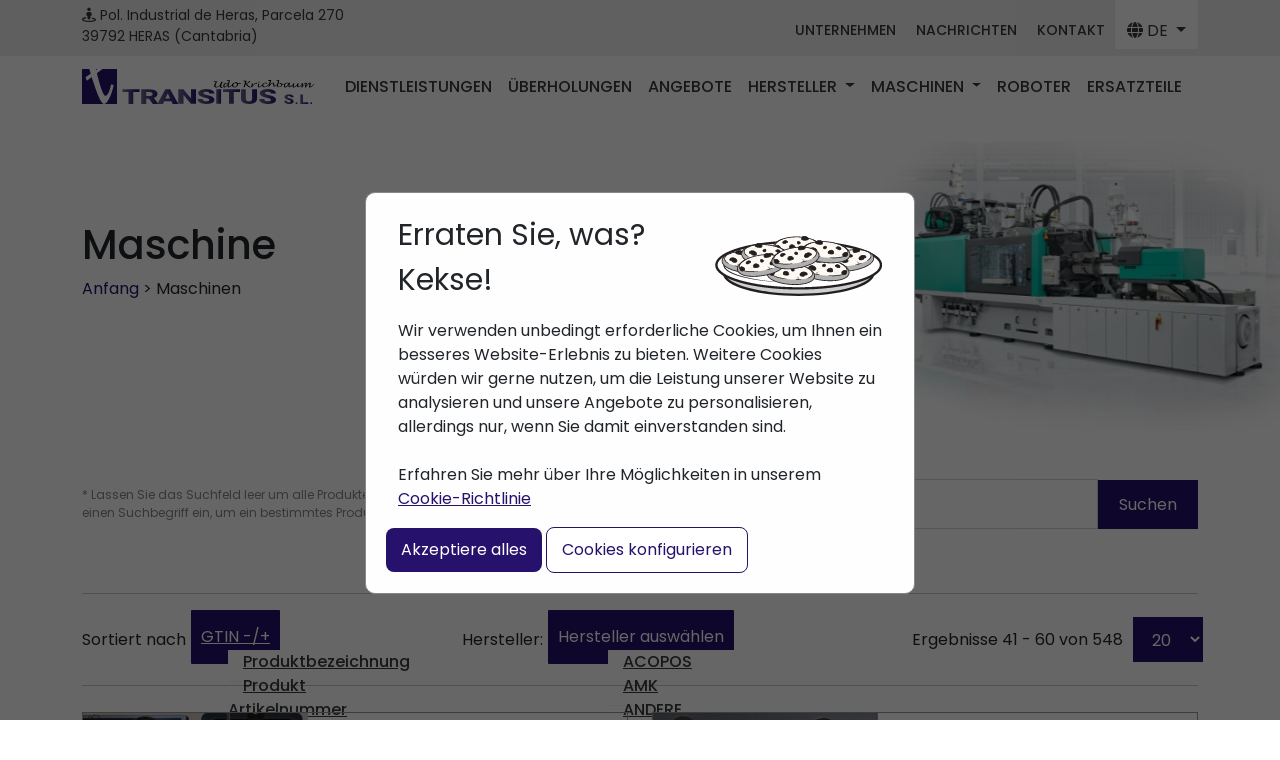

--- FILE ---
content_type: text/html; charset=utf-8
request_url: https://www.transitus-gebrauchtmaschinen.com/de/cat/manufacturer/spritzgie%EF%BF%BD%EF%BF%BDmaschinen-kraussmaffei/results,41-40.html
body_size: 11326
content:


<!DOCTYPE html>
<html xmlns="http://www.w3.org/1999/xhtml" xml:lang="de-de" lang="de-de" dir="ltr">
<head>
    <meta http-equiv="X-UA-Compatible" content="IE=edge">
   	<meta name="viewport" content="width=device-width, initial-scale=1.0, maximum-scale=1.0, user-scalable=no">
 		<base href="https://www.transitus-gebrauchtmaschinen.com/de/cat/manufacturer/spritzgie%EF%BF%BD%EF%BF%BDmaschinen-kraussmaffei/results,41-40.html" />
	<meta http-equiv="content-type" content="text/html; charset=utf-8" />
	<meta name="rights" content="UK TRANSITUS S.L." />
	<meta name="title" content="Gebrauchte Kunststoff-Spritzgussmaschinen" />
	<meta name="description" content="Compra/ Venta de Maquinas Inyección Plastico Usadas y Segunda Mano" />
	<title>Gebrauchte Kunststoff-Spritzgussmaschinen</title>
	<link href="https://www.transitus-gebrauchtmaschinen.com/de/arburg-gebraucht-kaufen.html" rel="canonical" />
	<link href="/templates/gui/favicon.ico" rel="shortcut icon" type="image/vnd.microsoft.icon" />
	<link href="/components/com_virtuemart/assets/css/vm-ltr-common.css?vmver=9293" rel="stylesheet" type="text/css" />
	<link href="/components/com_virtuemart/assets/css/vm-ltr-site.css?vmver=9293" rel="stylesheet" type="text/css" />
	<link href="/components/com_virtuemart/assets/css/vm-ltr-reviews.css?vmver=9293" rel="stylesheet" type="text/css" />
	<link href="/components/com_virtuemart/assets/css/chosen.css?vmver=9293" rel="stylesheet" type="text/css" />
	<link href="/components/com_virtuemart/assets/css/jquery.fancybox-1.3.4.css?vmver=9293" rel="stylesheet" type="text/css" />
	<link href="/templates/gui/css/custom.css" rel="stylesheet" type="text/css" />
	<link href="https://www.transitus-gebrauchtmaschinen.com/modules/mod_gn_menu/assets/css/style.css" rel="stylesheet" type="text/css" />
	<script src="/media/jui/js/jquery.min.js" type="text/javascript"></script>
	<script src="/media/jui/js/jquery-noconflict.js" type="text/javascript"></script>
	<script src="/media/jui/js/jquery-migrate.min.js" type="text/javascript"></script>
	<script src="/components/com_virtuemart/assets/js/jquery-ui.min.js?vmver=1.9.2" type="text/javascript"></script>
	<script src="/components/com_virtuemart/assets/js/jquery.ui.autocomplete.html.js" type="text/javascript"></script>
	<script src="/components/com_virtuemart/assets/js/jquery.noconflict.js" type="text/javascript" async="async"></script>
	<script src="/components/com_virtuemart/assets/js/vmsite.js?vmver=9293" type="text/javascript"></script>
	<script src="/components/com_virtuemart/assets/js/chosen.jquery.min.js?vmver=9293" type="text/javascript"></script>
	<script src="/components/com_virtuemart/assets/js/vmprices.js?vmver=9293" type="text/javascript"></script>
	<script src="/components/com_virtuemart/assets/js/fancybox/jquery.fancybox-1.3.4.pack.js?vmver=9293" type="text/javascript" defer="defer"></script>
	<script src="/components/com_virtuemart/assets/js/dynupdate.js?vmver=9293" type="text/javascript"></script>
	<script src="https://www.transitus-gebrauchtmaschinen.com/modules/mod_gn_menu/assets/js/script.js" type="text/javascript"></script>
	<script type="text/javascript">
if (typeof Virtuemart === "undefined")
	Virtuemart = {};Virtuemart.vmSiteurl = vmSiteurl = 'https://www.transitus-gebrauchtmaschinen.com/' ;
Virtuemart.vmLang = vmLang = "&lang=de";
Virtuemart.vmLangTag = vmLangTag = "de";
Itemid = '&Itemid=267';
Virtuemart.addtocart_popup = "1" ; 
usefancy = true;
	</script>
 
 	<link href="/favicon.ico" rel="shortcut icon" type="image/x-icon" />
	<link rel="apple-touch-icon" sizes="144x144" href="/apple-touch-icon-144x144.png">
	<link rel="apple-touch-icon" sizes="114x114" href="/apple-touch-icon-114x114.png">
	<link rel="apple-touch-icon" sizes="72x72" href="/apple-touch-icon-72x72.png">
	<link rel="apple-touch-icon" href="/apple-touch-icon.png">
	
	<link rel="stylesheet" href="/templates/gui/css/bootstrap/bootstrap.min.css">
	<link rel="stylesheet" href="/templates/gui/css/fontawesome/fontawesome.min.css">
	<link rel="stylesheet" href="/templates/gui/css/fontawesome/solid.min.css">
	<link rel="stylesheet" href="/templates/gui/css/fontawesome/regular.min.css">
	

	<!-- Magnific Popup -->
	<link href='/templates/gui/css/magnific-popup.css' rel='stylesheet' type='text/css'>	
		
	<!--[if lt IE 9]>
		<script src="/media/jui/js/html5.js"></script>
	<![endif]-->
<!-- Smartsupp Live Chat script -->
<script type="text/javascript">
var _smartsupp = _smartsupp || {};
_smartsupp.key = '3457fd7a0f3cdd97ec87f5cd0e61fff29f811fef';
window.smartsupp||(function(d) {
	var s,c,o=smartsupp=function(){ o._.push(arguments)};o._=[];
	s=d.getElementsByTagName('script')[0];c=d.createElement('script');
	c.type='text/javascript';c.charset='utf-8';c.async=true;
	c.src='//www.smartsuppchat.com/loader.js?';s.parentNode.insertBefore(c,s);
})(document);
</script>

<!-- Google tag (gtag.js) -->
<script async src="https://www.googletagmanager.com/gtag/js?id=G-LH4ZG46PSL"></script>
<script>
  window.dataLayer = window.dataLayer || [];
  function gtag(){dataLayer.push(arguments);}
  gtag('js', new Date());

  gtag('config', 'G-LH4ZG46PSL');
</script>

<!-- Global site tag (gtag.js) - Google Analytics -->
<script async src="https://www.googletagmanager.com/gtag/js?id=UA-89021962-1"></script>
<script>
  window.dataLayer = window.dataLayer || [];
  function gtag(){dataLayer.push(arguments);}
  gtag('js', new Date());

  gtag('config', 'UA-89021962-1');
</script>


</head>

<body >
	<!-- Google Tag Manager (noscript) -->
	<noscript><iframe src="https://www.googletagmanager.com/ns.html?id=GTM-MTSKNGZT"
	height="0" width="0" style="display:none;visibility:hidden"></iframe></noscript>
	<!-- End Google Tag Manager (noscript) -->
	<!-- Google tag (gtag.js) -->
	 <script async src="https://www.googletagmanager.com/gtag/js?id=GTM-MTSKNGZT"></script>
	<script>
		var cookiesStatus='';
		window.dataLayer = window.dataLayer || [];
		function gtag(){dataLayer.push(arguments);}
			
		gtag('js', new Date());
		gtag('config', 'GTM-MTSKNGZT');
			
	if (cookiesStatus='') {
			gtag( 'consent', 'default',{'ad_storage':'denied','analytics_storage':'denied','ad_user_data':'denied','ad_personalization':'denied'});
	}
	if (cookiesStatus ='accepted-0') {
			gtag( 'consent', 'update',{'ad_storage':'denied','analytics_storage':'denied','ad_user_data':'denied','ad_personalization':'denied'});
	}
	if (cookiesStatus =='accepted-1') {
			gtag( 'consent', 'update',{'ad_storage':'granted','analytics_storage':'denied','ad_user_data':'granted','ad_personalization':'granted'});
	}
	if (cookiesStatus =='accepted-2') {
			gtag( 'consent', 'update',{'ad_storage':'denied','analytics_storage':'granted','ad_user_data':'denied','ad_personalization':'denied'});
	}
	if (cookiesStatus =='accepted-9') {
			gtag( 'consent', 'update',{'ad_storage':'granted','analytics_storage':'granted','ad_user_data':'granted','ad_personalization':'granted'});
	}
	
	</script>
	
	<header>
		
<div class="container-fluid gn-cabecera">
	<div class="container">
		<div class="row">
			  <div class="col-10 col-sm-10 col-md-10 col-lg-6 col-xl-6 col-xxl-6">
			  <i class="fa fa-street-view" aria-hidden="true"></i> Pol. Industrial de Heras, Parcela 270 <br class="d-none d-sm-block"/>39792 HERAS (Cantabria)
			  </div>
			  <div class="col-2 col-sm-2 col-md-2 col-lg-6 col-xl-6 col-xxl-6 d-flex justify-content-end  align-items-center gn-cabecera-menu flex-wrap">
				  <a class="d-none d-lg-block" href="/de/unternehmen">UNTERNEHMEN</a>  
				<a class="d-none d-lg-block" href="/de/nachrichten">NACHRICHTEN</a>  
				<a class="d-none d-lg-block" href="/de/kontakt">KONTAKT</a>  
				<div class="dropdown">
					<button class="btn btn-secondary dropdown-toggle gn-dropdown-idioma" type="button" data-bs-toggle="dropdown" aria-expanded="false"> 
						<i class="fa-solid fa-globe"></i> DE
					</button>
					<ul class="dropdown-menu">
						<li><a class="dropdown-item" href="http://transitus.es">ES</a></li>
						<li><a class="dropdown-item" href="https://www.transitus-used-machines.com">EN</a></li>
						  
					</ul>
				  </div>
			</div>
			</div>
	</div>
</div>

		


<nav class="navbar navbar-expand-xl gn-menu">
	<div class="container">
		<a class="navbar-brand d-none d-sm-block" href="/"><img src="/images/logo.svg" height="40px"/></a>
		<a class="navbar-brand d-sm-none" href="/"><img src="/images/logo.svg" height="35px"/></a>
		<span class="navbar-text gn-phone gn-phone-right d-none d-md-block d-xl-none ">
			<i class="fa fa-phone" aria-hidden="true"></i> +34 942 544 081 </br>
			<i class="fa fa-mobile" aria-hidden="true"></i> +34 677 442 246
		</span>
		<button class="navbar-toggler" type="button" data-bs-toggle="collapse" data-bs-target="#navbarText" aria-controls="navbarText" aria-expanded="false" aria-label="Toggle navigation">
			Menú <span class="navbar-toggler-icon"></span>
		</button>
		<div class="collapse navbar-collapse" id="navbarText">
			<ul class="navbar-nav me-auto mb-auto mb-2 mb-lg-0 ">
				<li class="nav-item d-lg-none">
					<a class="nav-link active" aria-current="page" href="/de/unternehmen">Unternehmen</a>
				</li>
				<li class="nav-item">
					<a class="nav-link active" aria-current="page" href="/de/dienstleistungen">Dienstleistungen</a>
				</li>
				<li class="nav-item">
					<a class="nav-link active" aria-current="page" href="/de/uberholungsarbeiten">Überholungen</a>
				</li>
				<li class="nav-item">
					<a class="nav-link active" aria-current="page" href="/de/bietet-kunststoff-spritzgussmaschinen-eingesetzt">Angebote</a>
				</li>
				<li class="nav-item dropdown">
					  <a class="nav-link dropdown-toggle" href="#" role="button" data-bs-toggle="dropdown" aria-expanded="false">
						Hersteller					  </a>
					  <ul class="dropdown-menu">
						<li><a class="dropdown-item" href="/de/arburg-gebraucht-kaufen">Arburg</a></li>
						<li><a class="dropdown-item" href="/de/demag-gebraucht-kaufen">Demag </a></li>
						<li><a class="dropdown-item" href="/de/engel-gebraucht-kaufen">Engel </a></li>
						<li><a class="dropdown-item" href="/de/krauss-maffei-gebraucht-kaufen">Kraus Maffei </a></li>
					  </ul>
					</li>
					<li class="nav-item dropdown">
						  <a class="nav-link dropdown-toggle" href="#" role="button" data-bs-toggle="dropdown" aria-expanded="false">
							Maschinen						  </a>
						  <ul class="dropdown-menu">
							<li><a class="dropdown-item" href="/de/cat/spritzgießmaschine-horizontal.html">Horizontal</a></li>
							<li><a class="dropdown-item" href="/de/cat/spritzgiessmaschinen-vertikal.html">Vertikal</a></li>
							<li><a class="dropdown-item" href="/de/cat/gebrauchte-Spritzgiessmaschinen.html">2-K spritzgiessmaschinen</a></li>
						  </ul>
						</li>
				<li class="nav-item">
					<a class="nav-link active" aria-current="page" href="/de/spritzguss-roboter.html">Roboter</a>
				</li>
				<li class="nav-item">
					<a class="nav-link active" aria-current="page" href="/de/ersatzteile.html">Ersatzteile</a>
				</li>
				<li class="nav-item d-lg-none">
					<a class="nav-link active" aria-current="page" href="/de/nachrichten">Nachrichten</a>
				</li>
				<li class="nav-item d-lg-none">
					<a class="nav-link active" aria-current="page" href="/de/kontakt">Kontakt</a>
				</li>
			  </ul>
			<span class="navbar-text gn-phone d-sm-none d-xxl-block">
				<i class="fa fa-phone" aria-hidden="true"></i> +34 942 544 081 </br>
				<i class="fa fa-mobile" aria-hidden="true"></i> +34 677 442 246
			  </span>
		</div>
	</div>
</nav>
<br/>

	</header>
	

<div class="container-fluid gn-cabecera-interior">
	<div class="container">
		<div class="row">
			<h1>Maschine  		</h1>

			<p><a href="/">Anfang</a> > Maschinen  </p>
		</div>
		<img src="/images/cabecera/cab-interior.jpg" />
	</div>
</div>

<style>
.form-switch .form-check-input {
	width: 4em !important;
	height: 2.5em !important;
	cursor: pointer !important;
}
.gn-modalCookies,
.gn-modalCookiesConfig {
  display: none; 
  position: fixed; 
  z-index: 99999; 
  left: 0;
  top: 0;
  width: 100%; 
  height: 100%; 
  overflow: auto; 
  background-color: rgb(0,0,0); 
  background-color: rgba(0,0,0,0.6); 
}


.gn-modalCookies {
  display: none;  
  position: fixed;  
  z-index: 99999;  
  left: 0;
  top: 0;
  width: 100%; 
  height: 100%; 
  overflow: auto; 
  background-color: rgb(0,0,0); 
  background-color: rgba(0,0,0,0.6); 
}
.gn-modalCookies a{
	color: var(--primary-color);
}

.gn-modalCookies-content {
  background-color: #fefefe;
  margin: 15% auto; 
  padding: 20px;
  border: 1px solid #888;
  width: 550px; /
  -webkit-border-radius: 10px !important;
  -moz-border-radius: 10px !important;
  border-radius: 10px !important;
  max-width: 90%;
  
}


.gn-tituloCookies{
  font-size: 30px;
}
.form-switch .form-check-input{
  height: 2em;
  width: 4em;
  cursor: pointer;
}
.gn-btn{
  background-color: var(--primary-color);
  padding: 10px 15px;
  border: 0px solid transparent;
  color: white;
  border-radius: 8px;
}
.gn-btn-config{
  background-color: white;
  padding: 10px 15px;
  border: 1px solid var(--primary-color);
  color: var(--primary-color);
  border-radius: 8px;
}

.gn-cookiescontent{
	display: flex;
	justify-content: space-between;
	align-content: center;
	align-items: center;
	width: 100%;
}
</style>

<link href="https://cdn.jsdelivr.net/npm/bootstrap@5.3.3/dist/css/bootstrap.min.css" rel="stylesheet" integrity="sha384-QWTKZyjpPEjISv5WaRU9OFeRpok6YctnYmDr5pNlyT2bRjXh0JMhjY6hW+ALEwIH" crossorigin="anonymous">

<div id="modalCookies" class="gn-modalCookies">
  <div class="gn-modalCookies-content">
	<div class="container-fluid">
	  <div class="row">
		<div class="gn-cookiescontent">
		  <p class="gn-tituloCookies">Erraten Sie, was? <br/>Kekse!</p>
		  <image src="/modules/mod_gn_cookies_2024/plato-cookies.svg" alt="galletas" height="60px"/>
		</div>
		
	  </div>
	  <div class="row">
		<p>Wir verwenden unbedingt erforderliche Cookies, um Ihnen ein besseres Website-Erlebnis zu bieten. Weitere Cookies würden wir gerne nutzen, um die Leistung unserer Website zu analysieren und unsere Angebote zu personalisieren, allerdings nur, wenn Sie damit einverstanden sind. <br/><br/>Erfahren Sie mehr über Ihre Möglichkeiten in unserem <a href="/politica-cookies">Cookie-Richtlinie</a></p>
			
	  </div>
	</div>
	<button class="gn-btn" id="btn9">Akzeptiere alles </button>
	<button class="gn-btn-config" id="open-configCookies" >Cookies konfigurieren </button>
  </div>
</div>

<div id="modalConfigCookies" class="gn-modalCookiesConfig">
  <div class="gn-modalCookies-content">
	<div class="container-fluid">
	  <div class="row">
		<div class=" d-flex align-items-center align-content-center">
		  <p class="gn-tituloCookies">Cookie-Einstellungen</p>
		</div>
		
	  </div>
	  <div class="row">
	  <p>Diese Website nutzt die folgenden Arten von Diensten.<br/> <a href="/politica-cookies">Cookie-Richtlinie</a></p>
	
	  </div>
	  <div class="alert alert-light d-flex justify-content-between" role="alert">
		Werbung 
		<div class="form-check form-switch d-flex justify-content-between align-items-center align-content-center">
		  
		  <input name="marketing" id="marketing" class="form-check-input" type="checkbox" role="switch" id="myCheck" checked onclick="myFunction()"/>
		</div>
	  </div>
	  <div class="alert alert-light d-flex justify-content-between" role="alert">
		Google Analytics
		<div class="form-check form-switch d-flex justify-content-between align-items-center align-content-center">
		  <input name="analytics" id="analytics" class="form-check-input" type="checkbox" role="switch" id="myCheck" checked onclick="myFunction()"/>
		</div>
	  </div>
	  
	  <button class="gn-btn" id="btnSel" >Auswahl akzeptieren </button>
	  <button class="gn-btn-config" id="btnKo" >Alles ablehnen</button>
	</div>
 
	
  </div>

</div>




<script async>
var modalcookie = document.getElementById("modalCookies");
var modalcookieConfig = document.getElementById("modalConfigCookies");


var btn9 = document.getElementById('btn9');
var btnSel = document.getElementById('btnSel');
var btnKo=document.getElementById('btnKo');
var mkt=document.getElementById('marketing');
var ana=document.getElementById('analytics');
var btnConfig = document.getElementById('open-configCookies');


btn9.onclick = function() {
  document.cookie = "cookies_status=accepted-9; max-age= 31536000 ; path=/";  
  modalcookie.style.display = "none";
  location.reload();
}
btnSel.onclick = function() {

  if (mkt.checked==true) {
	document.cookie = "cookies_status=accepted-1; max-age= 31536000 ; path=/"; 
	modalcookieConfig.style.display = "none";
	modalcookie.style.display = "none";
	location.reload();
  }
  if (ana.checked==true) {
	document.cookie = "cookies_status=accepted-2; max-age= 31536000 ; path=/"; 
	modalcookieConfig.style.display = "none";
	modalcookie.style.display = "none";
	location.reload();
  }
  if (mkt.checked==true && ana.checked==true) {
	document.cookie = "cookies_status=accepted-9; max-age= 31536000 ; path=/"; 
	modalcookieConfig.style.display = "none";
	modalcookie.style.display = "none";
	location.reload();
  }
  if (mkt.checked==false && ana.checked==false) {
	document.cookie = "cookies_status=accepted-0; max-age= 31536000 ; path=/"; 
	modalcookieConfig.style.display = "none";
	modalcookie.style.display = "none";
	location.reload();
  }
}
btnKo.onclick = function() {
  document.cookie = "cookies_status=accepted-0; max-age= 31536000 ; path=/"; 
  modalcookieConfig.style.display = "none";
  modalcookie.style.display = "none";
  location.reload();
}
btnConfig.onclick = function() {
  modalConfigCookies.style.display = "block";
}



window.onclick = function(event) {
  if (event.target == modalcookie) {
	modalcookie.style.display = "none";
  }
}

</script>
<script>
//document.cookie = "cookies_status=accepted 9";  // 9=todo 0=nada 1=mkt 2=analytics
</script>
<script async>
  var status = document.cookie.replace(
	/(?:(?:^|.*;\s*)cookies_status\s*\=\s*([^;]*).*$)|^.*$/,
	"$1",
  );
  if (status=='') {
  modalcookie.style.display = "block";
}
</script><!--BEGIN Search Box -->

<br/><br/>
<div class="container">
			<div class="row">
			<div class="col-12 col-sm-12 col-md-12 col-lg-5 col-xl-5 col-xxl-5 d-flex align-items-center align-content-center justify-content-start">
				
				<span class="vm-search-descr"> * Lassen Sie das Suchfeld leer um alle Produkte zu finden, oder geben Sie einen Suchbegriff ein, um ein bestimmtes Produkt zu finden.</span>
			</div>
			<div class="col-12 col-sm-12 col-md-12 col-lg-7 col-xl-7 col-xxl-7 d-flex justify-content-end">
				<form action="/de/cat.html" method="get">
					<div class=" search">
						<input name="keyword" id="mod_virtuemart_search" maxlength="30" alt="Suchen" class="inputbox gn-buscador_input" type="text" size="30" value="Suche..."  onblur="if(this.value=='') this.value='Suche...';" onfocus="if(this.value=='Suche...') this.value='';" /><input type="submit" value="Suchen" class="button gn-buscador_submit2" onclick="this.form.keyword.focus();"/>					</div>
					
					<input type="hidden" name="limitstart" value="0" />
					<input type="hidden" name="option" value="com_virtuemart" />
					<input type="hidden" name="view" value="category" />
					<input type="hidden" name="virtuemart_category_id" value="0"/>
								
				</form>
			</div>
		</div>
		
	
	
</div>
<!-- End Search Box -->

	<br/>
	
		
	
			 <br/>
 <div class="category-view"> 
<div class="container">


<div class="browse-view">

<hr/>
<div class="row">
	<div class="col-10 col-sm-12 col-md-7 col-lg-8 col-xl-8 col-xxl-8 ">
		<div class="row">
			<div class="col-6 col-sm-12 col-md-12 col-lg-6 col-xl-6 col-xxl-6">
				<div class="orderlistcontainer"><div class="title">Sortiert nach</div><div class="activeOrder"><a title="-/+" href="/de/arburg-gebraucht-kaufen/dirAsc/results,41-40.html">GTIN -/+</a></div><div class="orderlist"><div><a title="Produktbezeichnung" href="/de/arburg-gebraucht-kaufen/by,product_name/results,41-40.html">Produktbezeichnung</a></div><div><a title="Produkt Artikelnummer" href="/de/arburg-gebraucht-kaufen/by,product_sku/results,41-40.html">Produkt Artikelnummer</a></div><div><a title="Kategorie" href="/de/arburg-gebraucht-kaufen/by,category_name/results,41-40.html">Kategorie</a></div></div></div>			</div>
			<div class="col-6 col-sm-12 col-md-12 col-lg-6 col-xl-6 col-xxl-6">
				 <div class="orderlistcontainer"><div class="title">Hersteller: </div><div class="activeOrder">Hersteller auswählen</div><div class="orderlist"><div><a title="ACOPOS" href="/de/arburg-gebraucht-kaufen/manufacturer/acopaos/results,41-40.html">ACOPOS</a></div><div><a title="AMK" href="/de/arburg-gebraucht-kaufen/manufacturer/results,41-40.html">AMK</a></div><div><a title="ANDERE" href="/de/arburg-gebraucht-kaufen/manufacturer/spritzgiessmaschinen-kunststoff-spritzguss-verwendet/results,41-40.html">ANDERE</a></div><div><a title="ARBURG" href="/de/arburg-gebraucht-kaufen/manufacturer/spritzgießmaschinen-arburg/results,41-40.html">ARBURG</a></div><div><a title="B&R" href="/de/arburg-gebraucht-kaufen/manufacturer/results,41-40.html">B&R</a></div><div><a title="Babyplast" href="/de/arburg-gebraucht-kaufen/manufacturer/results,41-40.html">Babyplast</a></div><div><a title="Bachmann" href="/de/arburg-gebraucht-kaufen/manufacturer/results,41-40.html">Bachmann</a></div><div><a title="Battenfeld" href="/de/arburg-gebraucht-kaufen/manufacturer/results,41-40.html">Battenfeld</a></div><div><a title="BAUMULLER" href="/de/arburg-gebraucht-kaufen/manufacturer/results,41-40.html">BAUMULLER</a></div><div><a title="BECKHOFF" href="/de/arburg-gebraucht-kaufen/manufacturer/results,41-40.html">BECKHOFF</a></div><div><a title="BOSCH" href="/de/arburg-gebraucht-kaufen/manufacturer/bosch/results,41-40.html">BOSCH</a></div><div><a title="BOY" href="/de/arburg-gebraucht-kaufen/manufacturer/results,41-40.html">BOY</a></div><div><a title="BR" href="/de/arburg-gebraucht-kaufen/manufacturer/results,41-40.html">BR</a></div><div><a title="Brueninghaus Hydromatik" href="/de/arburg-gebraucht-kaufen/manufacturer/results,41-40.html">Brueninghaus Hydromatik</a></div><div><a title="DEMAG" href="/de/arburg-gebraucht-kaufen/manufacturer/spritzgießmaschinen-demag/results,41-40.html">DEMAG</a></div><div><a title="DENISON" href="/de/arburg-gebraucht-kaufen/manufacturer/denison/results,41-40.html">DENISON</a></div><div><a title="DIAS" href="/de/arburg-gebraucht-kaufen/manufacturer/results,41-40.html">DIAS</a></div><div><a title="ENGEL" href="/de/arburg-gebraucht-kaufen/manufacturer/spritzgießmaschinen-engel/results,41-40.html">ENGEL</a></div><div><a title="Gossen" href="/de/arburg-gebraucht-kaufen/manufacturer/results,41-40.html">Gossen</a></div><div><a title="HARMONIC DRIVE AG" href="/de/arburg-gebraucht-kaufen/manufacturer/results,41-40.html">HARMONIC DRIVE AG</a></div><div><a title="KEBA" href="/de/arburg-gebraucht-kaufen/manufacturer/results,41-40.html">KEBA</a></div><div><a title="KISTLER" href="/de/arburg-gebraucht-kaufen/manufacturer/results,41-40.html">KISTLER</a></div><div><a title="KNODLER" href="/de/arburg-gebraucht-kaufen/manufacturer/results,41-40.html">KNODLER</a></div><div><a title="KRAUSS-MAFFEI" href="/de/arburg-gebraucht-kaufen/manufacturer/spritzgießmaschinen-kraussmaffei/results,41-40.html">KRAUSS-MAFFEI</a></div><div><a title="MANNESMAN" href="/de/arburg-gebraucht-kaufen/manufacturer/results,41-40.html">MANNESMAN</a></div><div><a title="MFI" href="/de/arburg-gebraucht-kaufen/manufacturer/results,41-40.html">MFI</a></div><div><a title="MIJNO" href="/de/arburg-gebraucht-kaufen/manufacturer/results,41-40.html">MIJNO</a></div><div><a title="MOOG" href="/de/arburg-gebraucht-kaufen/manufacturer/results,41-40.html">MOOG</a></div><div><a title="NUMATICS" href="/de/arburg-gebraucht-kaufen/manufacturer/results,41-40.html">NUMATICS</a></div><div><a title="PARVEX" href="/de/arburg-gebraucht-kaufen/manufacturer/results,41-40.html">PARVEX</a></div><div><a title="PHILIPS" href="/de/arburg-gebraucht-kaufen/manufacturer/results,41-40.html">PHILIPS</a></div><div><a title="PULLS" href="/de/arburg-gebraucht-kaufen/manufacturer/results,41-40.html">PULLS</a></div><div><a title="REXROTH" href="/de/arburg-gebraucht-kaufen/manufacturer/válvulas-hidráulicas-de-segunda-mano/results,41-40.html">REXROTH</a></div><div><a title="SAFEMASTER" href="/de/arburg-gebraucht-kaufen/manufacturer/results,41-40.html">SAFEMASTER</a></div><div><a title="SCHRACK" href="/de/arburg-gebraucht-kaufen/manufacturer/results,41-40.html">SCHRACK</a></div><div><a title="SCHROFF" href="/de/arburg-gebraucht-kaufen/manufacturer/results,41-40.html">SCHROFF</a></div><div><a title="SEPRO" href="/de/arburg-gebraucht-kaufen/manufacturer/results,41-40.html">SEPRO</a></div><div><a title="SEW-USOCOME" href="/de/arburg-gebraucht-kaufen/manufacturer/results,41-40.html">SEW-USOCOME</a></div><div><a title="SIEMENS" href="/de/arburg-gebraucht-kaufen/manufacturer/results,41-40.html">SIEMENS</a></div><div><a title="SKE" href="/de/arburg-gebraucht-kaufen/manufacturer/results,41-40.html">SKE</a></div><div><a title="SMB" href="/de/arburg-gebraucht-kaufen/manufacturer/results,41-40.html">SMB</a></div><div><a title="STÄUBLI" href="/de/arburg-gebraucht-kaufen/manufacturer/results,41-40.html">STÄUBLI</a></div><div><a title="TEMP AG" href="/de/arburg-gebraucht-kaufen/manufacturer/results,41-40.html">TEMP AG</a></div><div><a title="VICKERS" href="/de/arburg-gebraucht-kaufen/manufacturer/results,41-40.html">VICKERS</a></div><div><a title="VOGEL" href="/de/arburg-gebraucht-kaufen/manufacturer/results,41-40.html">VOGEL</a></div><div><a title="VOITH" href="/de/arburg-gebraucht-kaufen/manufacturer/válvulas-hidráulicas-de-segunda-mano-1/results,41-40.html">VOITH</a></div><div><a title="Wittmann" href="/de/arburg-gebraucht-kaufen/manufacturer/results,41-40.html">Wittmann</a></div><div><a title="YPC-SOLENOID" href="/de/arburg-gebraucht-kaufen/manufacturer/results,41-40.html">YPC-SOLENOID</a></div></div></div><div class="clear"></div>			</div>
		</div>
	</div>
	
	<div class="col-2 col-sm-12 col-md-5 col-lg-4 col-xl-4 col-xxl-4 d-flex justify-content-end">
		<div class="display-number">
			<span class="d-none d-sm-block">
Ergebnisse 41 - 60 von 548<br/></span>
			<select id="limit" name="" class="inputbox" size="1" onchange="window.top.location.href=this.options[this.selectedIndex].value">
	<option value="/de/arburg-gebraucht-kaufen/manufacturer/results,41-45.html">5</option>
	<option value="/de/arburg-gebraucht-kaufen/manufacturer/results,41-50.html">10</option>
	<option value="/de/arburg-gebraucht-kaufen/manufacturer/results,41-60.html" selected="selected">20</option>
	<option value="/de/arburg-gebraucht-kaufen/manufacturer/results,41-90.html">50</option>
</select>
		</div>
	</div>

	
</div>
<hr/>

 <!-- end of orderby-displaynumber -->



	
<div class="row ">
			<div class="col-12 col-sm-12 col-md-12 col-lg-6 col-xl-6 col-xxl-6 ">
		<div class="gn-cardproduct">
			<div class="row ">
				<div class="col-5 gn-nopad">
					<div class="gn-productimg">
				
												<img class="crop gn-prod-lista hidden-xs zoom" src="https://www.transitus.es/images/stories/virtuemart/product/0810091222.jpg"  alt="..."/>
					</div>
				</div>
				<div class="col-7">
					<div class="gn-product-info">
						<a href="/es/cat/0-810-091-223-f.html">
							<h2 class="d-none d-sm-block">0 810 091 222</h2>
							<h2 class="d-sm-none" >0 810 091 222...</h2>
						</a>
						<div>
							<b>Marke : </b>BOSCH<br/>
							<b>Baujahr : </b>0<br/>
					
															<b>Arbeitsstunden:</b> --<br/>
													</div>
						<a href="/cat/0-810-091-223-f.html" class="btn gn-btn-more d-flex justify-content-between align-items-center align-content-center">
							Mehr Informationen<i class="fa fa-arrow-right d-flex align-items-center align-content-center justify-content-center" aria-hidden="true"></i>
						</a>
					</div>
				</div>
			</div>
		</div>
	</div>		
			
		



		
	   
	  			<div class="col-12 col-sm-12 col-md-12 col-lg-6 col-xl-6 col-xxl-6 ">
		<div class="gn-cardproduct">
			<div class="row ">
				<div class="col-5 gn-nopad">
					<div class="gn-productimg">
				
												<img class="crop gn-prod-lista hidden-xs zoom" src="https://www.transitus.es/images/stories/virtuemart/product/0810001845.jpg"  alt="..."/>
					</div>
				</div>
				<div class="col-7">
					<div class="gn-product-info">
						<a href="/es/cat/0-810-001-845-f.html">
							<h2 class="d-none d-sm-block">0 810 001 845</h2>
							<h2 class="d-sm-none" >0 810 001 845...</h2>
						</a>
						<div>
							<b>Marke : </b>BOSCH<br/>
							<b>Baujahr : </b>0<br/>
					
															<b>Arbeitsstunden:</b> --<br/>
													</div>
						<a href="/cat/0-810-001-845-f.html" class="btn gn-btn-more d-flex justify-content-between align-items-center align-content-center">
							Mehr Informationen<i class="fa fa-arrow-right d-flex align-items-center align-content-center justify-content-center" aria-hidden="true"></i>
						</a>
					</div>
				</div>
			</div>
		</div>
	</div>		
			
		



		
	   
	  			<div class="col-12 col-sm-12 col-md-12 col-lg-6 col-xl-6 col-xxl-6 ">
		<div class="gn-cardproduct">
			<div class="row ">
				<div class="col-5 gn-nopad">
					<div class="gn-productimg">
				
												<img class="crop gn-prod-lista hidden-xs zoom" src="https://www.transitus.es/images/stories/virtuemart/product/0810001830.jpg"  alt="..."/>
					</div>
				</div>
				<div class="col-7">
					<div class="gn-product-info">
						<a href="/es/cat/0-810-001-830-f.html">
							<h2 class="d-none d-sm-block">0 810 001 830</h2>
							<h2 class="d-sm-none" >0 810 001 830...</h2>
						</a>
						<div>
							<b>Marke : </b>BOSCH<br/>
							<b>Baujahr : </b>0<br/>
					
															<b>Arbeitsstunden:</b> --<br/>
													</div>
						<a href="/cat/0-810-001-830-f.html" class="btn gn-btn-more d-flex justify-content-between align-items-center align-content-center">
							Mehr Informationen<i class="fa fa-arrow-right d-flex align-items-center align-content-center justify-content-center" aria-hidden="true"></i>
						</a>
					</div>
				</div>
			</div>
		</div>
	</div>		
			
		



		
	   
	  			<div class="col-12 col-sm-12 col-md-12 col-lg-6 col-xl-6 col-xxl-6 ">
		<div class="gn-cardproduct">
			<div class="row ">
				<div class="col-5 gn-nopad">
					<div class="gn-productimg">
				
												<img class="crop gn-prod-lista hidden-xs zoom" src="https://www.transitus.es/images/stories/virtuemart/product/0810001825.jpg"  alt="..."/>
					</div>
				</div>
				<div class="col-7">
					<div class="gn-product-info">
						<a href="/es/cat/0-810-001-825-f.html">
							<h2 class="d-none d-sm-block">0 810 001 825</h2>
							<h2 class="d-sm-none" >0 810 001 825...</h2>
						</a>
						<div>
							<b>Marke : </b>BOSCH<br/>
							<b>Baujahr : </b>0<br/>
					
															<b>Arbeitsstunden:</b> --<br/>
													</div>
						<a href="/cat/0-810-001-825-f.html" class="btn gn-btn-more d-flex justify-content-between align-items-center align-content-center">
							Mehr Informationen<i class="fa fa-arrow-right d-flex align-items-center align-content-center justify-content-center" aria-hidden="true"></i>
						</a>
					</div>
				</div>
			</div>
		</div>
	</div>		
			
		



		
	   
	  			<div class="col-12 col-sm-12 col-md-12 col-lg-6 col-xl-6 col-xxl-6 ">
		<div class="gn-cardproduct">
			<div class="row ">
				<div class="col-5 gn-nopad">
					<div class="gn-productimg">
				
												<img class="crop gn-prod-lista hidden-xs zoom" src="https://www.transitus.es/images/stories/virtuemart/product/0810001715.jpg"  alt="..."/>
					</div>
				</div>
				<div class="col-7">
					<div class="gn-product-info">
						<a href="/es/cat/0-810-001-715-f.html">
							<h2 class="d-none d-sm-block">0 810 001 715</h2>
							<h2 class="d-sm-none" >0 810 001 715...</h2>
						</a>
						<div>
							<b>Marke : </b>BOSCH<br/>
							<b>Baujahr : </b>0<br/>
					
															<b>Arbeitsstunden:</b> --<br/>
													</div>
						<a href="/cat/0-810-001-715-f.html" class="btn gn-btn-more d-flex justify-content-between align-items-center align-content-center">
							Mehr Informationen<i class="fa fa-arrow-right d-flex align-items-center align-content-center justify-content-center" aria-hidden="true"></i>
						</a>
					</div>
				</div>
			</div>
		</div>
	</div>		
			
		



		
	   
	  			<div class="col-12 col-sm-12 col-md-12 col-lg-6 col-xl-6 col-xxl-6 ">
		<div class="gn-cardproduct">
			<div class="row ">
				<div class="col-5 gn-nopad">
					<div class="gn-productimg">
				
												<img class="crop gn-prod-lista hidden-xs zoom" src="https://www.transitus.es/images/stories/virtuemart/product/0210091227.jpg"  alt="..."/>
					</div>
				</div>
				<div class="col-7">
					<div class="gn-product-info">
						<a href="/es/cat/0-210-091-227-f.html">
							<h2 class="d-none d-sm-block">0 210 091 227</h2>
							<h2 class="d-sm-none" >0 210 091 227...</h2>
						</a>
						<div>
							<b>Marke : </b>BOSCH<br/>
							<b>Baujahr : </b>0<br/>
					
															<b>Arbeitsstunden:</b> --<br/>
													</div>
						<a href="/cat/0-210-091-227-f.html" class="btn gn-btn-more d-flex justify-content-between align-items-center align-content-center">
							Mehr Informationen<i class="fa fa-arrow-right d-flex align-items-center align-content-center justify-content-center" aria-hidden="true"></i>
						</a>
					</div>
				</div>
			</div>
		</div>
	</div>		
			
		



		
	   
	  			<div class="col-12 col-sm-12 col-md-12 col-lg-6 col-xl-6 col-xxl-6 ">
		<div class="gn-cardproduct">
			<div class="row ">
				<div class="col-5 gn-nopad">
					<div class="gn-productimg">
				
												<img class="crop gn-prod-lista hidden-xs zoom" src="https://www.transitus.es/images/stories/virtuemart/product/Acopos 1022.jpg"  alt="..."/>
					</div>
				</div>
				<div class="col-7">
					<div class="gn-product-info">
						<a href="/es/cat/1022-f.html">
							<h2 class="d-none d-sm-block">1022</h2>
							<h2 class="d-sm-none" >1022...</h2>
						</a>
						<div>
							<b>Marke : </b>ACOPOS<br/>
							<b>Baujahr : </b>0<br/>
					
															<b>Arbeitsstunden:</b> --<br/>
													</div>
						<a href="/cat/1022-f.html" class="btn gn-btn-more d-flex justify-content-between align-items-center align-content-center">
							Mehr Informationen<i class="fa fa-arrow-right d-flex align-items-center align-content-center justify-content-center" aria-hidden="true"></i>
						</a>
					</div>
				</div>
			</div>
		</div>
	</div>		
			
		



		
	   
	  			<div class="col-12 col-sm-12 col-md-12 col-lg-6 col-xl-6 col-xxl-6 ">
		<div class="gn-cardproduct">
			<div class="row ">
				<div class="col-5 gn-nopad">
					<div class="gn-productimg">
				
												<img class="crop gn-prod-lista hidden-xs zoom" src="https://www.transitus.es/images/stories/virtuemart/product/Acopos 1045.jpg"  alt="..."/>
					</div>
				</div>
				<div class="col-7">
					<div class="gn-product-info">
						<a href="/es/cat/1045-f.html">
							<h2 class="d-none d-sm-block">1045</h2>
							<h2 class="d-sm-none" >1045...</h2>
						</a>
						<div>
							<b>Marke : </b>ACOPOS<br/>
							<b>Baujahr : </b>0<br/>
					
															<b>Arbeitsstunden:</b> --<br/>
													</div>
						<a href="/cat/1045-f.html" class="btn gn-btn-more d-flex justify-content-between align-items-center align-content-center">
							Mehr Informationen<i class="fa fa-arrow-right d-flex align-items-center align-content-center justify-content-center" aria-hidden="true"></i>
						</a>
					</div>
				</div>
			</div>
		</div>
	</div>		
			
		



		
	   
	  			<div class="col-12 col-sm-12 col-md-12 col-lg-6 col-xl-6 col-xxl-6 ">
		<div class="gn-cardproduct">
			<div class="row ">
				<div class="col-5 gn-nopad">
					<div class="gn-productimg">
				
												<img class="crop gn-prod-lista hidden-xs zoom" src="https://www.transitus.es/images/stories/virtuemart/product/VU 300.png"  alt="..."/>
					</div>
				</div>
				<div class="col-7">
					<div class="gn-product-info">
						<a href="/es/cat/vu-300-f.html">
							<h2 class="d-none d-sm-block">VU 300</h2>
							<h2 class="d-sm-none" >VU 300...</h2>
						</a>
						<div>
							<b>Marke : </b>KRAUSS-MAFFEI<br/>
							<b>Baujahr : </b>0<br/>
					
															<b>Arbeitsstunden:</b> --<br/>
													</div>
						<a href="/cat/vu-300-f.html" class="btn gn-btn-more d-flex justify-content-between align-items-center align-content-center">
							Mehr Informationen<i class="fa fa-arrow-right d-flex align-items-center align-content-center justify-content-center" aria-hidden="true"></i>
						</a>
					</div>
				</div>
			</div>
		</div>
	</div>		
			
		



		
	   
	  			<div class="col-12 col-sm-12 col-md-12 col-lg-6 col-xl-6 col-xxl-6 ">
		<div class="gn-cardproduct">
			<div class="row ">
				<div class="col-5 gn-nopad">
					<div class="gn-productimg">
				
												<img class="crop gn-prod-lista hidden-xs zoom" src="https://www.transitus.es/images/stories/virtuemart/product/VT 11023-16.png"  alt="..."/>
					</div>
				</div>
				<div class="col-7">
					<div class="gn-product-info">
						<a href="/es/cat/vt-11023-16-f.html">
							<h2 class="d-none d-sm-block">VT 11023-16</h2>
							<h2 class="d-sm-none" >VT 11023-16...</h2>
						</a>
						<div>
							<b>Marke : </b>REXROTH<br/>
							<b>Baujahr : </b>0<br/>
					
															<b>Arbeitsstunden:</b> --<br/>
													</div>
						<a href="/cat/vt-11023-16-f.html" class="btn gn-btn-more d-flex justify-content-between align-items-center align-content-center">
							Mehr Informationen<i class="fa fa-arrow-right d-flex align-items-center align-content-center justify-content-center" aria-hidden="true"></i>
						</a>
					</div>
				</div>
			</div>
		</div>
	</div>		
			
		



		
	   
	  			<div class="col-12 col-sm-12 col-md-12 col-lg-6 col-xl-6 col-xxl-6 ">
		<div class="gn-cardproduct">
			<div class="row ">
				<div class="col-5 gn-nopad">
					<div class="gn-productimg">
				
												<img class="crop gn-prod-lista hidden-xs zoom" src="https://www.transitus.es/images/stories/virtuemart/product/VT 10681.png"  alt="..."/>
					</div>
				</div>
				<div class="col-7">
					<div class="gn-product-info">
						<a href="/es/cat/vt-10681-f.html">
							<h2 class="d-none d-sm-block">VT 10681</h2>
							<h2 class="d-sm-none" >VT 10681...</h2>
						</a>
						<div>
							<b>Marke : </b>REXROTH<br/>
							<b>Baujahr : </b>0<br/>
					
															<b>Arbeitsstunden:</b> --<br/>
													</div>
						<a href="/cat/vt-10681-f.html" class="btn gn-btn-more d-flex justify-content-between align-items-center align-content-center">
							Mehr Informationen<i class="fa fa-arrow-right d-flex align-items-center align-content-center justify-content-center" aria-hidden="true"></i>
						</a>
					</div>
				</div>
			</div>
		</div>
	</div>		
			
		



		
	   
	  			<div class="col-12 col-sm-12 col-md-12 col-lg-6 col-xl-6 col-xxl-6 ">
		<div class="gn-cardproduct">
			<div class="row ">
				<div class="col-5 gn-nopad">
					<div class="gn-productimg">
				
												<img class="crop gn-prod-lista hidden-xs zoom" src="https://www.transitus.es/images/stories/virtuemart/product/VT 5041.png"  alt="..."/>
					</div>
				</div>
				<div class="col-7">
					<div class="gn-product-info">
						<a href="/es/cat/vt-5041-f.html">
							<h2 class="d-none d-sm-block">VT 5041</h2>
							<h2 class="d-sm-none" >VT 5041...</h2>
						</a>
						<div>
							<b>Marke : </b>REXROTH<br/>
							<b>Baujahr : </b>0<br/>
					
															<b>Arbeitsstunden:</b> --<br/>
													</div>
						<a href="/cat/vt-5041-f.html" class="btn gn-btn-more d-flex justify-content-between align-items-center align-content-center">
							Mehr Informationen<i class="fa fa-arrow-right d-flex align-items-center align-content-center justify-content-center" aria-hidden="true"></i>
						</a>
					</div>
				</div>
			</div>
		</div>
	</div>		
			
		



		
	   
	  			<div class="col-12 col-sm-12 col-md-12 col-lg-6 col-xl-6 col-xxl-6 ">
		<div class="gn-cardproduct">
			<div class="row ">
				<div class="col-5 gn-nopad">
					<div class="gn-productimg">
				
												<img class="crop gn-prod-lista hidden-xs zoom" src="https://www.transitus.es/images/stories/virtuemart/product/VC 401.png"  alt="..."/>
					</div>
				</div>
				<div class="col-7">
					<div class="gn-product-info">
						<a href="/es/cat/vc-401-f.html">
							<h2 class="d-none d-sm-block">VC 401</h2>
							<h2 class="d-sm-none" >VC 401...</h2>
						</a>
						<div>
							<b>Marke : </b>KRAUSS-MAFFEI<br/>
							<b>Baujahr : </b>0<br/>
					
															<b>Arbeitsstunden:</b> --<br/>
													</div>
						<a href="/cat/vc-401-f.html" class="btn gn-btn-more d-flex justify-content-between align-items-center align-content-center">
							Mehr Informationen<i class="fa fa-arrow-right d-flex align-items-center align-content-center justify-content-center" aria-hidden="true"></i>
						</a>
					</div>
				</div>
			</div>
		</div>
	</div>		
			
		



		
	   
	  			<div class="col-12 col-sm-12 col-md-12 col-lg-6 col-xl-6 col-xxl-6 ">
		<div class="gn-cardproduct">
			<div class="row ">
				<div class="col-5 gn-nopad">
					<div class="gn-productimg">
				
												<img class="crop gn-prod-lista hidden-xs zoom" src="https://www.transitus.es/images/stories/virtuemart/product/VC 400.png"  alt="..."/>
					</div>
				</div>
				<div class="col-7">
					<div class="gn-product-info">
						<a href="/es/cat/vc-400-f.html">
							<h2 class="d-none d-sm-block">VC 400</h2>
							<h2 class="d-sm-none" >VC 400...</h2>
						</a>
						<div>
							<b>Marke : </b>KRAUSS-MAFFEI<br/>
							<b>Baujahr : </b>0<br/>
					
															<b>Arbeitsstunden:</b> --<br/>
													</div>
						<a href="/cat/vc-400-f.html" class="btn gn-btn-more d-flex justify-content-between align-items-center align-content-center">
							Mehr Informationen<i class="fa fa-arrow-right d-flex align-items-center align-content-center justify-content-center" aria-hidden="true"></i>
						</a>
					</div>
				</div>
			</div>
		</div>
	</div>		
			
		



		
	   
	  			<div class="col-12 col-sm-12 col-md-12 col-lg-6 col-xl-6 col-xxl-6 ">
		<div class="gn-cardproduct">
			<div class="row ">
				<div class="col-5 gn-nopad">
					<div class="gn-productimg">
				
												<img class="crop gn-prod-lista hidden-xs zoom" src="https://www.transitus.es/images/stories/virtuemart/product/VARIADOR BAUMULLER.png"  alt="..."/>
					</div>
				</div>
				<div class="col-7">
					<div class="gn-product-info">
						<a href="/es/cat/variador-baumuller-1-f.html">
							<h2 class="d-none d-sm-block">VARIADOR BAUMULLER</h2>
							<h2 class="d-sm-none" >VARIADOR BAUMULLER...</h2>
						</a>
						<div>
							<b>Marke : </b>BAUMULLER<br/>
							<b>Baujahr : </b>0<br/>
					
															<b>Arbeitsstunden:</b> --<br/>
													</div>
						<a href="/cat/variador-baumuller-1-f.html" class="btn gn-btn-more d-flex justify-content-between align-items-center align-content-center">
							Mehr Informationen<i class="fa fa-arrow-right d-flex align-items-center align-content-center justify-content-center" aria-hidden="true"></i>
						</a>
					</div>
				</div>
			</div>
		</div>
	</div>		
			
		



		
	   
	  			<div class="col-12 col-sm-12 col-md-12 col-lg-6 col-xl-6 col-xxl-6 ">
		<div class="gn-cardproduct">
			<div class="row ">
				<div class="col-5 gn-nopad">
					<div class="gn-productimg">
				
												<img class="crop gn-prod-lista hidden-xs zoom" src="https://www.transitus.es/images/stories/virtuemart/product/Unilog Memo 4000.png"  alt="..."/>
					</div>
				</div>
				<div class="col-7">
					<div class="gn-product-info">
						<a href="/es/cat/unilog-memo-4000-f.html">
							<h2 class="d-none d-sm-block">Unilog Memo 4000</h2>
							<h2 class="d-sm-none" >Unilog Memo 4000...</h2>
						</a>
						<div>
							<b>Marke : </b>Battenfeld<br/>
							<b>Baujahr : </b>0<br/>
					
															<b>Arbeitsstunden:</b> --<br/>
													</div>
						<a href="/cat/unilog-memo-4000-f.html" class="btn gn-btn-more d-flex justify-content-between align-items-center align-content-center">
							Mehr Informationen<i class="fa fa-arrow-right d-flex align-items-center align-content-center justify-content-center" aria-hidden="true"></i>
						</a>
					</div>
				</div>
			</div>
		</div>
	</div>		
			
		



		
	   
	  			<div class="col-12 col-sm-12 col-md-12 col-lg-6 col-xl-6 col-xxl-6 ">
		<div class="gn-cardproduct">
			<div class="row ">
				<div class="col-5 gn-nopad">
					<div class="gn-productimg">
				
												<img class="crop gn-prod-lista hidden-xs zoom" src="https://www.transitus.es/images/stories/virtuemart/product/TR 200 CR0.png"  alt="..."/>
					</div>
				</div>
				<div class="col-7">
					<div class="gn-product-info">
						<a href="/es/cat/tr-200-cr0-f.html">
							<h2 class="d-none d-sm-block">TR 200 CR0</h2>
							<h2 class="d-sm-none" >TR 200 CR0...</h2>
						</a>
						<div>
							<b>Marke : </b>Bachmann<br/>
							<b>Baujahr : </b>0<br/>
					
															<b>Arbeitsstunden:</b> --<br/>
													</div>
						<a href="/cat/tr-200-cr0-f.html" class="btn gn-btn-more d-flex justify-content-between align-items-center align-content-center">
							Mehr Informationen<i class="fa fa-arrow-right d-flex align-items-center align-content-center justify-content-center" aria-hidden="true"></i>
						</a>
					</div>
				</div>
			</div>
		</div>
	</div>		
			
		



		
	   
	  			<div class="col-12 col-sm-12 col-md-12 col-lg-6 col-xl-6 col-xxl-6 ">
		<div class="gn-cardproduct">
			<div class="row ">
				<div class="col-5 gn-nopad">
					<div class="gn-productimg">
				
												<img class="crop gn-prod-lista hidden-xs zoom" src="https://www.transitus.es/images/stories/virtuemart/product/Teclado control MC4.png"  alt="..."/>
					</div>
				</div>
				<div class="col-7">
					<div class="gn-product-info">
						<a href="/es/cat/teclado-control-mc4-f.html">
							<h2 class="d-none d-sm-block">Teclado control MC4</h2>
							<h2 class="d-sm-none" >Teclado control MC...</h2>
						</a>
						<div>
							<b>Marke : </b>KRAUSS-MAFFEI<br/>
							<b>Baujahr : </b>0<br/>
					
															<b>Arbeitsstunden:</b> --<br/>
													</div>
						<a href="/cat/teclado-control-mc4-f.html" class="btn gn-btn-more d-flex justify-content-between align-items-center align-content-center">
							Mehr Informationen<i class="fa fa-arrow-right d-flex align-items-center align-content-center justify-content-center" aria-hidden="true"></i>
						</a>
					</div>
				</div>
			</div>
		</div>
	</div>		
			
		



		
	   
	  			<div class="col-12 col-sm-12 col-md-12 col-lg-6 col-xl-6 col-xxl-6 ">
		<div class="gn-cardproduct">
			<div class="row ">
				<div class="col-5 gn-nopad">
					<div class="gn-productimg">
				
												<img class="crop gn-prod-lista hidden-xs zoom" src="https://www.transitus.es/images/stories/virtuemart/product/TE 500.png"  alt="..."/>
					</div>
				</div>
				<div class="col-7">
					<div class="gn-product-info">
						<a href="/es/cat/te-500-f.html">
							<h2 class="d-none d-sm-block">TE 500</h2>
							<h2 class="d-sm-none" >TE 500...</h2>
						</a>
						<div>
							<b>Marke : </b>KRAUSS-MAFFEI<br/>
							<b>Baujahr : </b>0<br/>
					
															<b>Arbeitsstunden:</b> --<br/>
													</div>
						<a href="/cat/te-500-f.html" class="btn gn-btn-more d-flex justify-content-between align-items-center align-content-center">
							Mehr Informationen<i class="fa fa-arrow-right d-flex align-items-center align-content-center justify-content-center" aria-hidden="true"></i>
						</a>
					</div>
				</div>
			</div>
		</div>
	</div>		
			
		



		
	   
	  			<div class="col-12 col-sm-12 col-md-12 col-lg-6 col-xl-6 col-xxl-6 ">
		<div class="gn-cardproduct">
			<div class="row ">
				<div class="col-5 gn-nopad">
					<div class="gn-productimg">
				
												<img class="crop gn-prod-lista hidden-xs zoom" src="https://www.transitus.es/images/stories/virtuemart/product/TB 201 KPL.png"  alt="..."/>
					</div>
				</div>
				<div class="col-7">
					<div class="gn-product-info">
						<a href="/es/cat/tb-201-kpl-f.html">
							<h2 class="d-none d-sm-block">TB 201 KPL</h2>
							<h2 class="d-sm-none" >TB 201 KPL...</h2>
						</a>
						<div>
							<b>Marke : </b>KRAUSS-MAFFEI<br/>
							<b>Baujahr : </b>0<br/>
					
															<b>Arbeitsstunden:</b> --<br/>
													</div>
						<a href="/cat/tb-201-kpl-f.html" class="btn gn-btn-more d-flex justify-content-between align-items-center align-content-center">
							Mehr Informationen<i class="fa fa-arrow-right d-flex align-items-center align-content-center justify-content-center" aria-hidden="true"></i>
						</a>
					</div>
				</div>
			</div>
		</div>
	</div>		
			
		



		
	   
	  	<br/>	
	<br/>	
	<div class="row">
		<div class="col-12 d-flex justify-content-center">
			<div class="vm-pagination vm-pagination-bottom">
				<ul class="pagination-list"><li><a title="Start" href="/de/cat.html" class="pagenav"><span class="icon-first"></span></a></li><li><a title="Zurück" href="/de/cat/results,21-20.html" class="pagenav"><span class="icon-previous"></span></a></li><li class="hidden-phone"><a title="1" href="/de/cat.html" class="pagenav">1</a></li><li class="hidden-phone"><a title="2" href="/de/cat/results,21-20.html" class="pagenav">2</a></li><li class="disabled hidden-phone"><a>3</a></li><li class="hidden-phone"><a title="4" href="/de/cat/results,61-60.html" class="pagenav">4</a></li><li class="hidden-phone"><a title="5" href="/de/cat/results,81-80.html" class="pagenav">...</a></li><li class="hidden-phone"><a title="6" href="/de/cat/results,101-100.html" class="pagenav">6</a></li><li class="hidden-phone"><a title="7" href="/de/cat/results,121-120.html" class="pagenav">7</a></li><li class="hidden-phone"><a title="8" href="/de/cat/results,141-140.html" class="pagenav">8</a></li><li class="hidden-phone"><a title="9" href="/de/cat/results,161-160.html" class="pagenav">9</a></li><li class="hidden-phone"><a title="10" href="/de/cat/results,181-180.html" class="pagenav">10</a></li><li><a title="Weiter" href="/de/cat/results,61-60.html" class="pagenav"><span class="icon-next"></span></a></li><li><a title="Ende" href="/de/cat/results,541-540.html" class="pagenav"><span class="icon-last"></span></a></li></ul>			</div>
		</div>
	</div>
		
	</div>

</div>
 </div>
<script id="updateChosen_js" type="text/javascript">//<![CDATA[ 
if (typeof Virtuemart === "undefined")
	var Virtuemart = {};
	Virtuemart.updateChosenDropdownLayout = function() {
		var vm2string = {editImage: 'edit image',select_all_text: 'Alle auswählen',select_some_options_text: 'Verfügbar für alle'};
		jQuery("select.vm-chzn-select").each( function () {
			var swidth = jQuery(this).css("width")+10;
			jQuery(this).chosen({enable_select_all: true,select_all_text : vm2string.select_all_text,select_some_options_text:vm2string.select_some_options_text,disable_search_threshold: 5, width: swidth});
		});
	}
	jQuery(document).ready( function() {
		Virtuemart.updateChosenDropdownLayout($);
	}); //]]>
</script><script id="vm.countryState_js" type="text/javascript">//<![CDATA[ 
jQuery(document).ready( function($) {
			$("#virtuemart_country_id_field").vm2front("list",{dest : "#virtuemart_state_id_field",ids : "",prefiks : ""});
		}); //]]>
</script><script id="vm.countryStateshipto__js" type="text/javascript">//<![CDATA[ 
jQuery(document).ready( function($) {
			$("#shipto_virtuemart_country_id_field").vm2front("list",{dest : "#shipto_virtuemart_state_id_field",ids : "",prefiks : "shipto_"});
		}); //]]>
</script><script id="ready.vmprices_js" type="text/javascript">//<![CDATA[ 
jQuery(document).ready(function($) {

		Virtuemart.product($("form.product"));
}); //]]>
</script><script id="updDynamicListeners_js" type="text/javascript">//<![CDATA[ 
jQuery(document).ready(function() { // GALT: Start listening for dynamic content update.
	// If template is aware of dynamic update and provided a variable let's
	// set-up the event listeners.
	//if (Virtuemart.container)
		Virtuemart.updateDynamicUpdateListeners();

}); //]]>
</script><script id="vm.hover_js" type="text/javascript">//<![CDATA[ 
jQuery(document).ready(function () {
	jQuery('.orderlistcontainer').hover(
		function() { jQuery(this).find('.orderlist').stop().show()},
		function() { jQuery(this).find('.orderlist').stop().hide()}
	)
}); //]]>
</script><script id="popups_js" type="text/javascript">//<![CDATA[ 
jQuery(document).ready(function($) {
		
		$('a.ask-a-question, a.printModal, a.recommened-to-friend, a.manuModal').click(function(event){
		  event.preventDefault();
		  $.fancybox({
			href: $(this).attr('href'),
			type: 'iframe',
			height: 550
			});
		  });
		
	}); //]]>
</script>
		
<div class="container gn-compramos_maquinas">
	<div class="row">
		<div class="col-12 col-sm-12 col-md-12 col-lg-4 col-xl-4 col-xxl-4">
			<h2><span>Wir kaufen</span><br/> ihre Maschinen</h2>
		</div>
		<div class="col-12 col-sm-12 col-md-6 col-lg-4 col-xl-4 col-xxl-4 d-flex align-items-center align-content-center justify-content-start">
			<p>Wenn Sie eine Maschine verkaufen möchten, können Sie uns unverbindlich kontaktieren.</p>
		</div>
		<div class="col-12 col-sm-12 col-md-6 col-lg-4 col-xl-4 col-xxl-4 d-flex justify-content-end align-items-center align-content-center">
			<a class="gn-button d-flex align-items-center align-content-center justify-content-between" href="/de/verkauf-kunststoff-spritzguss-maschinen">
				Mehr Informationen <i class="fa fa-arrow-right" aria-hidden="true"></i>
			</a>
		</div>
	</div>
</div>


<div class="container-fluid gn-reacondicionado">
	<div class="container">
		<div class="row">
			<div class="col-12 col-sm-12 col-md-5 col-lg-5 col-xl-5 col-xxl-5">
				<h3>Überholungsprozess</h3>
				<p>Der Ablauf unserer Arbeit bei der Überholung einer Maschine in unserer Werkstatt besteht aus folgenden Punkten:</p>
				<a class="gn-button d-flex align-items-center align-content-center justify-content-between" href="/de/uberholungsarbeiten">
					Siehe Informationen <i class="fa fa-arrow-right" aria-hidden="true"></i>
				</a>
			</div>
			<div class="col-12 col-sm-12 col-md-7 col-lg-7 col-xl-7 col-xxl-7">
				<br/>
				<div class="row">
					<div class="col-12 col-sm-12 col-md-12 col-lg-9 col-xl-6 col-xxl-6">
						<div class="row">
							<div class="col-2 col-sm-3 col-md-2 col-lg-2 col-xl-3 col-xxl-3">
								<div class="gn-number d-flex align-items-center align-content-center justify-content-center">1</div>
							</div>
							<div class="col-10 col-sm-9 col-md-10 col-lg-10 col-xl-9 col-xxl-9 d-flex align-items-center align-content-center justify-content-start">
								<p class="gn-reacp">Allgemeine Reinigung des gesamten Maschine und Austausch defekter Teile.</p>
							</div>
						</div>
					</div>
					<div class="col-2 col-sm-12 col-md-12 col-lg-6 col-xl-6 col-xxl-6"></div>
				</div>
		
				<div class="row">
					<div class="col-12 col-sm-12 col-md-12 col-lg-6 col-xl-6 col-xxl-6">
						<div class="row">
							<div class="col-2 col-sm-3 col-md-2 col-lg-3 col-xl-3 col-xxl-3">
								<div class="gn-number d-flex align-items-center align-content-center justify-content-center">2</div>
							</div>
							<div class="col-9 col-sm-9 col-md-10 col-lg-9 col-xl-9 col-xxl-9 d-flex align-items-center align-content-center">
								<p class="gn-reacp">Überprüfung, Reparatur und Einstellung der elektrischen Anlage</p>
							</div>
						</div>
					</div>
					<br/>
					<div class="col-12 col-sm-12 col-md-12 col-lg-6 col-xl-6 col-xxl-6">
						<div class="row">
							<div class="col-2 col-sm-3 col-md-2 col-lg-3 col-xl-3 col-xxl-3">
								<div class="gn-number d-flex align-items-center align-content-center justify-content-center">3</div>
							</div>
							<div class="col-9 col-sm-9 col-md-10 col-lg-9 col-xl-9 col-xxl-9 d-flex align-items-center align-content-center">
								<p class="gn-reacp">Hydrauliksystemcheck.</p>
							</div>
						</div>
					</div>
				</div>
		
				<div class="row">
					<div class="col-12 col-sm-12 col-md-12 col-lg-6 col-xl-6 col-xxl-6">
						<div class="row">
							<div class="col-2 col-sm-3 col-md-2 col-lg-3 col-xl-3 col-xxl-3">
								<div class="gn-number d-flex align-items-center align-content-center justify-content-center">4</div>
							</div>
							<div class="col-9 col-sm-9 col-md-10 col-lg-9 col-xl-9 col-xxl-9 d-flex align-items-center align-content-center">
								<p class="gn-reacp">Mechanische Funktionsprüfung.</p>
							</div>
						</div>
					</div>
			
					<div class="col-12 col-sm-12 col-md-12 col-lg-6 col-xl-6 col-xxl-6">
						<div class="row">
							<div class="col-2 col-sm-3 col-md-2 col-lg-3 col-xl-3 col-xxl-3 ">
								<div class="gn-number d-flex align-items-center align-content-center justify-content-center">5</div>
							</div>
							<div class="col-9 col-sm-9 col-md-10 col-lg-9 col-xl-9 col-xxl-9 d-flex align-items-center align-content-center">
								<p class="gn-reacp">Sicherer Versand.</p>
							</div>
						</div>
					</div>
				</div>
			</div>
		</div>
	</div>
</div>

	


<footer>
	<div class="container">
		<div class="row">
			<div class="col-12 col-sm-12 col-md-12 col-lg-12 col-xl-12 col-xxl-12"><img src="/images/logo.svg" height="40px" width="auto"/>
		</div>
			
		</div>
		<div class="row">
			<div class="col-12 col-sm-12 col-md-12 col-lg-4 col-xl-4 col-xxl-4">
				<p>Wir arbeiten seit über 45 Jahren zur vollen Zufriedenheit unserer Kunden. </p>
				<div class="row">
					<div class="col-1"><i class="fa fa-street-view" aria-hidden="true"></i></div>
					<div class="col-11">
						Pol. Industrial de Heras, Parcela 270,<br/> 39792 HERAS (Cantabria, España)					transitus@transitus.net</div>
				</div>
				<div class="row">
					<div class="col-1 d-flex justify-content-center align-items-center align-content-center"><i class="fa fa-phone" aria-hidden="true"></i></div>
					<div class="col-11">+34 942 544 081</div>
				</div>
				<div class="row">
					<div class="col-1 d-flex justify-content-center align-items-center align-content-center"><i class="fa fa-mobile" aria-hidden="true"></i></div>
					<div class="col-11">+34 677 442 246</div>
				</div>
				
			</div>
			<div class="col-12 col-sm-8 col-md-8 col-lg-5 col-xl-4 col-xxl-4">
				<br class="d-lg-none"/>
				<h5>Links von Interesse</h5>
				<div class="row">
					<div class="col-6 col-sm-6 col-md-6 col-lg-6 col-xl-6 col-xxl-6">
						<ul>
							<li><a href="/de/unternehmen">Unternehmen</a></li>
							<li><a href="/de/dienstleistungen">Dienstleistungen</a></li>
							<li><a href="/de/uberholungsarbeiten">Überholungen</a></li>
							<li><a href="/de/bietet-kunststoff-spritzgussmaschinen-eingesetzt">Angebote</a></li>
							<li><a href="/de/arburg-gebraucht-kaufen">Hersteller</a></li>
							
						</ul>
					</div>
					<div class="col-6 col-sm-6 col-md-6 col-lg-6 col-xl-6 col-xxl-6">
						<ul>
							<li><a href="/de/cat/spritzgießmaschine-horizontal.html">Maschinen</a></li>
							<li><a href="/de/spritzguss-roboter.html">Roboter</a></li>
							<li><a href="/de/ersatzteile.html">Ersatzteile</a></li>
							<li><a href="/de/nachrichten">Nachrichten</a></li>
							<li><a href="/de/kontakt">Kontakt</a></li>
							
						</ul>
					</div>
				</div>
			</div>
			<div class="col-12 col-sm-4 col-md-4 col-lg-3 col-xl-4 col-xxl-4">
				<br class="d-lg-none"/>
				<a href="https://www.facebook.com/UK-Transitus-242757402854505/"><img src="/images/icons/facebook.svg" height="20px"></a>
				<a href="https://twitter.com/uk_transitus"><img src="/images/icons/twitter.svg" height="20px"></a>
				<a href="/"><img src="/images/icons/instagram.svg" height="20px"></a>
				
				<ul>
					<a href="#" onclick="modalcookie.style.display = 'block';" id="open_preferences_center">Cookie-Einstellungen</a><br/>
					<li><a href="/de/impressum.html">Legal warning</a></li>
					<li><a href="/de/cookies-policy-de.html">Cookies Policy</a></li>
					<li><a href="/de/privacy-policy-de.html">Privacy Policy</a></li>
				</ul>
			</div>
		</div>
		<hr/>
		<div class="row gn_copy">
			<div class="col-6 col-sm-6 col-md-6 col-lg-6 col-xl-6 col-xxl-6">
				<p>© 2026 Transitus S.L.</p>
			</div>
			<div class="col-6 col-sm-6 col-md-6 col-lg-6 col-xl-6 col-xxl-6 d-flex justify-content-end align-items-center align-content-center">
				<p>Entworfen von:<a href="https://granota.eu/"><img src="/images/granota_logo.png" height="30px"></a></p>
			</div>
		</div>
	</div>
</footer>

		

	
<!-- Javascript Files -->
	<script type="text/javascript" src="/templates/gui/js/bootstrap/bootstrap.bundle.min.js"></script>

	
	<!-- Slider Revolution JS -->
	<script type="text/javascript" src="/templates/gui/revolution/js/jquery.themepunch.tools.min.js"></script>
	<script type="text/javascript" src="/templates/gui/revolution/js/jquery.themepunch.revolution.min.js"></script>

	
	

	<!-- Slider Revolution Main -->
	<script type="text/javascript">
	jQuery(document).ready(function() { 
	   jQuery("#slider1").revolution({
	        sliderType:"standard",
	        startDelay:2500,
	        spinner:"spinner2",
	        sliderLayout:"auto",
	        viewPort:{
	           enable:false,
	           outof:'wait',
	           visible_area:'100%'
	        }
	        ,
	        delay:9000,
			navigation: {
				keyboardNavigation:"off",
				keyboard_direction: "horizontal",
				mouseScrollNavigation:"off",
				onHoverStop:"off",
				arrows: {
					style:"erinyen",
					enable:true,
					hide_onmobile:true,
					hide_under:600,
					hide_onleave:true,
					hide_delay:200,
					hide_delay_mobile:1200,
					tmp:'<div class="tp-title-wrap">  	<div class="tp-arr-imgholder"></div>    <div class="tp-arr-img-over"></div>	<span class="tp-arr-titleholder">{{title}}</span> </div>',
					left: {
						h_align:"left",
						v_align:"center",
						h_offset:30,
						v_offset:0
					},
					right: {
						h_align:"right",
						v_align:"center",
						h_offset:30,
						v_offset:0
					}
				}
				,
				touch:{
					touchenabled:"on",
					swipe_treshold : 75,
					swipe_min_touches : 1,
					drag_block_vertical:false,
					swipe_direction:"horizontal"
				}
				,
				bullets: {
	                enable:true,
	                hide_onmobile:true,
	                hide_under:600,
	                style:"hermes",
	                hide_onleave:true,
	                hide_delay:200,
	                hide_delay_mobile:1200,
	                direction:"horizontal",
	                h_align:"center",
	                v_align:"bottom",
	                h_offset:0,
	                v_offset:30,
	                space:5
				}
			},
			gridwidth:1240,
			gridheight:497 
	    }); 
	}); 
function guarda_pais(pais) {

		document.cookie="EJECUTAR=HOME-PAIS; seleccion=0"+";domain="+document.domain+";path=/";
		buffer="; pais="+pais;
		document.cookie="CAMPOS=HOME-PAIS"+encodeURIComponent(buffer)+";domain="+document.domain+";path=/";
		document.location.href="/es";
	}	
	</script>
	<script>
		(function(w,d,t,u,n,a,m){w['MauticTrackingObject']=n;
			w[n]=w[n]||function(){(w[n].q=w[n].q||[]).push(arguments)},a=d.createElement(t),
			m=d.getElementsByTagName(t)[0];a.async=1;a.src=u;m.parentNode.insertBefore(a,m)
		})(window,document,'script','https://ukt.granota.marketing/mtc.js','mt');
	
		mt('send', 'pageview');
	</script>
</body>
</html>


--- FILE ---
content_type: text/css
request_url: https://www.transitus-gebrauchtmaschinen.com/templates/gui/css/custom.css
body_size: 4301
content:
@import url('https://fonts.googleapis.com/css2?family=Poppins:wght@400;500;700&display=swap');
:root{
	--primary-color: #26126C;
	--secondary-color: #F0DC29;
	--black-color: #3A3A3A;
	--gray-color: #f4f4f4;
}

body{
	font-family: 'Poppins', sans-serif !important;
}

.cont-mensaje-cookies{
	position: fixed !important;
	bottom: 15px;
	left: 15px;
	width: 360px;
	z-index: 9999;
	padding: 20px 15px;
	text-align: center;
	background-color:white;
	box-shadow: 1px 1px 10px -3px #b8b8b8;
}
.botones-cookie{
	background: linear-gradient(to left, var(--primary-color) 50%, var(--secondary-color) 50%);
	background-size: 200%;
	background-position: right;
	transition: background-position 0.5s;

	color: white !important;
	text-decoration: none !important;
	font-size: 16px;
	border: 0px solid transparent !important;
	cursor: pointer;
}

.botones-cookie:hover{
	background-position: left;
}
.gn-cabecera{
	background-color:#EFEFEF; 
	color: #3A3A3A; 
	font-size:14px; 
	padding-top: 5px;
}
.gn-cabecera-menu a{
	padding: 15px 10px; 
	color: #3A3A3A; 
	text-decoration: none; 
	font-weight: 500; 
}
.gn-cabecera-menu a:hover{
	color: var(--primary-color);
}

.gn-dropdown-idioma{
	padding-top: 24px !important;
	color: #3A3A3A !important; 
	border-radius: 0px !important; 
	border: none !important; 
	margin-top: -17px !important;
	background: linear-gradient(to left, white 50%, var(--primary-color) 50%);
	background-size: 200%;
	background-position: right;
	transition: background-position 1s;
}
.gn-dropdown-idioma:hover{
	background-position: left;
	color: white !important;
}


.gn-cabecera .dropdown-menu .dropdown-item{
	margin: 0px !important;
	padding: 10px 15px !important;
}
.dropdown-menu{
	border-radius: 0px !important;
	border: 0px solid transparent;
	padding: 0px !important;
}

.gn-menu .me-auto{
	margin-left: auto !important;
}

.gn-menu .navbar-brand img{
	height: 35px;
}
.gn-menu ul li a{
	text-transform: uppercase;
	font-weight: 500;
	color: var(--black-color) !important;
}
.gn-menu ul li a:hover{
	
	color: var(--black-color) !important;
}
.gn-phone{
	font-size: 14px;
	color: var(--black-color) !important;
}


.gn-menu .dropdown-item{
	padding: 10px 15px !important;
}
.gn-menu .dropdown-item:active{
	background-color: var(--primary-color);
	color: white !important;
}
.gn-containerfluid-hidden{
	position: relative;
	overflow: hidden;
}
.carousel.gn-carousel-inicio{
	max-width: 1320px !important;
	width: 100% !important;
	margin: auto;
}
.gn-carousel-inicio .carousel-item{
	background-color: white;
}
.gn-carousel-inicio,
.gn-carousel-inicio .carousel-item,
.gn-carousel-inicio .carousel-caption{
	height:605px;
}
.gn-carousel-inicio .carousel-caption{
	position: absolute;
	top:15%;
	z-index: 99;
	left: 0px;
}
.gn-carousel-inicio .carousel-inner{
	overflow: inherit !important;
}
.gn-carousel-inicio .carousel-item img{
	height: 120% !important; 
	width: auto !important;
	position: absolute;
	right: -160px;
	top: -70px;
}
.gn-carousel-inicio .carousel-item h1{
	width: 480px;
	font-size: 44px;
	font-weight: bold;
	text-align: left;
	margin-left: 5px;
	color: var(--black-color);
}
.gn-carousel-inicio .carousel-item h1 span{
	position: relative;
}
.gn-carousel-inicio .carousel-item h1 span.gn-car-before1::before{
	content:" ";
	height: 15px;
	width: 220px;
	position: absolute;
	z-index: -1;
	bottom: 5px;
	right: 0px;
	background-color:  var(--secondary-color);
}

.gn-carousel-inicio .carousel-item h1 span.gn-car-before2::after{
	content:" ";
	height: 15px;
	width: 400px;
	position: absolute;
	z-index: -1;
	bottom: 5px;
	left: -5px;
	background-color:  var(--secondary-color);
}
.gn-carousel-inicio .carousel-item h1 span.gn-car-before3::before{
	content:" ";
	height: 15px;
	width: 190px;
	position: absolute;
	z-index: -1;
	bottom: 5px;
	right: 0px;
	background-color:  var(--secondary-color);
}
.gn-carousel-inicio .carousel-item h1 span.gn-car-before4::before{
	content:" ";
	height: 15px;
	width: 180px;
	position: absolute;
	z-index: -1;
	bottom: 5px;
	right: 0px;
	background-color:  var(--secondary-color);
}
.gn-carousel-inicio .gn-carousel-indicators{
	text-align: left;
}
.gn-carousel-indicators button.gn-indicator-btn1,
.gn-carousel-indicators button.gn-indicator-btn2,
.gn-carousel-indicators button.gn-indicator-btn3{
	width: 20px ;
	background-color: var(--primary-color);
	border: none;
	border-radius: 3px;
}
.gn-carousel-indicators button.gn-indicator-btn1{
	border: 1px solid var(--primary-color);
	width: 30px !important;
}

button{
	box-shadow: none !important;
}
.gn-button{
	background: linear-gradient(to left, var(--primary-color) 50%, var(--secondary-color) 50%);
	background-size: 200%;
	background-position: right;
	transition: background-position 0.5s;
	padding: 15px 25px;
	display: flex;
	width: 280px;
	color: white !important;
	text-decoration: none !important;
	font-size: 16px;
	border: 0px solid transparent !important;
}
.gn-button-send{
	width: 100% !important;
}
.gn-button:hover{
	background-position: left;
}

.grecaptcha-badge{
	bottom: 100px !important;
}
.gn-button-oferta{
	background: linear-gradient(to left, white 50%, var(--primary-color) 50%);
	background-size: 200%;
	background-position: right;
	transition: background-position 0.5s;
	padding: 15px 30px;
	display: flex;
	border: 1px solid var(--primary-color);
	color: var(--primary-color) !important;
	text-decoration: none !important;
	font-size: 16px;
}

.gn-button-oferta:hover{
	background-position: left;
	color: white !important;
}

.gn-button-planos{
	background: linear-gradient(to left, var(--primary-color) 50%, var(--secondary-color) 50%);
	background-size: 200%;
	background-position: right;
	transition: background-position 0.5s;
	padding: 15px 20px;
	color: white;
	text-decoration: none;
}

.gn-button-planos:hover{
	background-position: left;
	color: white !important;
}
.gn-compramos_maquinas{
	background-color: var(--gray-color);
	padding-top: 40px;
	padding-bottom: 30px;
	margin-top: 30px;
	z-index: 999;
	position: relative;
}



.gn-compramos_maquinas h2{
	font-weight: bold;
	margin-left: 50px;
	position: relative;
	z-index: 99;
}
.gn-compramos_maquinas a{
	margin-right: 30px;
}

.gn-compramos_maquinas h2 span::before{
	content:" ";
	height: 15px;
	width: 220px;
	position: absolute;
	z-index: -1;
	top: 23px;
	left: -10px;
	background-color:  var(--secondary-color);
}

h2.gn-servicios-title {
	font-weight: bold;
	position: relative;
	margin-bottom: 20px;
}

h2.gn-servicios-title span::before{
	content:" ";
	height: 15px;
	width: 160px;
	position: absolute;
	z-index: -1;
	bottom: 0px;
	left: -5px;
	background-color:  var(--secondary-color);
}
.gn_copy{
	font-size: 13px;
}
.gn-mosaico-inicio{
	background-color: var(--gray-color);
	height: 250px;
	position: relative;
	overflow: hidden;
	
}


.gn-mosaico-inicio:hover .gn-mosaico-hexagono{
	animation: rotateimg 1s ease-out forwards;
}
.gn-marcas_maquinas{
	margin-top: 60px;
}
.gn-marcas_maquinas .gn-logomarca{
	background-color: white;
	height: 208px;
	width: 428px;
	border: 5px solid #EFEFEF;
	border-radius: 8px;
	display: flex;
	justify-content: center;
	align-content: center;
	align-items: center;
	margin-bottom: 15%;
}

.gn-marcas_maquinas .h1{
	font-weight: bold;
	font-size: 28px;
	margin-top: 30px;
	
}

.gn-marcas_maquinas p{
	font-size: 16px;
	
}

@keyframes rotateimg {
	0%{ 
		transform: rotateZ(0deg);
		width: 157px;
		left: -25px;
		top: -20px;
	}
	100%{
		transform: rotateZ(-60deg);
		width: 220px;
		left: -45px;
		top: -45px;
	}
	
}



.gn-mosaico-hexagono{
	position: absolute;
	left: -25px;
	top: -20px;
}
.gn-mosaico-content{
	z-index: 999;
	position: relative;
	
}
.gn-mosaico-img{
	height: 150px;
	width: 100%;
	display: flex;
	justify-content: center;
	align-content: center;
	align-items: center;
}

.gn-mosaico-text{
	height: 140px;
	width: 50%;
	margin: auto 30px;
}
a.gn-mosaico-inicio{
	text-decoration: none;
	color: var(--black-color);
}
a.gn-mosaico-inicio:hover{
	color: var(--black-color);
}


.gn-mos1{
	border-right: 15px solid white;
	border-bottom: 30px solid white;
}
.gn-mos2{
	border-right: 15px solid white;
	border-left: 15px solid white;
	border-bottom: 30px solid white;
}
.gn-mos3{
	border-right: 15px solid white;
	border-left: 15px solid white;
	border-bottom: 30px solid white;
}
.gn-mos4{
	border-left: 15px solid white;
	border-bottom: 30px solid white;
}
.gn-marcas h2{
	position: relative;
	font-weight: 700;
}
.gn-destacado-marcas::before{
	content:" ";
	height: 15px;
	width: 200px;
	position: absolute;
	z-index: -1;
	top: 25px;
	left: 0px;
	background-color:  var(--secondary-color);
}

.pagination-list{
	margin-top: 30px;
}
.pagination-list li.disabled a{
	background-color: var(--secondary-color);
	padding: 5px 15px;
	width: 20px !important;
	height: 20px !important;
	max-width: 20px !important;
	
}
.pagination-list li a{
	height: 46px !important;
	width: 46px !important;
	background-color: var(--primary-color);
	border: 0px solid transparent;
	padding: 5px 15px;
	color: white;
}

.gn-marcas_imgs{
	border: 1px solid #979797;
}
.gn-marcas_logos{
	height: 130px;
}
h2.gn-titulo-mejoresofertas{
	font-size: 29px;
	position: relative;
	font-weight: 700;
	margin-top: 60px;
	margin-bottom: 40px;
}
h2.gn-titulo-mejoresofertas span::before{
	content:" ";
	height: 15px;
	width: 100px;
	position: absolute;
	z-index: -1;
	top: 20px;
	right: 0px;
	background-color:  var(--secondary-color);
}

h2.gn-tituloempresa span{
	position: relative;
}
h2.gn-tituloempresa{
	font-size: 32px;
	font-weight: 500;
	margin-bottom: 40px !important;
	padding-left: 20px;
}
h2.gn-tituloempresa span::before{
	content:" ";
	height: 15px;
	width: 305px;
	position: absolute;
	z-index: -1;
	top: 25px;
	left: 0px;
	background-color:  var(--secondary-color);
}

.gn-emp-clientes h2{
	text-align: center;
	margin-top: 80px !important;
	margin-bottom: 60px;
}
.gn-emp-clientes h2 span{
	position: relative;
}
.gn-emp-clientes h2 span::before{
	content:" ";
	height: 15px;
	width: 130px;
	position: absolute;
	z-index: -1;
	top: 25px;
	left: 0px;
	background-color:  var(--secondary-color);
}


.gn-cardproduct{
	border: 1px solid #979797;
	margin: 10px 0px;
	position: relative;
	overflow: hidden;
}


.gn-nopad{
	padding: 0px !important;
}

.gn-productimg{
	height: 274px;
	display: flex;
	justify-content: center;
	align-content: center;
	align-items: center;
	position: relative;
	overflow: hidden;
}
.gn-productimg a{
	height: 274px;
}
.gn-productimg img{
	height: 120% !important;
	width: auto !important;
}

.gn-product-info a{
	text-decoration: none;
	color: var(--black-color);
	font-weight: 500;
}
.gn-product-info a:hover{
	text-decoration: none;
	color: var(--black-color);
	font-weight: 500;
}
.gn-product-info a h2{
	font-size: 20px;
	height: 100px;
	padding-top: 30px;
	padding-right: 20px;
	font-weight: 600;
}
.gn-product-info div{
	height: 100%;
}
.gn-product-info{
	display: flex;
	flex-direction: column;
	height: 274px;
	position: relative;
	justify-content: space-between;
}

.gn-product-info .gn-btn-more{
	margin-right: 20px;
	margin-bottom: 20px;
	border-radius: 0px;
	padding: 10px 20px;
	background: linear-gradient(to left, #EFEFEF 50%, var(--secondary-color) 50%);
	background-size: 300%;
	background-position: right;
	transition: background-position 0.5s;
}
.gn-product-info .gn-btn-more:hover{
	background-position: left;
}

.gn-reacondicionado{
	background-color: var(--primary-color);
	color: white !important;
	padding-top: 110px  !important;
	padding-bottom: 60px  !important;
	position: relative;
	margin-top: 50px;
}
.gn-reacondicionado::before{
	content:"";
	position: absolute;
	top:0px;
	right: 0px;
	width: 0; 
	height: 0; 
	
	border-right: 1200px solid var(--gray-color);
	border-top: 0px solid transparent;
	border-bottom: 100px solid transparent; 
	
}
.gn-reacondicionado a.gn-button{
	color: black !important;
}
.gn-reacondicionado .gn-button{
	background: linear-gradient(to left, #fff 50%, var(--secondary-color) 50%);
	background-size: 300%;
	background-position: right;
	transition: background-position 0.5s;
	
}
.gn-reacondicionado .gn-button:hover{
	background-position: left;
}
.gn-number{
	border: 1px solid white;
	height: 48px;
	width: 50px;
}
.gn-reacp{
	height: 60px;
	display: flex;
	align-content: center;
	align-items: center;
}
footer{
	padding-top: 20px;
}
footer ul{
	margin-top: 15px;
}
footer ul,
footer a{
	text-decoration: none;
	list-style: none;
	margin-left: 0px;
	padding-left: 0px;
	color: var(--black-color);
}
footer h5{
	font-weight: bold;
}
footer img{
	margin-bottom: 20px;
}

.gn-buscador_input{
	height: 50px;
	border-radius: 0px;
	box-shadow: none;
	border: 1px solid #D4D4D4;
	padding-left: 20px;
	margin-right: 0px;
	max-width: 300px;
}
span.vm-search-descr{
	font-size: 12px;
	color: #868686;
}
.gn-buscador_submit{
	border-radius: 0px;
	background-color: var(--primary-color);
	color: white;
	box-shadow: none;
	border: 0px solid transparent;
	padding-bottom: 14px;
	padding-top: 12px;
	padding-left: 30px;
	padding-right: 30px;
	margin-left: -20px;
	margin-right: -10px;
}
.gn-buscador_submit2{
	background-color: var(--primary-color);
	color: white;
	border-block: 0px;
	box-shadow: none;
	border: 0px solid transparent;
	padding: 10px 20px;
	padding-top: 13px;
	padding-bottom: 12px;
	width: 100px;
}

.vm-search-custom-search-input{
	display: flex;
}
.display-number{
	display: flex;
	align-content: center;
	align-items: center;
}

.display-number select{
	padding: 10px 15px;
	margin-left: 10px;
	color: white;
	background-color: var(--primary-color);
	border: 0px;
	margin-right: -5px;
}
.orderlistcontainer{
	display: flex;
}
.vm-order-list{
	display: flex;
}

.gn-detalleprod{
	margin-top: 60px !important;
}

.gn-carousel-detalleprod,
.gn-carousel-detalleprod .carousel-inner,
.gn-carousel-detalleprod .carousel-item{
	height: 480px;
}
.gn-carousel-detalleprod .carousel-item{
	text-align: center;
}
.gn-carousel-detalleprod .carousel-item img{
	height: 100% !important;
	width: auto;
}

.gn-carousel-detalleprod .gn-carousel-controls{
	height: 50px;
	background-color: var(--primary-color);
	position: relative;
	position: absolute;
	bottom: 0px;
	z-index: 999;
	left: 0px;
	right: 0px;
	border-top: 4px solid white;
}
.gn-carousel-detalleprod .gn-carousel-controls .carousel-control-prev{
	border-right: 2px solid white;
	width: 50%;
	opacity: 1;
}
.gn-carousel-detalleprod .gn-carousel-controls .carousel-control-next{
	border-left: 2px solid white;
	width: 50%;
	opacity: 1;
}
.gn-imgmaquina{
	height: 210px;
	cursor: pointer;
	margin-top: 20px;
	
}

.gn-imgmaquina img{
	width: 100%;
}

.gn-imgmaquina .zoom{
	position: relative;
	overflow: hidden;
	 background-color: green;
	  transition: transform .2s; /* Animation */
	  height: 210px;
}
.gn-imgmaquina .zoom:hover{
	transform: scale(1.7);
	z-index: 999;
	overflow: inherit;
	height: auto;
}

.gn-infomaquina{
	padding-left: 30px !important;
}
.gn-infomaquina h2{
	font-size: 24px;
	font-weight: bold;
	margin: 30px auto;
}
.gn-infomaquina p{
	font-size: 16px;
	margin: 20px auto;
}

.modal-content{
	border-radius: 0px !important;
}
.form-floating{
	margin-bottom: 10px;
}
.form-floating input{
	border-radius: 0px !important;
	padding: 5px 10px !important;
	font-size: 16px !important;
	padding-top: 20px !important;
}
.gn-cabecera-interior{
	height: 290px;
	position: relative;
	padding-top: 80px;
	padding-bottom: 60px;
	overflow: hidden;
}
.check-acepto a{
	font-weight: bold;
	color: var(--black-color);
	text-decoration: none;
}
.gn-cabecera-interior a{
	text-decoration: none;
	color: var(--primary-color);
}

.gn-cabecera-interior img{
	position: absolute;
	right: -40px !important;
	top: -10px;
	height: 300px;
	z-index: -1;
}

.gn-bggray::before{
	content:" ";
	position: absolute;
	left: 0px;
	right: 0px;
	width: 48%;
	height: 319px;
	z-index: -1;
	border-top: solid 0px transparent;
	border-right: solid 300px transparent;
	border-bottom: solid 319px var(--gray-color);
	border-left: solid 0px transparent;
}
.gn-bggray2::before{
	content:" ";
	position: absolute;
	left: 0px;
	right: 0px;
	width: 40%;
	height: 319px;
	z-index: -1;
	border-top: solid 0px transparent;
	border-right: solid 300px transparent;
	border-bottom: solid 319px var(--gray-color);
	border-left: solid 0px transparent;
}
.gn-empresa{
	margin-top: 80px;
}
.gn-empresa video{
	margin-top: 35px;
	border-radius: 8px;
}
.gn-empresa .gn-info-empresa p{
	font-size: 16px;
	padding-left: 20px;
}
.gn-empresa-tr h3{
	color: var(--primary-color);
	font-size: 20px;
}
.gn-play {
	  height: 60px;
	  top:-140px;
	  left: -50px;
	  position: relative;
	  width: 88px;
	  background-color: var(--secondary-color);
	  transform: rotateZ(10deg);
	  display: flex;
	  justify-content: center;
	  align-content: center;
	  align-items: center;
	  font-size: 32px;
	}
	.gn-play:before {
	  border-right:44px solid transparent;
	  border-bottom:20px solid var(--secondary-color);
	  border-left:44px solid transparent;
	  content: '';
	  height:0;
	  left: 0;
	  position: absolute;
	  right: 0;
	  top: -20px;
	  width: 0;
	}
	.gn-play:after {
	  border-top:20px solid var(--secondary-color);
	  border-right:44px solid transparent;
	  border-left:44px solid transparent;
	  bottom:-20px;
	  content: '';
	  height:0;
	  left: 0;
	  position: absolute;
	  right: 0;
	  width:0;
	}
	.gn-play i{
		color: white;
		transform: rotateZ(-10deg);
	}
	
blockquote{
	background-color: var(--gray-color);
	padding:  20px 40px;
}
blockquote h3{
	font-weight: 500;
	font-size: 18px;
	color: var(--primary-color);
}
blockquote p{
	padding: 0px !important;
	margin: 0px !important;
}
.gn-cvac{
	border: 2px solid var(--primary-color);
	height: 60px !important;
	width: 60px !important;
	position: relative;
}
.gn-cvac-hor{
	height: 30px;
	  top:-5px;
	  left: -30px;
	  position: relative;
	  width: 60px;
	  background-color: var(--secondary-color);
	  transform: rotateZ(10deg);
	  z-index: -1;
	  
}
.gn-cvac-hor:before {
	  border-right:30px solid transparent;
	  border-bottom:20px solid var(--secondary-color);
	  border-left:30px solid transparent;
	  content: '';
	  height:0;
	  left: 0;
	  position: absolute;
	  right: 0;
	  top: -20px;
	  width: 0;
	}
	.gn-cvac-hor:after {
	  border-top:20px solid var(--secondary-color);
	  border-right:30px solid transparent;
	  border-left:30px solid transparent;
	  bottom:-20px;
	  content: '';
	  height:0;
	  left: 0;
	  position: absolute;
	  right: 0;
	  width:0;
	}
	
.gn-contactar{
	margin-top: 30px;
}
.gn-contactar iframe{
	margin: 0px ;
	padding: 0px;
}
.gn-direccion{
	background-color: var(--primary-color);
	color: white;
	padding: 60px!important;
}
.gn-contactar h2{
	padding-bottom: 30px !important;
	font-size: 32px;
}
.gn-contactar-redes{
	margin-top: 20px !important;
}
.gn-contactar-redes a{
	margin-right: 10px;
}
.gn-contactar .gn-textarea{
	height: 150px !important;
}
.gn-contactar form p a{
	font-weight: bold;
	color: var(--primary-color);
	text-decoration: none;
}

.gn_infobasica h3 span{
	position: relative;
}
.gn_infobasica h3 span::before{
	content:" ";
	height: 15px;
	width: 280px;
	position: absolute;
	z-index: -1;
	bottom: 5px;
	right: 0px;
	background-color:  var(--secondary-color);
}
.orderlistcontainer{
	position: relative;
}
.orderlistcontainer .orderlist{
	position: absolute;
	right: 0px;
	top: 40px;
	background-color: white;
	font-size: 16px;
	width: 210px;

	
}
.orderlistcontainer .orderlist div{
	margin: 0px;
	padding: 0px !important;
}
.orderlistcontainer .orderlist a{
	color: var(--black-color);
	font-weight: 500;
	padding: 8px 15px;
	border-bottom: 1px solid var(--gray-color);
	margin: 0px !important;
	border-left: 0px solid transparent;
}
.orderlistcontainer .orderlist a:hover{
	color: white;
	background-color: var(--primary-color);
	
	font-weight: 500;
	border-bottom: 1px solid var(--gray-color);
}
.orderlistcontainer .title{
	font-size: 16px;
	display: flex;
	justify-content: center;
	align-content: center;
	align-items:center; 
}
.orderlistcontainer div.activeOrder{
	background-color: var(--primary-color) !important;
	color: white !important;
	font-size: 16px;
	border: 0px solid transparent !important;
	border-radius: 1px !important;
	display: flex;
	justify-content: center;
	align-content: center;
	align-items: center;
	margin-left: 5px;
	padding: 15px 10px;
	margin-bottom: 5px;
}
.orderlistcontainer div.activeOrder a{
	color: white;
}

.gn-reacondicionadosec h2{
	text-align: center;
	font-size: 18px;
	margin-top: 60px;
	margin-bottom: 80px;
}
.gn-menutlf{
	margin-top: -25px !important;
}
.gn-menutlf p{
	margin: 0px !important;
	padding: 0px !important;
	font-size: 14px !important;
}

.gn-servicios-puntos{
	padding-left: 80px !important;
	padding-top: 100px !important;
}

.gn-compramos h2{
	text-align: center;
	font-size: 16px;
	margin-top: 60px;
	margin-bottom: 80px;
}
.gn-cabecera-ofertas{
	margin-bottom: -70px;
}

.mod_easyblogcategories,
.mod-easyblogsearch{
	margin-bottom: 20px;
}



@media (max-width: 575.98px) { 
	.gn-infomaquina{
		padding-left: 10px !important;
	}	
	.gn-carousel-detalleprod,
	.gn-carousel-detalleprod .carousel-inner,
	.gn-carousel-detalleprod .carousel-item{
		height: 440px;
	}
	.gn-imgmaquina{
		height: 130px;
		position: relative;
		overflow: hidden;
		margin-top: 20px;
		
	}
	.gn-cabecera-interior img{
		position: absolute;
		right: 0px;
		top: 0px;
		height: 210px;
		z-index: -1;
	}
	.orderlistcontainer div.activeOrder{
		font-size: 13px;
	}
	.orderlistcontainer .title{
		display: none;
	}
	
	h2.gn-tituloempresa span::before{
		width: 140px;
		top: 25px;
	}
	h2.gn-tituloempresa span::after{
		content:" ";
		height: 15px;
		width: 160px;
		position: absolute;
		z-index: -1;
		bottom: 5px;
		right: 100px;
		background-color:  var(--secondary-color);
	}
	.gn-emp-clientes h2 span::before{
		width: 100px;
		top: 20px;
	}
	.gn-bggray::before,
	.gn-bggray2::before{
		width: 100%;
	}
	.gn-compramos_maquinas{
		border-left: 10px solid white;
		border-right: 10px solid white;
	}
	.gn-compramos_maquinas h2,
	.gn-compramos_maquinas p {
		margin-left: 20px;
	}
	.gn-compramos_maquinas h2 span::before{
		width: 170px;
		top: 18px;
		left: 0px;
	}
	.gn-direccion{
		border: 13px solid white;
	}
	.gn_infobasica h3 span::before{
		width: 240px;
	}
	.gn-marcas_maquinas .gn-logomarca{
		margin-bottom: 0% !important;
		margin-top: 15%;
	}
	
	.gn-mos1{
		border-left: 15px solid white;
		border-right: 15px solid white;
		border-bottom: 30px solid white;
	}
	
	.gn-mos4{
		border-right: 15px solid white;
		border-left: 15px solid white;
		border-bottom: 30px solid white;
	}
	
	
	.gn-carousel-inicio .carousel-caption{
		position: absolute;
		top:10%;
		z-index: 99;
		left: 0px;
	}
	.gn-carousel-inicio .carousel-inner{
		overflow: inherit !important;
	}
	.gn-carousel-inicio .carousel-item img{
		height: 70% !important; 
		width: auto !important;
		position: absolute;
		right: -160px;
		top: auto;
		bottom: 0px;
	}
	.gn-carousel-inicio .carousel-item h1{
		width: 100%;
		font-size: 32px
	}
	.gn-carousel-inicio .carousel-item h1 span.gn-car-before1::before{
		width: 160px;
	}
	
	.gn-carousel-inicio .carousel-item h1 span.gn-car-before2::after{
		width: 290px;
	}
	
	.gn-carousel-inicio .carousel-item h1 span.gn-car-before3::before{
		display: none;	
	}
	.gn-carousel-inicio .carousel-item h1 span.gn-car-before4::before{
		width: 270px;
	}
	.gn-destacado-marcas::before {
		width: 160px;
		top: 15px;
	}
	h2.gn-titulo-mejoresofertas span::before {
		width: 100px;
		top: 52px;
		left: 0px;
	}
	.vmproduct.productdetails{
		margin: 0px;
		padding: 0px;
	}
	
	.gn-empresa .gn-info-empresa p {
		
		padding-left: 0px;
	}
	h2.gn-tituloempresa{
		font-size: 26px;
		margin-left: 0px;
		padding-left: 0px;
	}
	h2.gn-tituloempresa span::before {
		width: 110px;
		top: 20px;
	}
	h2.gn-tituloempresa span::after {
		width: 110px;
		bottom: 0px;
	}
	.gn-cardproduct .gn-productimg{
		height: 274px;
	}
	.gn-product-info a h2 {
		font-size: 20px;
		height: 80px;
		padding-top: 30px;
		padding-right: 20px;
		font-weight: 600;
		}
		
		.gn-imgmaquina .zoom:hover{
			transform: scale(1);
		}
}

@media (min-width: 575.98px) and (max-width: 767.98px){
	.gn-infomaquina{
		padding-left: 10px !important;
	}	
	.gn-bggray::before,
	.gn-bggray2::before{
		width: 80%;
	}
	h2.gn-tituloempresa span::before{
		width: 210px;
		top: 25px;
	}
	h2.gn-tituloempresa span::after{
		content:" ";
		height: 15px;
		width: 90px;
		position: absolute;
		z-index: -1;
		bottom: 5px;
		right: 170px;
		background-color:  var(--secondary-color);
	}
	.gn-emp-clientes h2 span::before{
		width: 110px;
		top: 20px;
	}
	.gn-compramos_maquinas h2,
	.gn-compramos_maquinas p {
		margin-left: 20px;
	}
	.gn-compramos_maquinas h2 span::before{
		width: 170px;
		top: 18px;
		left: 0px;
	}
	.gn-direccion{
		border-bottom: 13px solid white;
	}
	.gn_infobasica h3 span::before{
		width: 250px;
	}
	.orderlistcontainer div.activeOrder{
		font-size: 13px;
	}
	.gn-marcas_maquinas .gn-logomarca{
		margin-bottom: 0% !important;
		margin-top: 10%;
	}
	
	.gn-mos2{
		border-right: none !important;
	}
	.gn-mos3{
		border-left: none !important;
	}
	.gn-mos4{
		border-right: none !important;
	}
	
	
}
@media (min-width: 767.98px) and (max-width: 991.98px){
	h2.gn-tituloempresa span::before{
		top: 25px;
	}
	.gn-emp-clientes h2 span::before{
		width: 120px;
		top: 20px;
	}
	.gn-compramos_maquinas h2,
	.gn-compramos_maquinas p {
		margin-left: 20px;
	}
	.gn-compramos_maquinas h2 span::before{
		width: 190px;
		top: 18px;
		left: 0px;
	}
	.gn-bggray::before,
	.gn-bggray2::before{
		width: 80%;
	}
	.gn-direccion{
		border-bottom: 13px solid white;
	}
	.gn_infobasica h3 span::before{
		width: 260px;
	}
	.gn-marcas_maquinas .gn-logomarca{
		margin-bottom: 0% !important;
		margin-top: 6%;
	}
	
	.gn-carousel-inicio,
	.gn-carousel-inicio .carousel-item,
	.gn-carousel-inicio .carousel-caption{
		height:690px !important;
	}

	.gn-carousel-inicio .carousel-item img{
		height: 80% !important; 
		top: inherit !important;
		bottom: -50px !important;
	}
	.gn-carousel-inicio .carousel-caption{
		left: 5%;
		top:5%;
	}
	
	.gn-carousel-indicators button.gn-indicator-btn1{
		border: 3px solid var(--primary-color);
	}
	.gn-carousel-indicators button.gn-indicator-btn2,
	.gn-carousel-indicators button.gn-indicator-btn3{
		border: 1px solid var(--primary-color);
	}
	
	.gn-mos1,
	.gn-mos2,
	.gn-mos3,
	.gn-mos4{
		border-left: 10px solid white;
		border-right: 10px solid white;
		border-bottom: 10px solid white;
		border-top: 10px solid white;
	}
	
	.gn-phone-right{
		width: 40% !important;
		text-align: right !important;
		padding-right: 10px !important;
	}
}
@media (min-width: 991.98px) and (max-width: 1199.98px){
	h2.gn-tituloempresa span::before{
		width: 140px;
		top: 25px;
	}
	h2.gn-tituloempresa span::after{
		content:" ";
		height: 15px;
		width: 160px;
		position: absolute;
		z-index: -1;
		bottom: 5px;
		right: 100px;
		background-color:  var(--secondary-color);
	}
	.gn-compramos_maquinas h2 span::before{
		
		top: 22px;
	}
	.orderlistcontainer div.activeOrder,
	.orderlistcontainer .title{
		font-size: 13px;
	}
	.gn-marcas_maquinas .gn-logomarca{
		margin-bottom: 4% !important;
		
	}
	.gn-cabecera-interior{
		position: relative !important;
		overflow: hidden !important;
	}
	
	.gn-carousel-inicio,
	.gn-carousel-inicio .carousel-item,
	.gn-carousel-inicio .carousel-caption{
		height:590px !important;
	}

	.gn-carousel-inicio .carousel-item img{
		height: 100% !important; 
		
	}
	.gn-phone-right{
		width: 55% !important;
		text-align: right !important;
		padding-right: 10px !important;
	}
	
}
@media (min-width: 1199.98px) and (max-width: 1399.98px){
	h2.gn-tituloempresa span::before{
		width: 210px;
		top: 25px;
	}
	h2.gn-tituloempresa span::after{
		content:" ";
		height: 15px;
		width: 90px;
		position: absolute;
		z-index: -1;
		bottom: 5px;
		right: 170px;
		background-color:  var(--secondary-color);
	}
	
	
}

--- FILE ---
content_type: image/svg+xml
request_url: https://www.transitus-gebrauchtmaschinen.com/images/icons/facebook.svg
body_size: 184
content:
<svg xmlns="http://www.w3.org/2000/svg" viewBox="0 0 18.95 35.38"><g id="Capa_2" data-name="Capa 2"><g id="ELEMENTS"><path d="M17.71,19.9l1-6.4H12.55V9.34c0-1.75.86-3.46,3.61-3.46H19V.43A34.18,34.18,0,0,0,14,0C8.93,0,5.62,3.07,5.62,8.62V13.5H0v6.4H5.62V35.38h6.93V19.9Z"/></g></g></svg>

--- FILE ---
content_type: image/svg+xml
request_url: https://www.transitus-gebrauchtmaschinen.com/images/icons/twitter.svg
body_size: 986
content:
<svg xmlns="http://www.w3.org/2000/svg" viewBox="0 0 42.99 35.38"><g id="Capa_2" data-name="Capa 2"><g id="ELEMENTS"><path d="M42.81,4.24a17.62,17.62,0,0,1-4.35,1.24c.7-.12,1.73-1.38,2.14-1.89A8,8,0,0,0,42,1c0-.07.07-.17,0-.22a.24.24,0,0,0-.23,0,22,22,0,0,1-5.15,2,.36.36,0,0,1-.36-.09,5,5,0,0,0-.45-.47A9.38,9.38,0,0,0,33.35.63,8.65,8.65,0,0,0,29.52,0a9.27,9.27,0,0,0-3.64,1A9.43,9.43,0,0,0,23,3.44a9.24,9.24,0,0,0-1.75,3.5,9.61,9.61,0,0,0-.09,3.7c0,.21,0,.24-.18.21C13.85,9.8,8,7.27,3.22,1.84c-.21-.24-.32-.24-.49,0C.65,5,1.66,10,4.26,12.47c.35.33.71.65,1.09.95a8.93,8.93,0,0,1-3.42-.95c-.2-.13-.31-.06-.32.18a5.89,5.89,0,0,0,0,1,9.08,9.08,0,0,0,5.6,7.24,5.68,5.68,0,0,0,1.13.35,10.23,10.23,0,0,1-3.35.1c-.24-.05-.33.08-.24.31,1.47,4,4.66,5.22,7,5.9.32.05.64.05,1,.13,0,0,0,0-.06.06C12,29,9.21,29.85,7.93,30.29a17.11,17.11,0,0,1-7.3.94c-.39-.06-.48-.05-.58,0s0,.16.11.26c.5.33,1,.62,1.52.9a23.94,23.94,0,0,0,4.88,2c8.78,2.42,18.66.64,25.25-5.91,5.18-5.14,7-12.23,7-19.33,0-.27.33-.43.52-.57A17.17,17.17,0,0,0,42.76,5,1.12,1.12,0,0,0,43,4.28v0C43,4.13,43,4.16,42.81,4.24Z"/></g></g></svg>

--- FILE ---
content_type: image/svg+xml
request_url: https://www.transitus-gebrauchtmaschinen.com/modules/mod_gn_cookies_2024/plato-cookies.svg
body_size: 110710
content:
<svg xmlns="http://www.w3.org/2000/svg" viewBox="0 0 1672.9 603.59"><defs><style>.cls-1{fill:#cecece;}.cls-2{fill:#231f20;}.cls-3{fill:#fff;}.cls-4{fill:#fff9f3;}.cls-5{fill:#feb85b;}.cls-6{fill:#650000;}.cls-7{fill:#afafaf;}.cls-8{fill:#f4efea;}</style></defs><g id="Capa_2" data-name="Capa 2"><g id="Layer_1" data-name="Layer 1"><ellipse class="cls-1" cx="836.45" cy="372.64" rx="748.52" ry="219.09"/><path class="cls-2" d="M836.45,603.59c-101.53,0-200.05-5.83-292.81-17.31-89.77-11.11-170.45-27-239.8-47.34-70-20.48-125.09-44.46-163.83-71.27-42.42-29.36-63.93-61.33-63.93-95H99.79c0,25.45,18.07,50.87,53.71,75.53,36.65,25.37,89.48,48.25,157,68,68.13,20,147.55,35.61,236,46.57,91.8,11.36,189.34,17.13,289.9,17.13s198.1-5.77,289.9-17.13c88.5-11,167.92-26.62,236.06-46.57,67.52-19.76,120.34-42.64,157-68,35.65-24.66,53.72-50.08,53.72-75.53h23.71c0,33.7-21.51,65.67-63.93,95-38.75,26.81-93.87,50.79-163.83,71.27-69.36,20.3-150,36.23-239.8,47.34C1036.5,597.76,938,603.59,836.45,603.59Z"/><ellipse class="cls-3" cx="836.45" cy="292.15" rx="824.6" ry="234.93"/><path class="cls-2" d="M836.45,538.94c-111.79,0-220.26-6.24-322.39-18.55-98.81-11.91-187.61-29-263.93-50.72C173.19,447.76,112.6,422.1,70,393.43,23.56,362.13,0,328.05,0,292.15s23.56-70,70-101.27c42.57-28.68,103.16-54.33,180.1-76.25,76.32-21.74,165.12-38.81,263.93-50.71,102.13-12.31,210.6-18.55,322.39-18.55s220.26,6.24,322.39,18.55c98.81,11.9,187.61,29,263.94,50.71,76.93,21.92,137.52,47.57,180.09,76.25,46.47,31.3,70,65.37,70,101.27s-23.56,70-70,101.28c-42.57,28.67-103.16,54.33-180.09,76.24-76.33,21.75-165.13,38.81-263.94,50.72C1056.71,532.7,948.24,538.94,836.45,538.94Zm0-469.86c-110.85,0-218.36,6.18-319.55,18.38-97.58,11.75-185.15,28.57-260.28,50C108.6,179.61,23.71,236,23.71,292.15S108.6,404.7,256.62,446.87c75.13,21.41,162.7,38.22,260.28,50C618.09,509,725.6,515.23,836.45,515.23S1054.81,509,1156,496.85c97.58-11.76,185.15-28.57,260.28-50,148-42.17,232.91-98.56,232.91-154.72s-84.89-112.54-232.91-154.71c-75.13-21.41-162.7-38.23-260.28-50C1054.81,75.26,947.3,69.08,836.45,69.08Z"/><path class="cls-2" d="M620.75,463.26Q567.83,460,515,454.66c-35.18-3.64-70.28-8.06-105.26-13.46S340,429.33,305.41,421.49c-17.27-4-34.48-8.25-51.56-13.07-8.54-2.39-17-5-25.52-7.62s-16.89-5.53-25.27-8.54a457,457,0,0,1-49.27-20.9c-8-4-15.88-8.4-23.51-13.24a168.18,168.18,0,0,1-21.87-16.35l-1.29-1.14-1.25-1.2-2.5-2.41-2.4-2.53c-.4-.42-.81-.84-1.2-1.27l-1.14-1.34A75,75,0,0,1,90.3,320.4,64.85,64.85,0,0,1,87,314l-1.37-3.4c-.44-1.14-.77-2.33-1.15-3.5a50.6,50.6,0,0,1-2-14.72c0-1.25.11-2.5.2-3.74.06-.62.15-1.24.23-1.86l.12-.92.16-.92a51.73,51.73,0,0,1,1.81-7.21,59.33,59.33,0,0,1,2.73-6.81,67.08,67.08,0,0,1,3.49-6.35,81.62,81.62,0,0,1,8.52-11.37,116.35,116.35,0,0,1,9.88-9.86,176.25,176.25,0,0,1,22-16.38c7.64-4.9,15.53-9.3,23.53-13.41a468.46,468.46,0,0,1,49.29-21.34c16.74-6.23,33.7-11.73,50.77-16.75s34.28-9.54,51.56-13.69,34.63-8,52-11.46,34.85-6.75,52.34-9.73q52.47-9,105.32-15.21c70.44-8.39,141.26-13.22,212.1-15.1s141.74-1,212.48,2.49,141.33,9.88,211.34,20.1a.89.89,0,0,1,.75,1,.91.91,0,0,1-1,.76q-105.75-7.73-211.55-9.31T729.08,128q-52.82,2.17-105.52,5.82-26.34,1.85-52.66,4.06t-52.58,5c-35,3.58-70,7.92-104.74,13.25-17.39,2.68-34.74,5.58-52,8.82s-34.49,6.78-51.62,10.68-34.16,8.18-51,12.94-33.61,10-50.06,15.88a453.36,453.36,0,0,0-48.17,20.21c-7.76,3.87-15.36,8-22.65,12.56a164.93,164.93,0,0,0-20.65,15,103.25,103.25,0,0,0-9,8.73,70.91,70.91,0,0,0-7.49,9.69,43.39,43.39,0,0,0-7.37,22A42.07,42.07,0,0,0,99.57,315a65.48,65.48,0,0,0,7.08,10l1,1.2c.34.4.7.77,1,1.16l2.13,2.31,2.24,2.22L114.2,333l1.17,1.06a159.55,159.55,0,0,0,20.33,15.63c7.22,4.72,14.76,9,22.47,13.07a450.46,450.46,0,0,0,48,21.12q12.32,4.63,24.81,8.82c8.34,2.75,16.71,5.42,25.14,7.93,16.86,5,33.88,9.56,51,13.76,34.23,8.34,68.83,15.29,103.6,21.27s69.73,11,104.78,15.21,70.2,7.75,105.41,10.58a.89.89,0,0,1-.12,1.77Z"/><path class="cls-4" d="M1115.35,288.57c9.38,59.79,120.94,80.25,251.37,59.78s230.38-74.09,221-133.88c-4.94-31.52-38.77-55.28-88.77-67.7-44.85-11.15-102.71-13.19-164.4-3.51-56.39,8.85-106.74,26-145,47.51C1139.35,219,1110,254.63,1115.35,288.57Z"/><path class="cls-5" d="M1146.29,226.63c9.46-12.49,24.42-24.71,43.65-35.91l-.37.05a252,252,0,0,0-29.65,19.35A121.53,121.53,0,0,0,1146.29,226.63Z"/><path class="cls-6" d="M1146.76,227l-1-.7a121.46,121.46,0,0,1,13.71-16.58,251.3,251.3,0,0,1,29.78-19.46l.2-.07,3.5-.55-2.74,1.6C1170.77,202.58,1156.15,214.61,1146.76,227Zm16.67-18.75c-1.06.78-2.11,1.57-3.14,2.36-.75.77-1.49,1.54-2.22,2.32C1159.78,211.35,1161.56,209.79,1163.43,208.24Z"/><path class="cls-7" d="M1115.35,288.57c9.38,59.79,120.94,80.25,251.37,59.78s230.38-74.09,221-133.88c-4.94-31.52-38.77-55.28-88.77-67.7l-.73.21c35.72,9.83,59.09,26.48,62.5,48.21,3.17,20.27-12,38.85-39.6,54.91a475.48,475.48,0,0,1-80,31.18l1.69-10.43a6.59,6.59,0,0,0-3.5-6.91l-9.07-4.65a11.31,11.31,0,0,0-5.5-1.26l-13.71.37a1.22,1.22,0,0,0-.28,2.39l6.46,1.74a10.92,10.92,0,0,1,5.31,3.27l4.11,4.63a7.15,7.15,0,0,1,.66,8.63l-4.7,7.29a683.55,683.55,0,0,1-99.95,17.31c-101,11.4-180.87.46-187.49-41.71-3.76-24,17.52-49.5,54.79-71.23l-.37.05C1139.35,219,1110,254.63,1115.35,288.57Z"/><path class="cls-8" d="M1423,183.37l16.25-2.55,10-13.6,35.56.44,30.1-16.37,24.58,7.54L1489.26,173l-35.58,3L1438.93,189,1423,186.37A1.52,1.52,0,0,1,1423,183.37Z"/><path class="cls-8" d="M1266.4,158.75l17.77,13,17.32.38a8.59,8.59,0,0,1,8,6l4.64,14.68a1.18,1.18,0,0,1-2.09,1l-11.18-15.89L1273,180.15l-27.35-14.57"/><polyline class="cls-8" points="1290.66 244.1 1251.65 257.68 1245.54 272.69 1221.55 279.14 1187.34 303.06 1222.43 307.93 1228.6 285.52 1258.59 283.89 1256.78 262.06 1292.56 256.17"/><path class="cls-2" d="M1273.33,360.22c-29.08,0-55.74-2.53-78.59-7.58-49.86-11-78.74-33-83.52-63.42-4.81-30.63,16.14-63.14,59-91.54,41.89-27.77,100-48.56,163.7-58.55s125.38-8,173.76,5.62c49.49,13.91,79.38,38.44,84.19,69.07,4.78,30.47-16,60.19-60.09,85.95-40.63,23.74-99,42.46-164.39,52.72A612.86,612.86,0,0,1,1273.33,360.22Zm138.87-219a498.85,498.85,0,0,0-77,6.18c-62.5,9.8-119.46,30.14-160.37,57.26-40,26.48-59.61,56-55.35,83.26,5.31,33.83,44.84,49.42,77.06,56.55,45,9.94,105.16,9.85,169.54-.25s121.72-28.45,161.47-51.68c28.49-16.65,61.35-43.59,56-77.42-4.27-27.21-32-49.34-78.18-62.32C1478,145.1,1446.25,141.22,1412.2,141.22Z"/><path class="cls-2" d="M1520.52,249.06c5-4.12,10-8.06,14.74-12.24a104.82,104.82,0,0,0,12.88-13.31c3.72-4.75,7-9.89,8.36-15.54l.52-2.11.28-2.14a27.13,27.13,0,0,0,.21-4.32c0-.72-.13-1.44-.19-2.16a14.07,14.07,0,0,0-.29-2.15,29.34,29.34,0,0,0-1.08-4.22,39.56,39.56,0,0,0-9.28-15,69,69,0,0,0-14.51-11.26,123.69,123.69,0,0,0-16.88-8.23c-5.87-2.31-11.91-4.24-18-6h-.06a3.59,3.59,0,0,1,2-6.9,196.25,196.25,0,0,1,18.76,6.23,129,129,0,0,1,17.93,8.74,75.73,75.73,0,0,1,16,12.45,46.77,46.77,0,0,1,10.93,17.71,38,38,0,0,1,1.31,5.17,18,18,0,0,1,.36,2.64c.08.89.21,1.77.23,2.67l0,2.68a17.12,17.12,0,0,1-.18,2.67c-.1.89-.19,1.78-.32,2.66l-.59,2.61a46.64,46.64,0,0,1-9.46,18.53,71.35,71.35,0,0,1-14.95,13.52,87.9,87.9,0,0,1-17.44,9.32,1.21,1.21,0,0,1-1.21-2.06Z"/><path class="cls-2" d="M1407.31,288.51a139.61,139.61,0,0,1,15-5.52c5-1.58,10.12-3,15.22-4.29s10.21-2.6,15.36-3.77,10.32-2.3,15.62-3.14a1.22,1.22,0,0,1,.77,2.27,126.17,126.17,0,0,1-14.67,6.54c-5,1.9-10.09,3.53-15.22,5a159.66,159.66,0,0,1-15.57,3.61,100.21,100.21,0,0,1-16,1.65,1.22,1.22,0,0,1-.52-2.33Z"/><path class="cls-2" d="M1191.75,193.82a180.83,180.83,0,0,0-29.9,21.35,100.79,100.79,0,0,0-12.38,13.21,58.53,58.53,0,0,0-8.74,15.31,35.35,35.35,0,0,0-2.14,16.75c0,.35.07.7.13,1l.23,1,.44,2.06c.16.68.44,1.32.64,2a20.21,20.21,0,0,0,.72,2l.91,1.89c.15.32.28.64.45.95l.56.89,1.12,1.79c.39.59.86,1.13,1.29,1.69a46.83,46.83,0,0,0,13.23,11.19,89.17,89.17,0,0,0,16.45,7.33,174.8,174.8,0,0,0,35.93,7.62,363.43,363.43,0,0,0,37.07,2.13c24.83.47,49.71-.68,74.75-1.53a1.2,1.2,0,0,1,.27,2.37,372.72,372.72,0,0,1-37.35,5.22q-9.4.84-18.85,1.25c-3.15.09-6.3.23-9.46.26s-6.3.13-9.46.07c-6.31-.07-12.63-.32-18.94-.71s-12.61-1-18.91-1.83-12.57-1.82-18.81-3.09a152.26,152.26,0,0,1-18.56-5,95.83,95.83,0,0,1-17.77-7.95,53.71,53.71,0,0,1-15.24-12.94c-.52-.68-1.08-1.33-1.55-2l-1.37-2.19-.68-1.1c-.21-.38-.38-.78-.57-1.16l-1.11-2.35a22.79,22.79,0,0,1-.9-2.43c-.26-.83-.59-1.63-.79-2.47l-.55-2.54-.27-1.26c-.07-.43-.11-.86-.17-1.28a42.48,42.48,0,0,1,2.53-20.13,65.81,65.81,0,0,1,9.78-17.2A107.94,107.94,0,0,1,1157,209.85a188.49,188.49,0,0,1,31.09-22.23,3.59,3.59,0,0,1,3.63,6.19h0Z"/><path class="cls-2" d="M1208.51,230.07a9.57,9.57,0,0,1-6.36-13.45c8.87-19,32.56-21.4,43.46-11.41,3.78,3.38,3.88,7.87.11,10.11a8.19,8.19,0,0,1-3.84,1.08c-1.88.06-6.58,1-9.5,8C1231.23,227.13,1218,232.19,1208.51,230.07Z"/><path class="cls-2" d="M1213.46,231.17a22.68,22.68,0,0,1-5.08-.52h0a9.81,9.81,0,0,1-6.68-5.29,10.35,10.35,0,0,1-.09-9,30.08,30.08,0,0,1,21.58-17c8.6-1.71,17.35.34,22.82,5.35,2.16,1.94,3.28,4.33,3.06,6.57a5.9,5.9,0,0,1-3,4.5,8.78,8.78,0,0,1-4.12,1.17c-1.78.06-6.2.92-9,7.6C1231.84,227.23,1222.2,231.17,1213.46,231.17Zm-4.82-1.68c9.2,2.06,22.18-2.93,23.19-5.35,3.05-7.32,8-8.27,10-8.34a7.44,7.44,0,0,0,3.56-1,4.69,4.69,0,0,0,2.46-3.59c.18-1.85-.79-3.88-2.67-5.56-5.2-4.77-13.55-6.71-21.79-5.07a28.89,28.89,0,0,0-20.72,16.29,9.18,9.18,0,0,0,.07,8,8.65,8.65,0,0,0,5.87,4.66Z"/><path class="cls-2" d="M1451.33,239.8c-8.87-2-13.36-11.91-9.52-20.16,13.29-28.5,48.78-32.06,65.12-17.1,5.66,5.07,5.82,11.79.16,15.15a12.05,12.05,0,0,1-5.75,1.62c-2.83.1-9.87,1.45-14.23,11.95C1485.38,235.4,1465.49,243,1451.33,239.8Z"/><path class="cls-2" d="M1458.81,241.16a35,35,0,0,1-7.61-.78,14.41,14.41,0,0,1-9.8-7.78,15.22,15.22,0,0,1-.13-13.21,44.76,44.76,0,0,1,32.12-25.24c12.8-2.55,25.81.5,33.94,7.95,3.16,2.83,4.8,6.33,4.48,9.58a8.54,8.54,0,0,1-4.41,6.52,12.75,12.75,0,0,1-6,1.71c-2.71.09-9.47,1.41-13.7,11.58C1486.05,235.36,1471.79,241.16,1458.81,241.16Zm23.53-46.7a44.75,44.75,0,0,0-8.72.86,43.59,43.59,0,0,0-31.27,24.58,14.06,14.06,0,0,0,.12,12.18,13.25,13.25,0,0,0,9,7.14c13.92,3.12,33.56-4.51,35.09-8.19,4.5-10.81,11.83-12.21,14.77-12.32a11.48,11.48,0,0,0,5.47-1.53,7.28,7.28,0,0,0,3.83-5.61c.28-2.87-1.21-6-4.09-8.59C1500.51,197.47,1491.71,194.46,1482.34,194.46Z"/><path class="cls-2" d="M1458.5,244.1a36.63,36.63,0,0,1-8-.8h0a17.41,17.41,0,0,1-11.83-9.38,18.18,18.18,0,0,1-.16-15.79,47.7,47.7,0,0,1,34.24-26.91c13.72-2.73,27.72.59,36.55,8.67,3.86,3.46,5.85,7.87,5.44,12.08a11.47,11.47,0,0,1-5.86,8.8,15.71,15.71,0,0,1-7.46,2.13c-2.14.07-7.49,1.16-11,9.74C1488.07,238.28,1472.06,244.1,1458.5,244.1Zm23.86-46.66a42.27,42.27,0,0,0-8.16.81,40.64,40.64,0,0,0-29.14,22.91,11.07,11.07,0,0,0,.09,9.6,10.13,10.13,0,0,0,7,5.54c12.44,2.8,29.52-3.71,31.73-6.55,5.17-12.29,13.87-13.9,17.37-14a8.45,8.45,0,0,0,4-1.12,4.38,4.38,0,0,0,2.39-3.33c.19-1.92-1-4.13-3.12-6.07C1499,200.18,1491,197.44,1482.36,197.44Z"/><path class="cls-2" d="M1213.51,234.16a26.5,26.5,0,0,1-5.79-.59h0a12.76,12.76,0,0,1-8.7-6.89,13.34,13.34,0,0,1-.12-11.57,33,33,0,0,1,23.7-18.63c9.53-1.89,19.27.44,25.43,6.08a11,11,0,0,1,4,9.06,8.81,8.81,0,0,1-4.49,6.78A11.59,11.59,0,0,1,1242,220c-1.2,0-4.2.69-6.32,5.77C1233.94,230,1223.13,234.16,1213.51,234.16Zm-4.22-7.59c7.63,1.72,18-2.17,19.91-3.89,3.73-8.64,10-9.78,12.56-9.86a4.42,4.42,0,0,0,2.13-.59c.94-.55,1-1.12,1-1.31.07-.68-.34-1.84-1.68-3-4.54-4.15-11.9-5.82-19.22-4.35a25.92,25.92,0,0,0-18.6,14.62,6.2,6.2,0,0,0,0,5.37,5.59,5.59,0,0,0,3.84,3.06Z"/><path class="cls-2" d="M1275.74,256.35c-1.53-31.72,32.92-33.67,52.13-14.15a12,12,0,0,1-3.61,19.45c-10.85,4.92-26,6.92-37,6.36A12.24,12.24,0,0,1,1275.74,256.35Z"/><path class="cls-2" d="M1290.87,268.7c-1.27,0-2.49,0-3.64-.09a12.77,12.77,0,0,1-12.09-12.23h0c-.59-12.26,4.13-21.23,13.29-25.24,11.9-5.21,28.67-.73,39.86,10.64a12.59,12.59,0,0,1-3.79,20.41C1314.39,266.78,1301,268.7,1290.87,268.7Zm-14.53-12.38a11.57,11.57,0,0,0,11,11.09c10.21.53,25.52-1.22,36.72-6.3a11.41,11.41,0,0,0,3.43-18.49c-10.86-11-27.06-15.4-38.53-10.38-8.67,3.8-13.14,12.35-12.57,24.08Z"/><path class="cls-2" d="M1290.93,271.69c-1.36,0-2.65,0-3.85-.1a15.74,15.74,0,0,1-14.92-15.07h0c-.88-18.33,9.07-25.48,15.08-28.11,13-5.69,31.15-.95,43.18,11.28a15.59,15.59,0,0,1-4.68,25.23C1314.62,270,1300.84,271.69,1290.93,271.69Zm-11.61-15.51a8.7,8.7,0,0,0,8.12,8.25c9.85.5,24.59-1.17,35.34-6.05a8.41,8.41,0,0,0,2.53-13.66c-10-10.19-24.83-14.29-35.2-9.74-7.57,3.31-11.3,10.64-10.79,21.2Z"/><path class="cls-2" d="M1380.91,153.52c-.78-31.84,41.19-35,63.9-16,7,5.86,4.44,15.9-5,19.68-13.37,5.31-31.83,7.84-45.23,7.65C1386.94,164.74,1381.06,159.79,1380.91,153.52Z"/><path class="cls-2" d="M1395.88,165.45h-1.36c-7.94-.12-14-5.24-14.21-11.92-.28-11.31,4.89-20.1,14.56-24.77,14.59-7,36.23-3.47,50.32,8.3a10.92,10.92,0,0,1,4.07,10.22c-.72,4.53-4.19,8.45-9.28,10.47C1426.49,163.11,1408.41,165.45,1395.88,165.45Zm16-39.1a38.16,38.16,0,0,0-16.54,3.49c-6.52,3.15-14.22,9.81-13.88,23.66h0c.14,6,5.74,10.65,13,10.75,12.44.18,31.17-2.11,45-7.61,4.7-1.87,7.89-5.43,8.55-9.54a9.74,9.74,0,0,0-3.66-9.12A51.94,51.94,0,0,0,1411.93,126.35Z"/><path class="cls-2" d="M1395.87,168.44h-1.4c-9.57-.13-16.94-6.51-17.15-14.83h0c-.3-12.55,5.47-22.32,16.25-27.53,15.58-7.52,38.6-3.78,53.54,8.7a13.84,13.84,0,0,1,5.1,13c-.89,5.58-5,10.35-11.13,12.77C1427.22,166,1408.69,168.44,1395.87,168.44Zm15.91-39.05a34.93,34.93,0,0,0-15.09,3.14c-5.73,2.77-12.5,8.64-12.2,20.9h0c.11,4.31,4.54,7.75,10.09,7.83,12.16.16,30.4-2,43.85-7.4,3.71-1.47,6.21-4.18,6.7-7.24a6.74,6.74,0,0,0-2.62-6.35A49.45,49.45,0,0,0,1411.78,129.39Z"/><path class="cls-2" d="M1165.3,261.48c8.06,3.25,14.58,7,18.75,11.38,6.12,6.49,4.79,17-2.46,22.17-10.59,7.57-21.19,10.34-31.84,2.92a25.44,25.44,0,0,1-10.66-23.69c.81-6.85,4.19-12,11.79-13.95A23.32,23.32,0,0,1,1165.3,261.48Z"/><path class="cls-2" d="M1162.72,302.87a22.93,22.93,0,0,1-13.31-4.43,26.18,26.18,0,0,1-10.91-24.25c.91-7.77,5-12.64,12.23-14.46a24.07,24.07,0,0,1,14.8,1.2h0c8.79,3.55,15,7.32,19,11.52a15,15,0,0,1,4,11.77,15.78,15.78,0,0,1-6.52,11.3C1175.08,300.42,1168.7,302.87,1162.72,302.87Zm-6.57-42.6a20.75,20.75,0,0,0-5.12.62c-6.77,1.71-10.48,6.11-11.35,13.44a25,25,0,0,0,10.42,23.13c9.34,6.52,19.24,5.59,31.14-2.92a14.57,14.57,0,0,0,6-10.44,13.62,13.62,0,0,0-3.66-10.83c-3.84-4.07-9.9-7.75-18.53-11.24A24,24,0,0,0,1156.15,260.27Z"/><path class="cls-2" d="M1360.93,187.35c4.94,2,9,4.28,11.51,7a9.13,9.13,0,0,1-1.51,13.62c-6.5,4.66-13,6.36-19.56,1.8a15.61,15.61,0,0,1-6.55-14.56c.49-4.21,2.57-7.39,7.24-8.57A14.37,14.37,0,0,1,1360.93,187.35Z"/><path class="cls-2" d="M1359.34,213a14.32,14.32,0,0,1-8.31-2.77,16.33,16.33,0,0,1-6.81-15.12c.58-4.88,3.17-7.94,7.7-9.08a15,15,0,0,1,9.23.74h0c5.44,2.2,9.27,4.53,11.73,7.14a9.43,9.43,0,0,1,2.5,7.41,9.88,9.88,0,0,1-4.1,7.11C1367,211.5,1363.06,213,1359.34,213Zm-4-26.19a12.63,12.63,0,0,0-3.09.38c-4.06,1-6.28,3.66-6.8,8.06a15.12,15.12,0,0,0,6.3,14c5.66,3.94,11.65,3.37,18.88-1.79a8.73,8.73,0,0,0,3.6-6.25,8.15,8.15,0,0,0-2.18-6.48c-2.34-2.48-6-4.72-11.31-6.85h0A14.44,14.44,0,0,0,1355.3,186.83Z"/><path class="cls-2" d="M1162.72,305.92a25.89,25.89,0,0,1-15-5,28.82,28.82,0,0,1-12.17-27.05c1.06-9,6.06-14.88,14.47-17a26.86,26.86,0,0,1,16.65,1.32h0c9.2,3.72,15.74,7.73,20,12.25a18,18,0,0,1,4.77,14.11,18.75,18.75,0,0,1-7.75,13.44C1176.24,303.27,1169.29,305.92,1162.72,305.92Zm-6.56-42.67a17.8,17.8,0,0,0-4.4.54c-5.5,1.39-8.4,4.85-9.11,10.89A22,22,0,0,0,1151.8,295c8.29,5.77,16.83,4.88,27.71-2.9a11.58,11.58,0,0,0,4.78-8.3,10.69,10.69,0,0,0-2.85-8.49c-3.54-3.75-9.26-7.19-17.48-10.51A20.87,20.87,0,0,0,1156.16,263.25Z"/><path class="cls-2" d="M1359.31,216a17.17,17.17,0,0,1-10-3.31,19.1,19.1,0,0,1-8.07-17.91c.73-6.16,4.16-10.18,9.93-11.64a17.79,17.79,0,0,1,11.09.87h0c5.84,2.36,10,4.93,12.78,7.86a12.44,12.44,0,0,1,3.31,9.75,12.91,12.91,0,0,1-5.34,9.25Q1365.85,216,1359.31,216Zm-4-26.19a9.74,9.74,0,0,0-2.37.29c-2.83.71-4.19,2.36-4.56,5.51a12.09,12.09,0,0,0,5,11.2c4.6,3.2,9.21,2.67,15.43-1.77a5.76,5.76,0,0,0,2.37-4.11,5.23,5.23,0,0,0-1.38-4.14c-2-2.13-5.46-4.19-10.26-6.13h0A11.56,11.56,0,0,0,1355.31,189.82Z"/><polygon class="cls-8" points="1414.1 236.18 1404.25 227.37 1386.89 226.57 1371.17 221.47 1385.45 233.15 1398.51 233.18 1414.1 236.18"/><path class="cls-4" d="M1341.73,371.76c-5.8,60.88-117.07,88.34-249.88,75.69S855,386.81,860.76,325.94c3.06-32.1,35.72-58.13,85.39-73.72,44.55-14,102.78-19.58,165.59-13.6,57.42,5.47,109.26,19.72,149.14,39.05C1313.26,303,1345,337.2,1341.73,371.76Z"/><path class="cls-5" d="M1306.73,311.18c-10.31-12-26.15-23.42-46.22-33.55l.37,0a253.9,253.9,0,0,1,31.09,17.7A122.55,122.55,0,0,1,1306.73,311.18Z"/><path class="cls-6" d="M1306.27,311.57c-10.22-11.91-25.71-23.15-46-33.4l-2.89-1.46,3.79.41a254.87,254.87,0,0,1,31.16,17.75,123.32,123.32,0,0,1,14.91,15.94Zm-18-17.94q3,2.17,5.71,4.4c-.78-.74-1.58-1.48-2.39-2.21C1290.47,295.08,1289.36,294.36,1288.24,293.63Z"/><path class="cls-7" d="M1341.73,371.76c-5.8,60.88-117.07,88.34-249.88,75.69S855,386.81,860.76,325.94c3.06-32.1,35.72-58.13,85.39-73.72l.75.17c-35.43,12.1-58,30.33-60.08,52.45-2,20.64,14.44,38.45,43.29,53a480.15,480.15,0,0,0,82.6,26.56l-2.34-10.42a6.64,6.64,0,0,1,3.1-7.18l8.87-5.25a11.58,11.58,0,0,1,5.47-1.6l13.84-.47a1.23,1.23,0,0,1,.44,2.39l-6.42,2.15a11.07,11.07,0,0,0-5.15,3.63l-3.86,4.91a7.22,7.22,0,0,0-.14,8.75l5.19,7.07a692.24,692.24,0,0,0,101.87,11.34c102.51,5.32,182.45-10.61,186.54-53.55,2.33-24.4-20.69-48.85-59.61-68.49l.37,0C1313.26,303,1345,337.2,1341.73,371.76Z"/><path class="cls-8" d="M1025,284.49l-16.55-1.58-10.88-13.1-35.84,2.62-31.36-14.68L906,266.87l51.51,11.19,36.06.82,15.67,12.27,15.92-3.63A1.54,1.54,0,0,0,1025,284.49Z"/><path class="cls-8" d="M1181.43,250.07l-17.13,14.19-17.44,1.44a8.69,8.69,0,0,0-7.71,6.54l-3.79,15.09a1.2,1.2,0,0,0,2.18.92l10.3-16.71,28.21.52,26.7-16.37"/><polyline class="cls-8" points="1157.29 336.72 1197.47 348.03 1204.55 362.79 1229.15 367.83 1265.11 389.87 1230.02 396.92 1222.43 374.7 1192.08 374.89 1192.57 352.76 1156.12 349.01"/><path class="cls-2" d="M1153.39,454.68c-19.92,0-40.69-1-62-3-66.57-6.34-126.6-21.65-169-43.1-46-23.29-68.82-52-65.86-83s31.62-57.75,80.68-74.82c48-16.68,110.08-22.47,174.91-16.29s124.74,23.59,168.69,49c45,26,68.07,57.53,65.1,88.71-3,31-30.74,54.91-80.35,69.08C1234.46,450.13,1195.86,454.68,1153.39,454.68Zm-91.34-214.22c-45.3,0-87.48,6.22-122,18.24-45.75,15.92-72.4,39.94-75,67.64C861.68,360.78,896.47,386,926.23,401c41.51,21,100.47,36,166,42.24s126.28,2.65,171-10.13c32.07-9.16,71-27.31,74.26-61.75l4.21.4-4.21-.4c2.64-27.7-19-56.32-60.92-80.59-42.92-24.85-101.61-41.87-165.25-47.94C1094.65,241.24,1078.16,240.46,1062.05,240.46Z"/><path class="cls-2" d="M929.57,358.87a88.88,88.88,0,0,1-18.16-8.33,71.78,71.78,0,0,1-15.91-12.72,47.26,47.26,0,0,1-10.67-18.11l-.76-2.6c-.18-.88-.32-1.77-.48-2.66a17.37,17.37,0,0,1-.35-2.69l-.18-2.7c0-.9,0-1.8.07-2.7a18.52,18.52,0,0,1,.2-2.69,36.31,36.31,0,0,1,1-5.29,47.14,47.14,0,0,1,9.93-18.53,76.74,76.74,0,0,1,15.38-13.54,131.55,131.55,0,0,1,17.54-9.91c6.06-2.83,12.27-5.24,18.54-7.44a3.62,3.62,0,0,1,2.4,6.84l0,0c-6.06,2.13-12,4.44-17.81,7.14a123.15,123.15,0,0,0-16.52,9.33,69.48,69.48,0,0,0-14,12.24,40,40,0,0,0-8.44,15.66,28.89,28.89,0,0,0-.83,4.32,13.37,13.37,0,0,0-.16,2.19c0,.73-.1,1.46-.07,2.19a30,30,0,0,0,.48,4.34l.42,2.14.65,2.1c1.75,5.62,5.34,10.6,9.38,15.16A105.64,105.64,0,0,0,915,345.27c5,3.93,10.3,7.59,15.62,11.45h0a1.22,1.22,0,0,1-1.1,2.15Z"/><path class="cls-2" d="M1046.87,392a102,102,0,0,1-16.23-.68c-5.35-.62-10.66-1.54-15.93-2.69s-10.49-2.49-15.65-4.09a127.62,127.62,0,0,1-15.19-5.7,1.22,1.22,0,0,1,.63-2.33c5.4.51,10.67,1.37,16,2.2s10.5,1.84,15.72,2.86,10.43,2.12,15.62,3.4a139.46,139.46,0,0,1,15.46,4.65,1.23,1.23,0,0,1,.71,1.59A1.21,1.21,0,0,1,1046.87,392Z"/><path class="cls-2" d="M1262.14,274.4a190.42,190.42,0,0,1,32.72,20.52,109.68,109.68,0,0,1,14.24,13.47A66.44,66.44,0,0,1,1320,325.13a43,43,0,0,1,3.79,20.15c0,.43,0,.87-.09,1.3l-.2,1.3-.4,2.58c-.15.86-.43,1.7-.65,2.54a23.44,23.44,0,0,1-.75,2.51l-1,2.44c-.17.4-.32.81-.51,1.2l-.61,1.16-1.25,2.29c-.43.75-1,1.44-1.43,2.16a54.52,54.52,0,0,1-14.58,14,96.63,96.63,0,0,1-17.45,9.1,151.59,151.59,0,0,1-18.4,6.15c-6.23,1.67-12.49,3.13-18.79,4.27s-12.63,2.17-19,3-12.7,1.41-19.06,1.87c-3.18.25-6.37.37-9.55.51s-6.37.21-9.55.31q-9.55.18-19.09-.11a377,377,0,0,1-38-3,1.21,1.21,0,0,1,.12-2.41c25.32-.67,50.48-1,75.49-3a368,368,0,0,0,37.26-4.42,176.51,176.51,0,0,0,35.77-9.89,88.82,88.82,0,0,0,16.14-8.4A47.17,47.17,0,0,0,1311,360.64c.39-.59.84-1.16,1.2-1.78l1-1.88.51-.93c.15-.32.26-.66.4-1l.8-2a19.76,19.76,0,0,0,.6-2c.17-.68.41-1.35.53-2.05l.32-2.1.16-1.05c0-.35,0-.71.08-1.06a35.64,35.64,0,0,0-3.2-16.76,59.09,59.09,0,0,0-9.74-14.91,102.14,102.14,0,0,0-13.29-12.56,183.64,183.64,0,0,0-31.47-19.71h0a3.62,3.62,0,0,1,3.27-6.47Z"/><path class="cls-2" d="M1244.19,318.46a9.67,9.67,0,0,0,5.58-13.95c-10.11-18.64-34.14-19.6-44.53-8.86-3.6,3.65-3.43,8.18.51,10.21a8.11,8.11,0,0,0,3.93.85c1.91,0,6.71.58,10.08,7.47C1221.09,316.89,1234.78,321.18,1244.19,318.46Z"/><path class="cls-2" d="M1237.36,319.93c-8.3,0-17-3.09-18.15-5.49-3.21-6.57-7.73-7.16-9.51-7.12a8.9,8.9,0,0,1-4.23-.92,6,6,0,0,1-3.34-4.36c-.36-2.24.62-4.72,2.68-6.81,5.21-5.39,13.9-8,22.69-6.79a30.35,30.35,0,0,1,22.8,15.78,10.43,10.43,0,0,1,.46,9.07,9.89,9.89,0,0,1-6.41,5.75h0A25.23,25.23,0,0,1,1237.36,319.93Zm-27.48-13.82c2.15,0,7,.84,10.42,7.8,1.16,2.37,14.56,6.62,23.72,4h0a8.72,8.72,0,0,0,5.63-5.06,9.28,9.28,0,0,0-.41-8,29.2,29.2,0,0,0-21.9-15.16c-8.41-1.15-16.71,1.32-21.66,6.44-1.8,1.82-2.65,3.92-2.36,5.78a4.72,4.72,0,0,0,2.71,3.47,7.35,7.35,0,0,0,3.64.79Z"/><path class="cls-2" d="M999.87,343.14c8.83-2.56,12.75-12.84,8.37-20.91-15.15-27.94-51.16-29.36-66.72-13.27-5.4,5.46-5.15,12.25.76,15.29a12.13,12.13,0,0,0,5.89,1.28c2.86-.07,10.05.86,15.1,11.18C965.26,340.78,985.78,347.21,999.87,343.14Z"/><path class="cls-2" d="M989.56,345.05c-12.29,0-25.11-4.54-26.84-8.07-4.89-10-11.8-10.92-14.53-10.84a12.9,12.9,0,0,1-6.19-1.35,8.64,8.64,0,0,1-4.85-6.31c-.52-3.26.91-6.89,3.94-10,7.74-8,20.67-11.87,33.74-10.08a45.2,45.2,0,0,1,33.94,23.49,15.41,15.41,0,0,1,.68,13.33,14.57,14.57,0,0,1-9.41,8.45h0A38.45,38.45,0,0,1,989.56,345.05Zm-41.09-20.12c3.15,0,10.31,1.24,15.34,11.52,1.77,3.61,22.05,10.11,35.89,6.11h0a13.37,13.37,0,0,0,8.63-7.75,14.17,14.17,0,0,0-.62-12.3,44.05,44.05,0,0,0-33-22.87c-12.69-1.74-25.23,2-32.72,9.74-2.75,2.79-4.07,6-3.61,8.91a7.35,7.35,0,0,0,4.21,5.42,11.62,11.62,0,0,0,5.61,1.22Z"/><path class="cls-2" d="M989.78,348c-12.95,0-27.26-4.56-29.77-9.7-4.12-8.42-9.54-9.21-11.74-9.14a15.66,15.66,0,0,1-7.65-1.69,11.56,11.56,0,0,1-6.45-8.51c-.68-4.23,1.06-8.8,4.77-12.55,8.37-8.66,22.3-12.87,36.3-11a48.2,48.2,0,0,1,36.18,25.05,18.36,18.36,0,0,1,.81,15.94,17.59,17.59,0,0,1-11.35,10.18A40.67,40.67,0,0,1,989.78,348Zm-23.32-13c2.4,2.73,20,8.24,32.4,4.66h0a10.22,10.22,0,0,0,6.69-6,11.18,11.18,0,0,0-.5-9.69,41.05,41.05,0,0,0-30.79-21.32c-11.76-1.61-23.31,1.78-30.14,8.85-2.09,2.12-3.1,4.42-2.8,6.34a4.43,4.43,0,0,0,2.61,3.21,8.69,8.69,0,0,0,4.15.88C951.64,321.82,960.49,322.91,966.46,335Z"/><path class="cls-2" d="M1237.25,323c-9.14,0-18.87-3.36-20.75-7.19-2.44-5-5.52-5.47-6.72-5.43a11.72,11.72,0,0,1-5.69-1.26,8.89,8.89,0,0,1-4.94-6.56c-.51-3.21.77-6.64,3.51-9.41,5.85-6.05,15.54-9,25.25-7.66a33.35,33.35,0,0,1,25,17.33,13.49,13.49,0,0,1,.59,11.68,12.92,12.92,0,0,1-8.36,7.48h0A28.65,28.65,0,0,1,1237.25,323Zm6.94-4.5h0Zm-21.33-6.19c2,1.62,12.72,4.91,20.32,2.71a5.66,5.66,0,0,0,3.68-3.32,6.24,6.24,0,0,0-.28-5.43,26.17,26.17,0,0,0-19.65-13.6c-7.48-1-14.79,1.1-19.08,5.54-1.31,1.33-1.65,2.52-1.55,3.2,0,.19.12.76,1.11,1.27a4.54,4.54,0,0,0,2.18.45C1212.17,303,1218.57,303.79,1222.86,312.27Z"/><path class="cls-2" d="M1178,349.08c-.4-32.08-35.26-31.94-53.44-11.08a12.13,12.13,0,0,0,4.83,19.4c11.25,4.3,26.61,5.39,37.71,4.15A12.36,12.36,0,0,0,1178,349.08Z"/><path class="cls-2" d="M1158,362.62c-9.29,0-20.17-1.33-28.87-4.66a12.72,12.72,0,0,1-5.07-20.35c10.59-12.16,27.23-17.7,39.55-13.18,9.48,3.49,14.79,12.24,14.95,24.65h0a12.91,12.91,0,0,1-11.44,13.07A84.4,84.4,0,0,1,1158,362.62Zm-3.65-38.55c-10.2,0-21.5,5.28-29.38,14.33a11.51,11.51,0,0,0,4.59,18.43c11.61,4.44,27.16,5.27,37.42,4.12a11.69,11.69,0,0,0,10.37-11.86h0c-.15-11.87-5.18-20.22-14.16-23.52A25.46,25.46,0,0,0,1154.38,324.07Z"/><path class="cls-2" d="M1157.85,365.65c-9.21,0-20.32-1.25-29.77-4.87a15.75,15.75,0,0,1-6.27-25.16c11.39-13.06,29.41-19,42.87-14,6.22,2.29,16.7,8.89,16.93,27.44h0a15.91,15.91,0,0,1-14.13,16.11A88.17,88.17,0,0,1,1157.85,365.65Zm-3.55-38.58c-9.3,0-19.71,4.92-27,13.31a8.5,8.5,0,0,0,3.4,13.63c11.13,4.26,26.11,5.05,36,3.94a8.8,8.8,0,0,0,7.68-8.82h0c-.13-10.68-4.35-17.85-12.18-20.73A22.84,22.84,0,0,0,1154.3,327.07Z"/><path class="cls-2" d="M1065.62,251.8c-1.17-32.15-43.69-32.74-65.43-12.22-6.72,6.34-3.51,16.31,6.3,19.53,13.81,4.55,32.58,6,46.09,4.95C1060.22,263.49,1065.85,258.14,1065.62,251.8Z"/><path class="cls-2" d="M1044,265c-11.79,0-26.22-1.52-37.65-5.28-5.26-1.73-9-5.47-10-10a11,11,0,0,1,3.49-10.56c13.49-12.74,35.09-17.66,50.24-11.45,10,4.11,15.79,12.67,16.2,24.09.24,6.75-5.6,12.29-13.6,12.89C1050,264.86,1047.06,265,1044,265Zm-8.5-38.76A52.37,52.37,0,0,0,1000.6,240a9.87,9.87,0,0,0-3.13,9.42c.92,4.1,4.36,7.5,9.21,9.1,14.29,4.7,33.33,5.86,45.85,4.92,7.34-.55,12.7-5.55,12.48-11.64-.5-14-8.68-20.24-15.45-23A37.16,37.16,0,0,0,1035.45,226.21Z"/><path class="cls-2" d="M1044,268c-12.08,0-26.89-1.57-38.64-5.43-6.28-2.07-10.77-6.63-12-12.2A14,14,0,0,1,997.7,237c14.31-13.51,37.29-18.68,53.47-12,11.19,4.58,17.61,14.09,18.07,26.77h0c.3,8.4-6.74,15.28-16.39,16C1050.16,267.88,1047.17,268,1044,268Zm-8.37-38.71a49.78,49.78,0,0,0-33,12.94,6.8,6.8,0,0,0-2.26,6.56c.68,3.06,3.37,5.63,7.2,6.89,13.9,4.57,32.46,5.7,44.69,4.78,5.59-.42,9.84-4.16,9.69-8.52h0c-.45-12.38-7.63-17.89-13.58-20.33A33.92,33.92,0,0,0,1035.63,229.28Z"/><path class="cls-2" d="M1289.68,347.5c-7.92,3.77-14.28,7.91-18.21,12.62-5.77,6.92-3.79,17.42,3.84,22.21,11.14,7,22,9.13,32.29,1a25.67,25.67,0,0,0,9.3-24.54c-1.23-6.87-5-11.89-12.74-13.36A23.62,23.62,0,0,0,1289.68,347.5Z"/><path class="cls-2" d="M1293.46,389.13c-5.66,0-11.79-2.1-18.47-6.29a15.9,15.9,0,0,1-7.27-11,15.19,15.19,0,0,1,3.29-12.11c3.74-4.48,9.76-8.66,18.41-12.78h0a24.36,24.36,0,0,1,14.85-2.11c7.38,1.39,11.83,6.05,13.23,13.84A26.45,26.45,0,0,1,1308,383.8,22.88,22.88,0,0,1,1293.46,389.13ZM1289.94,348c-8.49,4-14.38,8.12-18,12.47a13.78,13.78,0,0,0-3,11.14,14.73,14.73,0,0,0,6.72,10.17c12.52,7.85,22.56,8.18,31.59,1a25.21,25.21,0,0,0,9.09-24c-1.32-7.35-5.33-11.55-12.26-12.86a23.17,23.17,0,0,0-14.11,2Z"/><path class="cls-2" d="M1087.84,284.7c-4.87,2.32-8.77,4.86-11.19,7.76a9.24,9.24,0,0,0,2.36,13.65c6.85,4.29,13.52,5.61,19.84.61a15.78,15.78,0,0,0,5.72-15.08c-.76-4.22-3-7.3-7.83-8.21A14.57,14.57,0,0,0,1087.84,284.7Z"/><path class="cls-2" d="M1090.16,310.52c-3.52,0-7.32-1.3-11.47-3.9a10,10,0,0,1-4.57-6.92,9.55,9.55,0,0,1,2.07-7.63c2.32-2.78,6-5.37,11.39-7.91h0a15.17,15.17,0,0,1,9.27-1.32c4.64.88,7.44,3.8,8.32,8.69a16.51,16.51,0,0,1-5.94,15.66A14.31,14.31,0,0,1,1090.16,310.52Zm-2.06-25.27c-5.19,2.47-8.78,4.95-11,7.59a8.21,8.21,0,0,0-1.81,6.67,8.85,8.85,0,0,0,4,6.09c7.6,4.76,13.69,5,19.15.64a15.27,15.27,0,0,0,5.5-14.5c-.8-4.4-3.2-6.93-7.35-7.71a14,14,0,0,0-8.53,1.22Z"/><path class="cls-2" d="M1293.49,392.21c-6.2,0-12.87-2.27-20.11-6.81a19,19,0,0,1-8.64-13.08,18.18,18.18,0,0,1,4-14.52c4-4.82,10.38-9.26,19.43-13.58h0a27.12,27.12,0,0,1,16.71-2.35c8.61,1.63,14,7.26,15.64,16.27a29.14,29.14,0,0,1-10.62,28A25.88,25.88,0,0,1,1293.49,392.21Zm-2.25-41.44c-8.09,3.85-13.65,7.67-17,11.67a10.76,10.76,0,0,0-2.36,8.74,11.69,11.69,0,0,0,5.33,8.08c11.45,7.18,20.12,7.56,28.12,1.22a22.15,22.15,0,0,0,8-21.05c-1.09-6.06-4.22-9.37-9.85-10.44a20.12,20.12,0,0,0-12.25,1.78Z"/><path class="cls-2" d="M1090.2,313.54q-6.15,0-13.12-4.36a13.11,13.11,0,0,1-5.95-9,12.58,12.58,0,0,1,2.74-10c2.6-3.12,6.66-6,12.41-8.71h0a18,18,0,0,1,11.13-1.56c5.91,1.12,9.62,5,10.73,11.13a19.29,19.29,0,0,1-7,18.56A17.25,17.25,0,0,1,1090.2,313.54Zm-.8-25.57c-4.72,2.25-8.07,4.54-10,6.81a5.24,5.24,0,0,0-1.15,4.26,5.85,5.85,0,0,0,2.64,4c6.55,4.1,11.23,4.35,15.67.84a12.2,12.2,0,0,0,4.4-11.6c-.56-3.16-2-4.74-4.93-5.29a11,11,0,0,0-6.67,1Z"/><polygon class="cls-8" points="1037.2 337.2 1046.59 327.72 1064.06 325.85 1079.6 319.74 1065.91 332.39 1052.74 333.23 1037.2 337.2"/><path class="cls-4" d="M550,292.14C544.22,353,433,380.48,300.14,367.83S63.25,307.2,69.05,246.32c3.06-32.09,35.73-58.13,85.4-73.72C199,158.61,257.22,153,320,159c57.41,5.47,109.25,19.72,149.13,39.05C521.55,223.42,553.31,257.58,550,292.14Z"/><path class="cls-5" d="M515,231.56c-10.31-12-26.14-23.42-46.22-33.55l.37,0a253.15,253.15,0,0,1,31.09,17.7A122.5,122.5,0,0,1,515,231.56Z"/><path class="cls-6" d="M514.57,232c-10.23-11.92-25.72-23.15-46-33.41l-2.89-1.45,3.8.41a254.29,254.29,0,0,1,31.16,17.74,123.21,123.21,0,0,1,14.9,15.94Zm-18-18q3,2.19,5.71,4.41c-.78-.74-1.58-1.48-2.39-2.22C498.76,215.47,497.66,214.74,496.53,214Z"/><path class="cls-7" d="M550,292.14C544.22,353,433,380.48,300.14,367.83S63.25,307.2,69.05,246.32c3.06-32.09,35.73-58.13,85.4-73.72l.74.17c-35.43,12.11-58,30.33-60.08,52.46-2,20.63,14.44,38.44,43.3,53A480,480,0,0,0,221,304.73l-2.34-10.42a6.65,6.65,0,0,1,3.11-7.18l8.86-5.25a11.58,11.58,0,0,1,5.47-1.6l13.85-.47a1.23,1.23,0,0,1,.43,2.39L244,284.35a11,11,0,0,0-5.15,3.64L235,292.9a7.23,7.23,0,0,0-.15,8.75l5.19,7.06a691.18,691.18,0,0,0,101.87,11.35c102.52,5.31,182.45-10.61,186.54-53.55,2.33-24.41-20.69-48.86-59.61-68.5l.37,0C521.55,223.42,553.31,257.58,550,292.14Z"/><path class="cls-8" d="M233.28,204.87l-16.55-1.58-10.89-13.1L170,192.81l-31.36-14.67-24.33,9.11,51.51,11.19,36.07.82,15.67,12.27,15.91-3.63A1.54,1.54,0,0,0,233.28,204.87Z"/><path class="cls-8" d="M389.73,170.46,372.6,184.64l-17.45,1.44a8.68,8.68,0,0,0-7.71,6.55l-3.78,15.09a1.19,1.19,0,0,0,2.17.91l10.3-16.71,28.21.52L411,176.07"/><polyline class="cls-8" points="365.58 257.11 405.76 268.41 412.85 283.18 437.44 288.22 473.41 310.25 438.31 317.31 430.72 295.09 400.37 295.27 400.86 273.15 364.41 269.39"/><path class="cls-2" d="M361.69,375.06c-19.92,0-40.69-1-61.95-3-66.58-6.35-126.61-21.66-169-43.11-46.05-23.29-68.82-52-65.87-83,3-31.18,31.62-57.76,80.68-74.82,48-16.69,110.09-22.47,174.92-16.3s124.73,23.59,168.68,49c45,26,68.08,57.53,65.11,88.71-3,31-30.75,54.91-80.36,69.08C442.75,370.51,404.16,375.06,361.69,375.06ZM270.35,160.84c-45.31,0-87.49,6.22-122,18.24C102.55,195,75.9,219,73.26,246.72c-3.28,34.44,31.5,59.61,61.26,74.66,41.51,21,100.47,36,166,42.24s126.28,2.65,171-10.13c32.06-9.16,71-27.3,74.26-61.75l4.21.4-4.21-.4c2.64-27.7-19-56.32-60.92-80.59C442,186.3,383.28,169.28,319.63,163.22,303,161.63,286.45,160.84,270.35,160.84Z"/><path class="cls-2" d="M137.87,279.26a89.17,89.17,0,0,1-18.16-8.33A71.88,71.88,0,0,1,103.8,258.2a47.21,47.21,0,0,1-10.68-18.11l-.75-2.59c-.18-.89-.33-1.78-.49-2.67a16.24,16.24,0,0,1-.34-2.68l-.19-2.71c0-.9.05-1.8.07-2.7a18.64,18.64,0,0,1,.21-2.69,36.15,36.15,0,0,1,1-5.28,47.31,47.31,0,0,1,9.93-18.54A76.16,76.16,0,0,1,118,186.7a129.29,129.29,0,0,1,17.54-9.92c6.06-2.83,12.27-5.23,18.54-7.43a3.62,3.62,0,0,1,2.4,6.84l-.06,0c-6.05,2.12-12,4.44-17.8,7.13A124.37,124.37,0,0,0,122,192.67a69.49,69.49,0,0,0-14,12.25,40,40,0,0,0-8.44,15.66,30.08,30.08,0,0,0-.83,4.31,14.67,14.67,0,0,0-.16,2.19c0,.73-.09,1.46-.06,2.19a28.66,28.66,0,0,0,.47,4.34l.42,2.15.65,2.1c1.75,5.61,5.34,10.59,9.38,15.16a106.93,106.93,0,0,0,13.81,12.63c5,3.93,10.3,7.6,15.62,11.45h0a1.22,1.22,0,0,1-1.09,2.15Z"/><path class="cls-2" d="M255.17,312.34a100.77,100.77,0,0,1-16.23-.69A158.54,158.54,0,0,1,223,309c-5.27-1.15-10.5-2.48-15.65-4.09a125.43,125.43,0,0,1-15.2-5.7,1.23,1.23,0,0,1,.64-2.33c5.39.52,10.67,1.37,15.94,2.21s10.5,1.84,15.72,2.86,10.44,2.11,15.62,3.4A139.4,139.4,0,0,1,255.54,310a1.23,1.23,0,0,1,.72,1.59A1.26,1.26,0,0,1,255.17,312.34Z"/><path class="cls-2" d="M470.43,194.78a190.65,190.65,0,0,1,32.72,20.52,109,109,0,0,1,14.24,13.47,66.31,66.31,0,0,1,10.91,16.75,42.81,42.81,0,0,1,3.79,20.14c0,.44,0,.87-.09,1.31l-.19,1.29-.4,2.59c-.15.86-.44,1.69-.65,2.54a25,25,0,0,1-.76,2.51l-1,2.43c-.17.4-.32.82-.51,1.21l-.62,1.15L526.66,283c-.44.75-1,1.44-1.44,2.16a54.38,54.38,0,0,1-14.58,14,95.91,95.91,0,0,1-17.44,9.1,151.16,151.16,0,0,1-18.41,6.15c-6.22,1.67-12.48,3.14-18.79,4.28s-12.62,2.16-19,3-12.7,1.42-19.06,1.87c-3.18.26-6.36.37-9.55.51s-6.36.21-9.55.31q-9.54.18-19.08-.1a377,377,0,0,1-38-3,1.22,1.22,0,0,1,.13-2.42c25.31-.67,50.48-1,75.49-3a367.51,367.51,0,0,0,37.25-4.43,176.4,176.4,0,0,0,35.78-9.88,89.79,89.79,0,0,0,16.14-8.4A47.28,47.28,0,0,0,519.25,281c.4-.6.84-1.17,1.2-1.78l1-1.88.51-.94c.16-.32.27-.65.41-1l.79-2a17.38,17.38,0,0,0,.6-2c.17-.69.42-1.36.53-2l.32-2.1.17-1.05c0-.36.05-.71.07-1.07a35.78,35.78,0,0,0-3.19-16.76,58.9,58.9,0,0,0-9.75-14.9A101.54,101.54,0,0,0,498.63,221a182.89,182.89,0,0,0-31.46-19.7h0a3.63,3.63,0,0,1,3.28-6.47Z"/><path class="cls-2" d="M452.48,238.85a9.68,9.68,0,0,0,5.58-14C448,206.25,423.92,205.3,413.54,216c-3.61,3.64-3.44,8.17.5,10.2a8.14,8.14,0,0,0,3.94.86c1.91,0,6.7.57,10.07,7.46C429.38,237.27,443.08,241.56,452.48,238.85Z"/><path class="cls-2" d="M445.66,240.32c-8.3,0-17-3.1-18.15-5.5-3.22-6.57-7.73-7.16-9.51-7.12a8.9,8.9,0,0,1-4.23-.92,6,6,0,0,1-3.35-4.36c-.35-2.24.62-4.72,2.69-6.81,5.21-5.39,13.9-8,22.69-6.79a30.41,30.41,0,0,1,22.8,15.78,10.5,10.5,0,0,1,.46,9.07,10,10,0,0,1-6.41,5.76h0A25.66,25.66,0,0,1,445.66,240.32Zm-27.48-13.83c2.14,0,7,.84,10.41,7.8,1.17,2.38,14.56,6.63,23.72,4h0a8.68,8.68,0,0,0,5.63-5,9.21,9.21,0,0,0-.41-8A29.16,29.16,0,0,0,435.63,210c-8.41-1.15-16.71,1.32-21.66,6.44-1.79,1.81-2.65,3.92-2.35,5.77a4.71,4.71,0,0,0,2.7,3.48,7.26,7.26,0,0,0,3.64.78Z"/><path class="cls-2" d="M208.17,263.52c8.82-2.55,12.74-12.83,8.36-20.91-15.14-27.93-51.16-29.36-66.72-13.27-5.4,5.47-5.15,12.25.76,15.29a12.15,12.15,0,0,0,5.9,1.29c2.86-.08,10,.86,15.09,11.18C173.55,261.17,194.07,267.59,208.17,263.52Z"/><path class="cls-2" d="M197.86,265.44c-12.3,0-25.12-4.55-26.84-8.08-4.89-10-11.81-10.92-14.54-10.84a12.9,12.9,0,0,1-6.19-1.35,8.64,8.64,0,0,1-4.85-6.31c-.52-3.26.92-6.88,3.94-9.94,7.75-8,20.67-11.88,33.75-10.09a45.19,45.19,0,0,1,33.93,23.49,15.36,15.36,0,0,1,.68,13.34,14.58,14.58,0,0,1-9.41,8.44h0A37.94,37.94,0,0,1,197.86,265.44Zm-41.1-20.13c3.16,0,10.32,1.24,15.34,11.52,1.77,3.62,22.05,10.11,35.9,6.11h0a13.39,13.39,0,0,0,8.63-7.75A14.18,14.18,0,0,0,216,242.9,44,44,0,0,0,183,220c-12.69-1.74-25.23,2-32.72,9.73-2.75,2.79-4.06,6-3.61,8.91a7.4,7.4,0,0,0,4.22,5.43,11.46,11.46,0,0,0,5.6,1.21Z"/><path class="cls-2" d="M198.07,268.39c-12.95,0-27.25-4.57-29.77-9.7-4.11-8.43-9.54-9.22-11.74-9.15a15.82,15.82,0,0,1-7.65-1.68,11.59,11.59,0,0,1-6.45-8.52c-.67-4.22,1.07-8.79,4.77-12.54,8.38-8.67,22.3-12.88,36.3-11a48.21,48.21,0,0,1,36.19,25,18.4,18.4,0,0,1,.81,15.94A17.58,17.58,0,0,1,209.17,267,40.61,40.61,0,0,1,198.07,268.39Zm-23.32-13c2.41,2.73,20,8.25,32.41,4.67h0a10.22,10.22,0,0,0,6.68-6,11.16,11.16,0,0,0-.49-9.68A41,41,0,0,0,182.55,223c-11.76-1.61-23.31,1.78-30.14,8.84-2.09,2.12-3.1,4.42-2.79,6.34a4.39,4.39,0,0,0,2.61,3.21,8.68,8.68,0,0,0,4.14.89C159.93,242.2,168.78,243.29,174.75,255.37Z"/><path class="cls-2" d="M445.54,243.34c-9.14,0-18.87-3.35-20.74-7.19-2.45-5-5.52-5.47-6.72-5.43a11.62,11.62,0,0,1-5.7-1.26,8.92,8.92,0,0,1-4.94-6.56c-.51-3.2.77-6.63,3.52-9.41,5.84-6,15.54-9,25.25-7.66a33.38,33.38,0,0,1,25,17.33,13.46,13.46,0,0,1,.59,11.68,12.94,12.94,0,0,1-8.35,7.49h0A29.16,29.16,0,0,1,445.54,243.34Zm6.94-4.49h0Zm-21.33-6.19c2,1.62,12.73,4.9,20.32,2.7a5.62,5.62,0,0,0,3.69-3.32,6.29,6.29,0,0,0-.28-5.42A26.17,26.17,0,0,0,435.22,213c-7.47-1-14.78,1.1-19.08,5.55-1.31,1.32-1.65,2.52-1.54,3.2,0,.19.12.75,1.1,1.26a4.66,4.66,0,0,0,2.18.46C420.46,223.41,426.86,224.17,431.15,232.66Z"/><path class="cls-2" d="M386.28,269.47c-.4-32.09-35.26-31.94-53.44-11.08a12.12,12.12,0,0,0,4.83,19.39c11.24,4.3,26.61,5.39,37.7,4.15A12.36,12.36,0,0,0,386.28,269.47Z"/><path class="cls-2" d="M366.33,283c-9.29,0-20.17-1.33-28.88-4.66A12.72,12.72,0,0,1,332.38,258c10.6-12.16,27.23-17.7,39.55-13.17,9.49,3.48,14.8,12.23,14.95,24.64h0a12.89,12.89,0,0,1-11.44,13.07A81.73,81.73,0,0,1,366.33,283Zm-3.66-38.55c-10.19,0-21.49,5.28-29.38,14.33a11.54,11.54,0,0,0,4.59,18.44c11.61,4.43,27.17,5.26,37.43,4.11a11.69,11.69,0,0,0,10.36-11.86h0c-.14-11.86-5.17-20.22-14.15-23.52A25.79,25.79,0,0,0,362.67,244.45Z"/><path class="cls-2" d="M366.15,286c-9.21,0-20.33-1.25-29.78-4.86A15.76,15.76,0,0,1,330.1,256c11.39-13.07,29.42-19,42.88-14,6.22,2.29,16.69,8.89,16.92,27.44h0a15.91,15.91,0,0,1-14.12,16.11A86,86,0,0,1,366.15,286Zm-3.55-38.58c-9.31,0-19.71,4.92-27,13.32A8.51,8.51,0,0,0,339,274.4c11.14,4.25,26.11,5,36,3.93a8.78,8.78,0,0,0,7.68-8.82h0c-.13-10.68-4.34-17.84-12.17-20.72A22.65,22.65,0,0,0,362.6,247.45Z"/><path class="cls-2" d="M273.91,172.19C272.75,140,230.22,139.44,208.48,160c-6.71,6.35-3.5,16.31,6.3,19.54,13.81,4.54,32.58,6,46.09,4.95C268.52,183.87,274.14,178.52,273.91,172.19Z"/><path class="cls-2" d="M252.25,185.35c-11.79,0-26.22-1.52-37.65-5.28-5.26-1.73-9-5.46-10-10a11,11,0,0,1,3.48-10.56c13.49-12.73,35.09-17.66,50.25-11.45,10,4.12,15.78,12.67,16.2,24.09.24,6.75-5.61,12.29-13.6,12.89C258.28,185.25,255.35,185.35,252.25,185.35Zm-8.5-38.75a52.32,52.32,0,0,0-34.85,13.8,9.84,9.84,0,0,0-3.13,9.42c.91,4.1,4.35,7.51,9.2,9.1,14.29,4.71,33.33,5.86,45.86,4.92,7.33-.54,12.7-5.55,12.48-11.63-.51-14-8.68-20.24-15.45-23A37.23,37.23,0,0,0,243.75,146.6Z"/><path class="cls-2" d="M252.3,188.37c-12.09,0-26.89-1.56-38.65-5.43-6.28-2.07-10.77-6.63-12-12.2A14,14,0,0,1,206,157.33c14.3-13.5,37.28-18.68,53.46-12.05,11.2,4.59,17.61,14.1,18.07,26.77h0c.31,8.41-6.74,15.29-16.39,16C258.45,188.26,255.47,188.37,252.3,188.37Zm-8.38-38.71A49.85,49.85,0,0,0,211,162.6a6.8,6.8,0,0,0-2.25,6.56c.68,3.06,3.37,5.64,7.2,6.9,13.89,4.57,32.45,5.69,44.68,4.77,5.59-.42,9.85-4.16,9.69-8.51h0c-.45-12.39-7.63-17.9-13.58-20.33A33.69,33.69,0,0,0,243.92,149.66Z"/><path class="cls-2" d="M498,267.88c-7.93,3.77-14.28,7.91-18.21,12.62-5.78,6.92-3.8,17.43,3.83,22.21,11.14,7,22,9.14,32.29,1a25.69,25.69,0,0,0,9.31-24.54c-1.23-6.87-5-11.88-12.75-13.35A23.58,23.58,0,0,0,498,267.88Z"/><path class="cls-2" d="M501.75,309.51c-5.66,0-11.79-2.09-18.47-6.28a16,16,0,0,1-7.26-11,15.13,15.13,0,0,1,3.28-12.11c3.74-4.48,9.77-8.67,18.42-12.79h0a24.33,24.33,0,0,1,14.84-2.11c7.38,1.4,11.83,6,13.23,13.84a26.45,26.45,0,0,1-9.52,25.12A22.93,22.93,0,0,1,501.75,309.51Zm-3.51-41.09c-8.49,4.05-14.38,8.13-18,12.47a13.75,13.75,0,0,0-3,11.15,14.7,14.7,0,0,0,6.71,10.16c12.52,7.86,22.56,8.18,31.6,1a25.21,25.21,0,0,0,9.08-24c-1.32-7.35-5.33-11.56-12.26-12.87a23.21,23.21,0,0,0-14.1,2Z"/><path class="cls-2" d="M296.14,205.08c-4.87,2.32-8.78,4.87-11.19,7.76a9.23,9.23,0,0,0,2.35,13.65c6.85,4.29,13.53,5.61,19.85.61A15.77,15.77,0,0,0,312.86,212c-.75-4.22-3-7.3-7.83-8.2A14.53,14.53,0,0,0,296.14,205.08Z"/><path class="cls-2" d="M298.46,230.9c-3.52,0-7.33-1.3-11.48-3.9a10,10,0,0,1-4.57-6.92,9.57,9.57,0,0,1,2.07-7.63c2.32-2.77,6-5.36,11.4-7.91h0a15.21,15.21,0,0,1,9.26-1.32c4.64.88,7.44,3.8,8.32,8.69a16.49,16.49,0,0,1-5.94,15.67A14.33,14.33,0,0,1,298.46,230.9Zm-2.06-25.27c-5.19,2.47-8.79,5-11,7.6a8.27,8.27,0,0,0-1.81,6.66,8.83,8.83,0,0,0,4,6.09c7.6,4.77,13.69,5,19.15.65a15.27,15.27,0,0,0,5.5-14.5c-.79-4.41-3.19-6.93-7.35-7.72a14,14,0,0,0-8.52,1.22Z"/><path class="cls-2" d="M501.79,312.59c-6.21,0-12.88-2.27-20.11-6.81A18.92,18.92,0,0,1,473,292.7a18.16,18.16,0,0,1,4-14.52c4-4.82,10.38-9.26,19.43-13.57h0a27,27,0,0,1,16.71-2.35c8.61,1.62,14,7.25,15.63,16.27a29.09,29.09,0,0,1-10.62,28A25.8,25.8,0,0,1,501.79,312.59Zm-2.26-41.44c-8.09,3.85-13.64,7.67-17,11.67a10.8,10.8,0,0,0-2.36,8.74,11.7,11.7,0,0,0,5.34,8.08c11.44,7.18,20.11,7.56,28.11,1.23a22.18,22.18,0,0,0,8-21.06c-1.09-6.05-4.22-9.37-9.85-10.43a20.05,20.05,0,0,0-12.25,1.77Z"/><path class="cls-2" d="M298.49,233.92c-4.09,0-8.47-1.45-13.11-4.36a13,13,0,0,1-5.95-9,12.56,12.56,0,0,1,2.74-10c2.6-3.12,6.66-6,12.41-8.71h0a18,18,0,0,1,11.13-1.55c5.91,1.11,9.62,5,10.72,11.12a19.27,19.27,0,0,1-7,18.56A17.18,17.18,0,0,1,298.49,233.92Zm-.8-25.56c-4.71,2.24-8.07,4.53-10,6.8a5.24,5.24,0,0,0-1.14,4.26,5.78,5.78,0,0,0,2.64,4c6.54,4.1,11.22,4.36,15.67.84a12.22,12.22,0,0,0,4.4-11.6c-.57-3.16-2.05-4.74-4.94-5.28a10.94,10.94,0,0,0-6.67,1Z"/><polygon class="cls-8" points="245.5 257.59 254.89 248.1 272.35 246.23 287.89 240.13 274.21 252.78 261.03 253.61 245.5 257.59"/><path class="cls-4" d="M518.83,370.59c-4.6,60.34,99.29,105.87,230.94,115.91S991,467.28,995.6,406.94c2.43-31.82-25.05-62.71-70.85-86.28-41.09-21.15-96.94-36.41-159.2-41.16-56.92-4.34-109.87.82-152,12.95C558.18,308.37,521.45,336.33,518.83,370.59Z"/><path class="cls-5" d="M563.17,317.41c12.08-10,29.45-18.44,50.73-24.93l-.37,0a251.61,251.61,0,0,0-33.3,12A121,121,0,0,0,563.17,317.41Z"/><path class="cls-6" d="M563.55,317.87l-.78-.9a122,122,0,0,1,17.14-13,252.35,252.35,0,0,1,33.46-12.1l.21,0,3.54.27-3,.93C592.53,299.62,575.53,308,563.55,317.87Zm20.53-14.42c-1.22.52-2.42,1-3.6,1.57-.91.58-1.81,1.16-2.69,1.75C579.81,305.64,581.9,304.53,584.08,303.45Z"/><path class="cls-7" d="M518.83,370.59c-4.6,60.34,99.29,105.87,230.94,115.91S991,467.28,995.6,406.94c2.43-31.82-25.05-62.71-70.85-86.28l-.76,0c32.51,17.78,51.43,39.35,49.75,61.28-1.56,20.45-20.56,35-51.14,44.34a475.46,475.46,0,0,1-85,12l4-9.77A6.59,6.59,0,0,0,839.8,421L832,414.4a11.45,11.45,0,0,0-5.07-2.49l-13.42-2.79a1.22,1.22,0,0,0-.83,2.26l5.89,3.18A10.83,10.83,0,0,1,823,419l2.94,5.44a7.15,7.15,0,0,1-1.33,8.56l-6.25,6a684.24,684.24,0,0,1-101.26-6.1C616.25,420.79,541,391.79,544.22,349.23c1.85-24.2,28.41-44.16,69.68-56.75l-.37,0C558.18,308.37,521.45,336.33,518.83,370.59Z"/><path class="cls-8" d="M842.43,338.85l16.41,1.25,12.82-11,34.51,8.6,33.05-9,22.2,13L909.3,344,874,338.66,856.64,348l-14.91-6.22A1.52,1.52,0,0,1,842.43,338.85Z"/><path class="cls-8" d="M695.66,278.93,710,295.65,726.75,300a8.58,8.58,0,0,1,6.41,7.68L734.31,323a1.18,1.18,0,0,1-2.28.53l-7.22-18-27.61-4.25-23.28-20.46"/><polyline class="cls-8" points="699.68 367.56 658.59 371.82 649.2 385.03 624.36 385.8 585.58 401.22 618.61 414.02 629.76 393.63 659.33 398.92 662.58 377.26 698.75 379.75"/><path class="cls-2" d="M656.14,476.6c-28.3-6.68-53.66-15.26-74.75-25.42-46-22.18-69.07-50.16-66.72-80.91,2.35-30.91,30.21-57.74,78.43-75.54,47.15-17.41,108.51-24.3,172.77-19.4s123.87,21,167.83,45.37c45,24.9,68.43,55.65,66.08,86.56-2.35,30.75-29.4,54.9-78.22,69.85-45,13.78-106.12,18.59-172.11,13.56A612.86,612.86,0,0,1,656.14,476.6ZM841.59,295.34a499,499,0,0,0-76.36-11.66c-63.08-4.81-123.19,1.9-169.23,18.9-45,16.6-70.9,40.87-73,68.33-2.6,34.14,32.29,58.39,62,72.73,41.46,20,100.08,33.73,165.06,38.69s125,.26,169-13.22c31.56-9.66,69.72-28.35,72.32-62.49,2.1-27.46-19.84-55.37-61.78-78.6C904.78,314.24,874.73,303.16,841.59,295.34Z"/><path class="cls-2" d="M922.25,425.18c5.84-2.86,11.62-5.55,17.16-8.53a105.58,105.58,0,0,0,15.6-10c4.7-3.77,9-8,11.7-13.2l1-1.94.77-2a29.93,29.93,0,0,0,1.19-4.16c.16-.7.2-1.43.31-2.14a14.23,14.23,0,0,0,.21-2.16,28.7,28.7,0,0,0-.08-4.35,39.65,39.65,0,0,0-5.59-16.7A69.16,69.16,0,0,0,953,345.69a122,122,0,0,0-14.54-11.88c-5.18-3.6-10.61-6.87-16.16-10l0,0a3.58,3.58,0,1,1,3.49-6.26c5.74,3.2,11.4,6.59,16.83,10.37A129.57,129.57,0,0,1,958,340.55a76.07,76.07,0,0,1,12.73,15.79,46.79,46.79,0,0,1,6.56,19.76,36.3,36.3,0,0,1,.09,5.32,19.94,19.94,0,0,1-.25,2.66c-.13.88-.21,1.77-.39,2.64l-.64,2.61a16.43,16.43,0,0,1-.78,2.56c-.31.84-.6,1.69-.93,2.52l-1.17,2.4a46.77,46.77,0,0,1-13.46,15.86,71.4,71.4,0,0,1-17.66,9.73,88.34,88.34,0,0,1-19.12,5.07,1.21,1.21,0,0,1-.7-2.29Z"/><path class="cls-2" d="M803,437.57a137.19,137.19,0,0,1,15.86-1.92c5.27-.38,10.54-.58,15.81-.69s10.53-.18,15.81-.14,10.58.13,15.92.54a1.21,1.21,0,0,1,.23,2.38,125.71,125.71,0,0,1-15.78,3c-5.3.69-10.62,1.11-16,1.35s-10.66.24-16-.06A99.39,99.39,0,0,1,803,440a1.22,1.22,0,0,1,0-2.39Z"/><path class="cls-2" d="M615,295.91a181.54,181.54,0,0,0-34,13.92,100.88,100.88,0,0,0-15.07,10,58.17,58.17,0,0,0-12,12.89,35.21,35.21,0,0,0-5.94,15.81c0,.35-.09.7-.11,1.05v1l0,2.1c0,.7.13,1.39.18,2.09a18.14,18.14,0,0,0,.24,2.08l.45,2.05c.08.34.13.69.23,1l.34,1,.67,2c.24.66.58,1.29.86,1.94A46.83,46.83,0,0,0,561,378.86a88.55,88.55,0,0,0,14.32,10.91,174.48,174.48,0,0,0,33.23,15.66A363.93,363.93,0,0,0,644.16,416c24.06,6.15,48.54,10.75,73.11,15.67a1.2,1.2,0,0,1-.29,2.37,372.42,372.42,0,0,1-37.55-3.5q-9.34-1.35-18.63-3.12c-3.09-.63-6.18-1.21-9.26-1.91s-6.17-1.32-9.23-2.1q-9.18-2.28-18.27-5c-6-1.89-12-3.89-18-6.12s-11.82-4.66-17.6-7.34a149.17,149.17,0,0,1-16.92-9.1A96.2,96.2,0,0,1,556.06,384a54,54,0,0,1-11.86-16.09c-.34-.78-.74-1.54-1-2.35l-.82-2.44-.41-1.23c-.12-.41-.2-.84-.29-1.26l-.55-2.54c-.19-.84-.2-1.72-.31-2.58s-.2-1.72-.2-2.58l0-2.59,0-1.3c0-.43.09-.86.13-1.28a42.52,42.52,0,0,1,7.09-19,65.71,65.71,0,0,1,13.46-14.49,107.68,107.68,0,0,1,16.16-10.74,188.33,188.33,0,0,1,35.37-14.5,3.59,3.59,0,0,1,2.1,6.86h0Z"/><path class="cls-2" d="M622.94,335.05a9.57,9.57,0,0,1-3.1-14.55c13-16.48,36.6-13.36,44.92-1.14,2.9,4.17,2,8.56-2.21,9.87a7.94,7.94,0,0,1-4,.17c-1.85-.37-6.63-.57-11.08,5.58C645.73,337.41,631.65,339.28,622.94,335.05Z"/><path class="cls-2" d="M627.5,337.26a23.64,23.64,0,0,1-4.82-1.68h0a9.82,9.82,0,0,1-5.29-6.68,10.39,10.39,0,0,1,2-8.77,30,30,0,0,1,24.9-11.55c8.76.3,16.81,4.31,21,10.45,1.66,2.38,2.2,5,1.47,7.09a5.91,5.91,0,0,1-4,3.68,8.68,8.68,0,0,1-4.28.19c-1.74-.35-6.24-.52-10.48,5.34C646.3,337.64,636,339.27,627.5,337.26Zm-4.3-2.75c8.49,4.12,22.27,2.24,23.8.12,4.64-6.43,9.72-6.21,11.68-5.81a7.5,7.5,0,0,0,3.69-.16,4.67,4.67,0,0,0,3.22-2.93,6.88,6.88,0,0,0-1.32-6c-4-5.84-11.65-9.64-20-9.94a28.89,28.89,0,0,0-23.91,11.1,9.17,9.17,0,0,0-1.75,7.76,8.62,8.62,0,0,0,4.64,5.88Z"/><path class="cls-2" d="M857,400.27c-8.18-4-10.27-14.66-4.64-21.8,19.48-24.69,54.84-20,67.31-1.7,4.34,6.24,2.95,12.82-3.32,14.79a12.19,12.19,0,0,1-6,.26c-2.78-.56-9.94-.86-16.6,8.36C891.19,403.81,870.09,406.62,857,400.27Z"/><path class="cls-2" d="M864,403.32a35.24,35.24,0,0,1-7.23-2.51A14.39,14.39,0,0,1,849,391a15.24,15.24,0,0,1,2.9-12.89A44.76,44.76,0,0,1,889,360.91c13,.46,25,6.41,31.21,15.53,2.43,3.49,3.22,7.26,2.16,10.36a8.51,8.51,0,0,1-5.79,5.33,12.6,12.6,0,0,1-6.27.27c-2.66-.53-9.54-.8-16,8.13C891.85,403.92,876.64,406.29,864,403.32Zm33.62-40.06A45.13,45.13,0,0,0,889,362.1a43.62,43.62,0,0,0-36.08,16.74,14,14,0,0,0-2.68,11.88,13.24,13.24,0,0,0,7.11,9c12.83,6.23,33.7,3.31,36,.09,6.87-9.5,14.32-9.18,17.21-8.6a11.5,11.5,0,0,0,5.67-.24,7.3,7.3,0,0,0,5-4.58c.93-2.73.2-6.12-2-9.29C914.62,370.37,906.75,365.42,897.63,363.26Z"/><path class="cls-2" d="M863,406.1a36.32,36.32,0,0,1-7.56-2.6h0a17.43,17.43,0,0,1-9.36-11.84,18.21,18.21,0,0,1,3.48-15.41,47.73,47.73,0,0,1,39.5-18.33c14,.49,26.85,6.94,33.58,16.84,3,4.25,3.89,9,2.52,13a11.46,11.46,0,0,1-7.73,7.22,15.64,15.64,0,0,1-7.74.35c-2.1-.41-7.55-.58-13,6.95C893.14,407.23,876.23,409.21,863,406.1ZM897,366.18a41.68,41.68,0,0,0-8.13-1.09,40.61,40.61,0,0,0-33.62,15.6,11.08,11.08,0,0,0-2.12,9.37,10.12,10.12,0,0,0,5.51,7c11.47,5.58,29.58,3.16,32.39.91,7.86-10.78,16.68-10.35,20.13-9.66a8.38,8.38,0,0,0,4.18-.16,4.36,4.36,0,0,0,3.09-2.69c.62-1.82,0-4.24-1.64-6.63C912.58,372.67,905.36,368.16,897,366.18Z"/><path class="cls-2" d="M626.87,340.18a26,26,0,0,1-5.5-1.91h0a12.79,12.79,0,0,1-6.89-8.71A13.31,13.31,0,0,1,617,318.28a33,33,0,0,1,27.34-12.69c9.71.34,18.65,4.85,23.35,11.76a11,11,0,0,1,1.83,9.73,8.81,8.81,0,0,1-5.93,5.57,11.65,11.65,0,0,1-5.76.27c-1.17-.23-4.25-.3-7.47,4.16C647.72,340.78,636.23,342.39,626.87,340.18Zm-2.37-8.36c7,3.42,18.07,2,20.28.79,5.61-7.55,12-7.22,14.49-6.72a4.5,4.5,0,0,0,2.2-.08c1-.33,1.23-.87,1.29-1a4.11,4.11,0,0,0-.94-3.36c-3.47-5.08-10.24-8.39-17.7-8.65a25.9,25.9,0,0,0-21.46,10,6.18,6.18,0,0,0-1.19,5.24,5.62,5.62,0,0,0,3,3.86Z"/><path class="cls-2" d="M682.34,376.06c5.8-31.22,39.77-25.21,54-1.8a12,12,0,0,1-8,18.1c-11.68,2.3-26.85.78-37.47-2.3A12.25,12.25,0,0,1,682.34,376.06Z"/><path class="cls-2" d="M694.23,391.55c-1.24-.29-2.41-.6-3.52-.92a12.77,12.77,0,0,1-9-14.68h0c2.24-12.07,8.9-19.71,18.73-21.51,12.78-2.34,28.07,5.87,36.35,19.51a12.6,12.6,0,0,1-8.37,19C717.56,395.09,704.08,393.88,694.23,391.55Zm-11.3-15.38A11.56,11.56,0,0,0,691,389.48c9.82,2.85,25.12,4.67,37.19,2.29a11.39,11.39,0,0,0,7.58-17.2c-8-13.23-22.8-21.2-35.11-18.95-9.32,1.7-15.63,9-17.77,20.55Z"/><path class="cls-2" d="M693.6,394.48c-1.32-.32-2.57-.64-3.73-1a15.74,15.74,0,0,1-11.06-18.09h0c3.36-18.05,14.68-22.73,21.13-23.91,14-2.55,30.55,6.24,39.45,20.9A15.6,15.6,0,0,1,729,395.88C717.05,398.24,703.25,396.75,693.6,394.48Zm-7.73-17.76a8.69,8.69,0,0,0,6,9.89c9.47,2.75,24.21,4.51,35.78,2.23a8.42,8.42,0,0,0,5.61-12.72c-7.42-12.21-20.88-19.6-32-17.56-8.13,1.49-13.44,7.76-15.37,18.16Z"/><path class="cls-2" d="M808.31,300.12c6.55-31.16,48.12-24.57,65.87-.89,5.48,7.32.67,16.49-9.44,18-14.23,2.1-32.77.32-45.78-2.94C811.6,312.43,807,306.26,808.31,300.12Z"/><path class="cls-2" d="M820.14,315.18l-1.32-.32c-7.7-1.93-12.47-8.32-11.09-14.86,2.32-11.07,9.37-18.44,19.85-20.76,15.83-3.51,36.06,4.94,47.07,19.63a10.94,10.94,0,0,1,1.62,10.89c-1.75,4.24-6,7.25-11.44,8.05C850.47,319.93,832.33,318.06,820.14,315.18Zm24.6-34.37a38,38,0,0,0-16.9-.4c-7.07,1.56-16.09,6.27-18.94,19.84h0c-1.24,5.89,3.15,11.68,10.21,13.45,12.06,3,30.82,5.11,45.54,2.93,5-.74,8.93-3.48,10.51-7.33a9.74,9.74,0,0,0-1.46-9.71A51.94,51.94,0,0,0,844.74,280.81Z"/><path class="cls-2" d="M819.44,318.09l-1.35-.33c-9.29-2.33-15-10.23-13.29-18.37h0c2.59-12.29,10.45-20.48,22.14-23.07,16.89-3.74,38.43,5.18,50.11,20.76a13.83,13.83,0,0,1,2,13.81c-2.15,5.23-7.29,8.92-13.76,9.88C850.51,323,831.92,321,819.44,318.09Zm24.46-34.35a34.93,34.93,0,0,0-15.41-.42c-6.21,1.38-14.14,5.54-16.67,17.54h0c-.89,4.22,2.63,8.59,8,9.94,11.8,2.95,30.06,5,44.38,2.87,3.94-.58,7-2.64,8.18-5.51a6.76,6.76,0,0,0-1.09-6.78A49.38,49.38,0,0,0,843.9,283.74Z"/><path class="cls-2" d="M573.68,355.7c7.09,5,12.59,10.12,15.63,15.37,4.46,7.72.77,17.64-7.48,21-12.05,4.93-23,5.2-31.66-4.47a25.4,25.4,0,0,1-4.94-25.5c2.36-6.49,6.84-10.75,14.68-10.88A23.43,23.43,0,0,1,573.68,355.7Z"/><path class="cls-2" d="M561.66,395.39A22.91,22.91,0,0,1,549.72,388a26.19,26.19,0,0,1-5.05-26.11c2.67-7.36,7.8-11.15,15.23-11.26A24,24,0,0,1,574,355.21h0c7.75,5.47,12.91,10.57,15.81,15.56A15,15,0,0,1,591,383.14a15.75,15.75,0,0,1-8.94,9.5C574.24,395.84,567.48,396.76,561.66,395.39Zm3.39-43a21.41,21.41,0,0,0-5.13-.57c-7,.11-11.61,3.54-14.13,10.48a25,25,0,0,0,4.82,24.9c7.6,8.49,17.45,9.86,31,4.32a14.59,14.59,0,0,0,8.26-8.79,13.62,13.62,0,0,0-1.07-11.38c-2.8-4.84-7.86-9.81-15.46-15.19A24.18,24.18,0,0,0,565.05,352.41Z"/><path class="cls-2" d="M781.09,328.46c4.36,3.09,7.74,6.23,9.61,9.45a9.14,9.14,0,0,1-4.6,12.92c-7.4,3-14.13,3.19-19.45-2.75a15.62,15.62,0,0,1-3-15.67c1.45-4,4.21-6.61,9-6.68A14.33,14.33,0,0,1,781.09,328.46Z"/><path class="cls-2" d="M773.65,353.08a14.32,14.32,0,0,1-7.45-4.6,16.32,16.32,0,0,1-3.15-16.27c1.68-4.63,4.9-7,9.57-7.08a15.11,15.11,0,0,1,8.82,2.85h0c4.79,3.38,8,6.53,9.78,9.64a9.45,9.45,0,0,1,.73,7.78,9.89,9.89,0,0,1-5.62,6C781.48,353.37,777.28,353.94,773.65,353.08Zm2.09-26.41a12.59,12.59,0,0,0-3.1-.34c-4.18.06-6.95,2.12-8.47,6.29a15.1,15.1,0,0,0,2.92,15.06c4.6,5.14,10.57,6,18.78,2.59a8.71,8.71,0,0,0,5-5.25,8.16,8.16,0,0,0-.64-6.81c-1.7-2.94-4.79-6-9.43-9.26h0A14.52,14.52,0,0,0,775.74,326.67Z"/><path class="cls-2" d="M561,398.35A25.74,25.74,0,0,1,547.5,390a28.82,28.82,0,0,1-5.64-29.12c3.1-8.52,9.32-13.1,18-13.23a26.74,26.74,0,0,1,15.9,5.11h0c8.1,5.73,13.55,11.13,16.66,16.51a18,18,0,0,1,1.41,14.83,18.81,18.81,0,0,1-10.63,11.3C574.72,398.88,567.35,399.86,561,398.35Zm3.41-43a18.46,18.46,0,0,0-4.41-.49c-5.67.09-9.28,2.79-11.36,8.51a22,22,0,0,0,4.24,21.89c6.73,7.52,15.26,8.61,27.62,3.54a11.56,11.56,0,0,0,6.57-7,10.67,10.67,0,0,0-.83-8.92c-2.58-4.47-7.35-9.13-14.59-14.25A21.12,21.12,0,0,0,564.37,355.32Z"/><path class="cls-2" d="M772.94,356a17.17,17.17,0,0,1-9-5.52,19.07,19.07,0,0,1-3.74-19.28c2.12-5.83,6.38-8.95,12.34-9.05a17.78,17.78,0,0,1,10.58,3.4h0c5.14,3.64,8.62,7.1,10.63,10.58a12.43,12.43,0,0,1,1,10.25,12.91,12.91,0,0,1-7.32,7.78Q779.3,357.5,772.94,356Zm2.12-26.41a9.64,9.64,0,0,0-2.37-.27c-2.92.05-4.62,1.34-5.71,4.33a12.1,12.1,0,0,0,2.34,12.05c3.74,4.17,8.35,4.72,15.42,1.82a5.73,5.73,0,0,0,3.25-3.46,5.15,5.15,0,0,0-.4-4.34c-1.46-2.53-4.34-5.33-8.57-8.32h0A11.42,11.42,0,0,0,775.06,329.58Z"/><polygon class="cls-8" points="821.63 388.2 814.07 377.37 797.36 372.6 783.23 364.03 794.44 378.67 807.15 381.7 821.63 388.2"/><path class="cls-4" d="M581.26,116.2c-.54,60.52,106.16,99,238.19,100.16s239.4-35.35,239.94-95.87c.29-31.9-29.19-60.88-76.48-81.33C940.49,20.82,883.76,9.33,821.31,8.77,764.23,8.26,711.75,17,670.5,31.89,616.34,51.48,581.57,81.84,581.26,116.2Z"/><path class="cls-5" d="M621.93,60.16c11.38-10.76,28.15-20.36,48.94-28.27h-.37a250,250,0,0,0-32.41,14.23A122,122,0,0,0,621.93,60.16Z"/><path class="cls-6" d="M622.34,60.6l-.84-.85a121.45,121.45,0,0,1,16.24-14.11A252,252,0,0,1,670.3,31.32l.21,0,3.55,0-3,1.13C650,40.45,633.63,49.92,622.34,60.6Zm19.52-15.77c-1.18.6-2.34,1.21-3.49,1.82-.87.63-1.72,1.28-2.56,1.93Q638.71,46.68,641.86,44.83Z"/><path class="cls-7" d="M581.26,116.2c-.54,60.52,106.16,99,238.19,100.16s239.4-35.35,239.94-95.87c.29-31.9-29.19-60.88-76.48-81.33l-.75.09c33.63,15.56,53.95,35.81,53.75,57.81-.18,20.51-18.16,36.35-48.05,47.67a474.59,474.59,0,0,1-84,17.65l3.37-10a6.59,6.59,0,0,0-2.32-7.39l-8.18-6.07a11.37,11.37,0,0,0-5.23-2.14l-13.58-1.89a1.22,1.22,0,0,0-.67,2.31l6.09,2.78a10.81,10.81,0,0,1,4.7,4.1l3.3,5.23a7.17,7.17,0,0,1-.76,8.63l-5.83,6.42a684.94,684.94,0,0,1-101.44.7c-101.46-5.3-178.5-29.18-178.12-71.86.22-24.27,25.39-46,65.71-61.3h-.37C616.34,51.48,581.57,81.84,581.26,116.2Z"/><path class="cls-8" d="M902,62.83l16.45.15L930.51,51.2l35,6.26L997.9,46.23l23,11.47-51.85,5.73-35.58-2.9L916.79,71,901.5,65.79A1.52,1.52,0,0,1,902,62.83Z"/><path class="cls-8" d="M751.54,12.89l15.4,15.72,17,3.21a8.59,8.59,0,0,1,6.92,7.23l2.17,15.24a1.18,1.18,0,0,1-2.23.68l-8.42-17.51-27.83-2.38L730,16.23"/><polyline class="cls-8" points="761.5 101.05 720.79 108.06 712.3 121.86 687.57 124.3 649.9 142.29 683.73 152.84 693.48 131.75 723.34 135.05 725.13 113.22 761.39 113.27"/><path class="cls-2" d="M725.37,212.77c-28.68-4.77-54.57-11.63-76.29-20.36-47.38-19-72.28-45.41-72-76.25.28-31,26.27-59.63,73.19-80.63C696.15,15,756.91,4,821.35,4.59s125,12.66,170.5,34c46.53,21.84,72,50.93,71.73,81.93-.28,30.84-25.64,56.76-73.36,74.95-44,16.76-104.63,25.66-170.81,25.07A612.49,612.49,0,0,1,725.37,212.77ZM898.24,19.48a499.71,499.71,0,0,0-77-6.52C758,12.39,698.49,23.12,653.69,43.17c-43.76,19.58-68,45.53-68.24,73.07-.31,34.24,36.13,56.1,66.75,68.41,42.71,17.17,102.12,26.94,167.29,27.53s124.74-8.12,167.75-24.52c30.84-11.76,67.67-33,68-67.2.25-27.54-23.51-53.92-66.91-74.29C962.56,34.1,931.83,25.06,898.24,19.48Z"/><path class="cls-2" d="M987.43,143.61c5.63-3.24,11.22-6.31,16.55-9.66a104.7,104.7,0,0,0,14.89-11c4.44-4.08,8.49-8.61,10.79-14l.86-2,.63-2.07a28.82,28.82,0,0,0,.91-4.22c.11-.71.1-1.44.17-2.16a14.34,14.34,0,0,0,.06-2.17,28.67,28.67,0,0,0-.37-4.34,39.73,39.73,0,0,0-6.7-16.28,68.54,68.54,0,0,0-12.48-13.48,122.63,122.63,0,0,0-15.3-10.89c-5.41-3.24-11.06-6.13-16.79-8.85l-.06,0A3.59,3.59,0,0,1,983.66,36c5.94,2.81,11.81,5.82,17.48,9.22a129.69,129.69,0,0,1,16.25,11.57,75.39,75.39,0,0,1,13.75,14.9A46.65,46.65,0,0,1,1039,91a34.91,34.91,0,0,1,.45,5.31,19.85,19.85,0,0,1-.07,2.67c-.07.89-.09,1.78-.21,2.66l-.46,2.65a16.4,16.4,0,0,1-.62,2.6c-.25.86-.48,1.73-.75,2.58l-1,2.47A46.59,46.59,0,0,1,1024,128.62a71,71,0,0,1-17,10.89,88.1,88.1,0,0,1-18.72,6.34,1.21,1.21,0,0,1-.86-2.23Z"/><path class="cls-2" d="M869.29,164a139.43,139.43,0,0,1,15.7-3c5.23-.73,10.47-1.28,15.72-1.74s10.5-.89,15.77-1.2,10.56-.58,15.92-.54a1.21,1.21,0,0,1,.39,2.36,124.31,124.31,0,0,1-15.55,4.06c-5.24,1-10.52,1.82-15.82,2.41a154.7,154.7,0,0,1-16,1,99.44,99.44,0,0,1-16-1,1.22,1.22,0,0,1-.13-2.39Z"/><path class="cls-2" d="M672.15,35.25a180.85,180.85,0,0,0-33,16.17,100.17,100.17,0,0,0-14.38,11,58.52,58.52,0,0,0-11.12,13.66,35.37,35.37,0,0,0-4.87,16.18c0,.35,0,.7,0,1l0,1,.1,2.1c0,.7.21,1.38.31,2.07a17.81,17.81,0,0,0,.39,2.06l.58,2c.1.33.17.68.3,1l.4,1,.8,2c.29.64.67,1.25,1,1.88a46.64,46.64,0,0,0,11.23,13.2,88.42,88.42,0,0,0,15,9.93,174.44,174.44,0,0,0,34.2,13.4,363.39,363.39,0,0,0,36.21,8.18c24.42,4.52,49.15,7.47,74,10.73a1.2,1.2,0,0,1-.13,2.39,370.59,370.59,0,0,1-37.7-1q-9.42-.71-18.8-1.85c-3.12-.43-6.25-.8-9.37-1.29s-6.24-.91-9.34-1.48c-6.22-1.1-12.41-2.38-18.57-3.8s-12.28-3.07-18.36-4.9S659,148.09,653,145.81a151.54,151.54,0,0,1-17.49-7.95,94.91,94.91,0,0,1-16.23-10.75,53.66,53.66,0,0,1-12.92-15.26c-.39-.75-.84-1.48-1.19-2.27l-1-2.38-.49-1.2c-.15-.4-.25-.83-.37-1.24l-.72-2.49a24.37,24.37,0,0,1-.48-2.55c-.13-.86-.32-1.71-.38-2.57l-.13-2.59,0-1.29c0-.43,0-.86,0-1.29a42.49,42.49,0,0,1,5.8-19.44,65.36,65.36,0,0,1,12.46-15.36,107.54,107.54,0,0,1,15.4-11.8A188.45,188.45,0,0,1,669.6,28.54a3.59,3.59,0,0,1,2.57,6.7h0Z"/><path class="cls-2" d="M682.75,73.76a9.58,9.58,0,0,1-4.07-14.31c11.87-17.31,35.62-15.78,44.74-4.14,3.17,4,2.54,8.4-1.55,10a8.07,8.07,0,0,1-4,.44c-1.87-.25-6.66-.13-10.68,6.31C705.65,74.58,691.72,77.4,682.75,73.76Z"/><path class="cls-2" d="M687.45,75.66a23.53,23.53,0,0,1-4.93-1.35h0A9.82,9.82,0,0,1,676.8,68a10.37,10.37,0,0,1,1.39-8.88,30.05,30.05,0,0,1,24.06-13.19c8.77-.29,17.06,3.17,21.64,9,1.81,2.26,2.52,4.8,1.94,7a5.93,5.93,0,0,1-3.74,4,8.75,8.75,0,0,1-4.25.47c-1.76-.23-6.26-.1-10.1,6C706.23,74.77,696.08,77.09,687.45,75.66ZM683,73.2c8.75,3.55,22.37.75,23.76-1.47C710.93,65,716,64.88,718,65.14a7.49,7.49,0,0,0,3.67-.4,4.68,4.68,0,0,0,3-3.14c.48-1.8-.15-4-1.72-5.92-4.36-5.56-12.27-8.84-20.67-8.57a28.87,28.87,0,0,0-23.11,12.67A9.17,9.17,0,0,0,678,67.65a8.6,8.6,0,0,0,5,5.55Z"/><path class="cls-2" d="M920.69,123.14c-8.42-3.42-11.22-13.94-6.08-21.44,17.77-25.94,53.37-23.65,67-6.21,4.75,5.93,3.8,12.59-2.32,15a12,12,0,0,1-5.94.66c-2.81-.37-10-.18-16,9.45C955,124.38,934.15,128.59,920.69,123.14Z"/><path class="cls-2" d="M927.85,125.71a34.85,34.85,0,0,1-7.38-2,14.37,14.37,0,0,1-8.39-9.28,15.23,15.23,0,0,1,2-13,44.74,44.74,0,0,1,35.82-19.64c13.05-.42,25.38,4.72,32.19,13.4,2.65,3.32,3.69,7,2.85,10.19a8.55,8.55,0,0,1-5.42,5.71,12.65,12.65,0,0,1-6.24.69c-2.69-.35-9.57-.16-15.42,9.18C955.67,124.45,940.65,127.83,927.85,125.71Zm30.86-42.22a45.13,45.13,0,0,0-8.74-.58A43.59,43.59,0,0,0,915.1,102a14.06,14.06,0,0,0-1.88,12,13.24,13.24,0,0,0,7.7,8.51c13.22,5.36,33.85,1,36-2.32,6.21-9.93,13.67-10.11,16.59-9.73a11.54,11.54,0,0,0,5.64-.62,7.3,7.3,0,0,0,4.7-4.91c.75-2.78-.21-6.12-2.63-9.14C976.14,89.44,968,85,958.71,83.49Z"/><path class="cls-2" d="M927.06,128.55a36.42,36.42,0,0,1-7.71-2.09h0a17.39,17.39,0,0,1-10.14-11.19,18.19,18.19,0,0,1,2.44-15.6,47.73,47.73,0,0,1,38.19-20.94c14-.45,27.25,5.13,34.63,14.55,3.24,4,4.48,8.72,3.38,12.81a11.45,11.45,0,0,1-7.22,7.72,15.7,15.7,0,0,1-7.71.87c-2.11-.28-7.57-.08-12.49,7.8C957.18,127.66,940.44,130.77,927.06,128.55Zm31.19-42.11a41.78,41.78,0,0,0-8.18-.54,40.59,40.59,0,0,0-32.5,17.82,11.07,11.07,0,0,0-1.49,9.49,10.12,10.12,0,0,0,6,6.6c11.82,4.8,29.73,1.18,32.38-1.26,7.12-11.28,16-11.44,19.44-11a8.49,8.49,0,0,0,4.17-.45,4.38,4.38,0,0,0,2.9-2.89c.49-1.86-.26-4.23-2.08-6.5C974.26,91.87,966.76,87.85,958.25,86.44Z"/><path class="cls-2" d="M687,78.61a26.57,26.57,0,0,1-5.61-1.53h0a12.77,12.77,0,0,1-7.46-8.23,13.33,13.33,0,0,1,1.79-11.43,33,33,0,0,1,26.43-14.49c9.7-.31,18.93,3.58,24.09,10.16a11,11,0,0,1,2.47,9.6,8.83,8.83,0,0,1-5.54,6,11.64,11.64,0,0,1-5.73.65c-1.19-.15-4.26,0-7.18,4.66C707.85,77.81,696.5,80.19,687,78.61Zm-2.92-8.18c7.25,2.94,18.16.82,20.29-.57,5.09-7.91,11.47-8,14-7.68a4.39,4.39,0,0,0,2.19-.22c1-.4,1.17-1,1.22-1.13.18-.66,0-1.87-1.17-3.28-3.79-4.85-10.78-7.69-18.24-7.45a25.91,25.91,0,0,0-20.74,11.37,6.24,6.24,0,0,0-.83,5.32,5.57,5.57,0,0,0,3.28,3.64Z"/><path class="cls-2" d="M744.77,110.7c3.69-31.54,38-27.82,53.74-5.42a12,12,0,0,1-6.75,18.59c-11.51,3.08-26.75,2.58-37.54.22A12.24,12.24,0,0,1,744.77,110.7Z"/><path class="cls-2" d="M757.67,125.36c-1.26-.21-2.45-.44-3.58-.69a12.76,12.76,0,0,1-9.92-14h0c1.43-12.2,7.55-20.27,17.25-22.72,12.59-3.19,28.39,4,37.58,17a12.6,12.6,0,0,1-7.09,19.51C781.19,127.32,767.65,127,757.67,125.36Zm-12.31-14.59a11.57,11.57,0,0,0,9,12.73c10,2.19,25.38,3,37.26-.2A11.41,11.41,0,0,0,798,105.62C789.11,93,773.85,86,761.71,89.07c-9.18,2.32-15,10-16.35,21.7Z"/><path class="cls-2" d="M757.24,128.31c-1.35-.22-2.62-.46-3.79-.72a15.75,15.75,0,0,1-12.25-17.31h0c2.14-18.23,13.12-23.66,19.48-25.27,13.76-3.48,30.9,4.18,40.76,18.21a15.59,15.59,0,0,1-8.75,24.12C780.89,130.49,767,129.94,757.24,128.31Zm-8.91-17.2a8.7,8.7,0,0,0,6.65,9.47c9.64,2.11,24.46,2.88,35.85-.17a8.42,8.42,0,0,0,4.74-13.07C787.35,95.65,773.42,89.18,762.44,92c-8,2-12.88,8.65-14.11,19.15Z"/><path class="cls-2" d="M865.36,26.48C869.81-5,911.73-1.26,931,21.17c6,6.94,1.78,16.41-8.21,18.58-14.06,3.06-32.68,2.53-45.87.14C869.47,38.54,864.48,32.69,865.36,26.48Z"/><path class="cls-2" d="M878.18,40.71l-1.35-.23c-7.81-1.41-13-7.47-12.06-14.08,1.58-11.2,8.12-19,18.42-22,15.55-4.56,36.31,2.51,48.28,16.43a10.91,10.91,0,0,1,2.34,10.75c-1.45,4.35-5.52,7.64-10.87,8.81C908.75,43.42,890.53,42.76,878.18,40.71ZM900.42,4.76a38.21,38.21,0,0,0-16.9.74c-6.94,2-15.63,7.34-17.57,21.07h0c-.84,6,3.93,11.44,11.09,12.73,12.24,2.22,31.09,3,45.64-.13,4.94-1.07,8.68-4.07,10-8a9.75,9.75,0,0,0-2.12-9.59A52,52,0,0,0,900.42,4.76Z"/><path class="cls-2" d="M877.67,43.66l-1.37-.24c-9.42-1.7-15.65-9.2-14.49-17.44h0c1.75-12.43,9.05-21.13,20.54-24.5,16.6-4.87,38.7,2.6,51.39,17.35a13.85,13.85,0,0,1,2.91,13.65c-1.8,5.36-6.69,9.39-13.08,10.78C909,46.42,890.32,45.76,877.67,43.66Zm22.1-35.92a34.92,34.92,0,0,0-15.41.63c-6.1,1.78-13.73,6.47-15.45,18.61h0c-.6,4.28,3.2,8.4,8.67,9.38,12,2.15,30.32,3,44.47-.11,3.9-.85,6.81-3.11,7.8-6.05a6.74,6.74,0,0,0-1.55-6.69A49.4,49.4,0,0,0,899.77,7.74Z"/><path class="cls-2" d="M635,97.66c7.41,4.53,13.24,9.26,16.63,14.3,5,7.4,1.95,17.54-6.06,21.47-11.68,5.73-22.6,6.73-31.88-2.34A25.39,25.39,0,0,1,607,106c1.92-6.63,6.1-11.19,13.91-11.83A23.37,23.37,0,0,1,635,97.66Z"/><path class="cls-2" d="M625.65,138.07a22.83,22.83,0,0,1-12.4-6.55,26.2,26.2,0,0,1-6.8-25.71c2.18-7.52,7-11.65,14.44-12.26a24.12,24.12,0,0,1,14.4,3.6h0c8.1,4.95,13.59,9.68,16.81,14.47a15,15,0,0,1,2,12.26A15.75,15.75,0,0,1,645.82,134C638.24,137.68,631.55,139.05,625.65,138.07Zm.5-43.1a20.85,20.85,0,0,0-5.16-.23c-7,.58-11.33,4.31-13.39,11.4a25,25,0,0,0,6.48,24.52c8.16,8,18.07,8.67,31.21,2.23a14.58,14.58,0,0,0,7.65-9.31,13.62,13.62,0,0,0-1.83-11.29c-3.12-4.65-8.5-9.26-16.44-14.12A23.78,23.78,0,0,0,626.15,95Z"/><path class="cls-2" d="M840.11,56.58c4.55,2.79,8.13,5.69,10.21,8.79a9.13,9.13,0,0,1-3.72,13.19c-7.18,3.52-13.89,4.14-19.59-1.44a15.58,15.58,0,0,1-4.08-15.43c1.18-4.07,3.75-6.87,8.55-7.27A14.39,14.39,0,0,1,840.11,56.58Z"/><path class="cls-2" d="M834.33,81.65a14.3,14.3,0,0,1-7.74-4.1,16.32,16.32,0,0,1-4.24-16c1.37-4.73,4.42-7.32,9.08-7.7a15,15,0,0,1,9,2.24h0c5,3.06,8.4,6,10.4,9a9.45,9.45,0,0,1,1.26,7.72,10,10,0,0,1-5.22,6.34C842.16,81.41,838,82.26,834.33,81.65Zm.31-26.5a12.52,12.52,0,0,0-3.11-.13c-4.17.34-6.8,2.58-8,6.84a15.12,15.12,0,0,0,3.92,14.84c4.94,4.81,11,5.23,18.92,1.32a8.69,8.69,0,0,0,4.58-5.57,8.19,8.19,0,0,0-1.09-6.75c-1.9-2.83-5.18-5.64-10-8.61h0A14.63,14.63,0,0,0,834.64,55.15Z"/><path class="cls-2" d="M625.15,141.08a25.9,25.9,0,0,1-14-7.42A28.85,28.85,0,0,1,603.58,105c2.52-8.71,8.42-13.69,17.07-14.41a26.76,26.76,0,0,1,16.2,4h0c8.47,5.18,14.27,10.2,17.74,15.36a18,18,0,0,1,2.39,14.7,18.77,18.77,0,0,1-9.85,12C638.92,140.67,631.63,142.16,625.15,141.08Zm.52-43.17a18.37,18.37,0,0,0-4.43-.19c-5.65.47-9.08,3.41-10.77,9.26a21.94,21.94,0,0,0,5.7,21.54c7.22,7.06,15.8,7.58,27.8,1.69a11.59,11.59,0,0,0,6.09-7.41,10.67,10.67,0,0,0-1.43-8.84c-2.87-4.28-8-8.61-15.52-13.24A21.07,21.07,0,0,0,625.67,97.91Z"/><path class="cls-2" d="M833.82,84.59a17.15,17.15,0,0,1-9.32-4.9,19.08,19.08,0,0,1-5-19c1.73-6,5.77-9.36,11.7-9.85A17.8,17.8,0,0,1,842,53.52h0c5.37,3.29,9.08,6.51,11.32,9.85A12.42,12.42,0,0,1,855,73.53a12.88,12.88,0,0,1-6.78,8.25C842.9,84.37,838.1,85.31,833.82,84.59Zm.34-26.49a9.54,9.54,0,0,0-2.38-.1c-2.91.24-4.53,1.64-5.41,4.69a12.11,12.11,0,0,0,3.14,11.87c4,3.91,8.65,4.15,15.51.78a5.71,5.71,0,0,0,3-3.67,5.2,5.2,0,0,0-.68-4.3c-1.63-2.43-4.7-5-9.11-7.73h0A11.63,11.63,0,0,0,834.16,58.1Z"/><polygon class="cls-8" points="884.56 113.46 876.29 103.17 859.29 99.53 844.62 91.92 856.79 105.78 869.68 107.95 884.56 113.46"/><path class="cls-4" d="M745.91,221.45c-5.8,60.88-117.07,88.34-249.87,75.68S259.15,236.5,265,175.62c3.05-32.09,35.72-58.12,85.39-73.71,44.55-14,102.78-19.58,165.59-13.6,57.42,5.47,109.25,19.71,149.14,39.05C717.44,152.73,749.21,186.89,745.91,221.45Z"/><path class="cls-5" d="M710.92,160.87c-10.31-12-26.15-23.42-46.23-33.55l.38,0a253.75,253.75,0,0,1,31.08,17.7A122.65,122.65,0,0,1,710.92,160.87Z"/><path class="cls-6" d="M710.46,161.26c-10.22-11.91-25.71-23.15-46-33.4l-2.88-1.46,3.79.41a255.62,255.62,0,0,1,31.16,17.75A122.68,122.68,0,0,1,711.4,160.5Zm-18-17.94c2,1.45,3.89,2.92,5.7,4.4-.78-.74-1.57-1.48-2.38-2.21C694.66,144.77,693.55,144,692.43,143.32Z"/><path class="cls-7" d="M745.91,221.45c-5.8,60.88-117.07,88.34-249.87,75.68S259.15,236.5,265,175.62c3.05-32.09,35.72-58.12,85.39-73.71l.75.17c-35.43,12.1-58,30.33-60.09,52.45-2,20.64,14.44,38.45,43.3,52.95A481,481,0,0,0,416.9,234l-2.34-10.42a6.65,6.65,0,0,1,3.1-7.19l8.86-5.24a11.62,11.62,0,0,1,5.48-1.6l13.84-.47a1.23,1.23,0,0,1,.43,2.39l-6.41,2.15a11,11,0,0,0-5.15,3.63l-3.86,4.91a7.23,7.23,0,0,0-.15,8.75l5.19,7.07a692.55,692.55,0,0,0,101.87,11.34c102.52,5.32,182.46-10.61,186.55-53.55,2.32-24.41-20.69-48.85-59.62-68.49l.38,0C717.44,152.73,749.21,186.89,745.91,221.45Z"/><path class="cls-8" d="M429.17,134.18l-16.55-1.58-10.89-13.1-35.84,2.62-31.35-14.68-24.33,9.11,51.51,11.2,36.06.82,15.67,12.27,15.92-3.64A1.53,1.53,0,0,0,429.17,134.18Z"/><path class="cls-8" d="M585.62,99.76,568.49,114,551,115.39a8.71,8.71,0,0,0-7.71,6.54L539.55,137a1.19,1.19,0,0,0,2.17.92L552,121.23l28.22.52,26.7-16.37"/><polyline class="cls-8" points="561.48 186.41 601.65 197.72 608.74 212.48 633.34 217.52 669.3 239.55 634.2 246.61 626.61 224.39 596.26 224.58 596.75 202.45 560.31 198.7"/><path class="cls-2" d="M557.58,304.37c-19.92,0-40.69-1-62-3-66.57-6.34-126.6-21.65-169-43.11-46.05-23.28-68.82-52-65.87-83,3-31.18,31.63-57.75,80.68-74.82,48-16.68,110.09-22.47,174.92-16.29s124.73,23.59,168.69,49c45,26,68.07,57.53,65.1,88.71-3,31-30.74,54.91-80.36,69.08C638.65,299.82,600.05,304.37,557.58,304.37ZM466.24,90.15c-45.3,0-87.49,6.22-122,18.24-45.75,15.91-72.4,39.94-75,67.64-3.28,34.44,31.5,59.61,61.26,74.66,41.51,21,100.47,36,166,42.24s126.28,2.64,171-10.13c32.07-9.16,71-27.31,74.26-61.75l4.21.4-4.21-.4c2.64-27.7-19-56.32-60.92-80.59-42.92-24.85-101.61-41.87-165.25-47.94C498.84,90.93,482.34,90.15,466.24,90.15Z"/><path class="cls-2" d="M333.76,208.56a88.88,88.88,0,0,1-18.16-8.33,71.82,71.82,0,0,1-15.91-12.73A47.24,47.24,0,0,1,289,169.4l-.75-2.6c-.18-.88-.33-1.77-.49-2.66a17.36,17.36,0,0,1-.34-2.69l-.19-2.7c0-.9.05-1.8.07-2.7a20,20,0,0,1,.21-2.69,37.67,37.67,0,0,1,1-5.29,47.29,47.29,0,0,1,9.94-18.53A76.74,76.74,0,0,1,313.84,116a132.1,132.1,0,0,1,17.54-9.92c6.06-2.82,12.27-5.23,18.54-7.43a3.62,3.62,0,1,1,2.4,6.84l-.06,0c-6.05,2.13-12,4.44-17.8,7.14A122.53,122.53,0,0,0,317.94,122,69.21,69.21,0,0,0,304,134.22a40.06,40.06,0,0,0-8.45,15.66,30.19,30.19,0,0,0-.82,4.32,14.58,14.58,0,0,0-.17,2.19c0,.73-.09,1.46-.06,2.19a28.67,28.67,0,0,0,.48,4.34l.41,2.14.65,2.1c1.76,5.62,5.35,10.6,9.39,15.16A105,105,0,0,0,319.23,195c5,3.93,10.3,7.59,15.61,11.45h0a1.22,1.22,0,0,1-1.09,2.15Z"/><path class="cls-2" d="M451.06,241.64a102,102,0,0,1-16.23-.68c-5.35-.62-10.67-1.54-15.93-2.69s-10.49-2.49-15.65-4.09a127.12,127.12,0,0,1-15.2-5.7,1.23,1.23,0,0,1,.64-2.34c5.39.52,10.67,1.37,15.94,2.21s10.5,1.84,15.73,2.86,10.43,2.12,15.62,3.4a138.66,138.66,0,0,1,15.45,4.65,1.23,1.23,0,0,1-.37,2.38Z"/><path class="cls-2" d="M666.32,124.09a190.12,190.12,0,0,1,32.73,20.52,109,109,0,0,1,14.23,13.47,66.29,66.29,0,0,1,10.92,16.74A43.12,43.12,0,0,1,728,195c0,.43,0,.87-.1,1.3l-.19,1.3-.4,2.58c-.15.86-.43,1.7-.65,2.54a23.44,23.44,0,0,1-.75,2.51l-1,2.44c-.17.4-.32.81-.51,1.2l-.62,1.15-1.24,2.3c-.44.75-1,1.44-1.44,2.16a54.53,54.53,0,0,1-14.58,14,96.21,96.21,0,0,1-17.44,9.1,151.16,151.16,0,0,1-18.41,6.15c-6.22,1.67-12.48,3.13-18.78,4.27s-12.63,2.17-19,3-12.69,1.42-19,1.88c-3.18.25-6.37.37-9.55.51s-6.37.21-9.55.31c-6.37.12-12.73.07-19.09-.11a377,377,0,0,1-38-3,1.21,1.21,0,0,1,.12-2.41c25.31-.67,50.48-1,75.49-3a367.49,367.49,0,0,0,37.25-4.42,176.42,176.42,0,0,0,35.78-9.89,89.15,89.15,0,0,0,16.14-8.4,47.31,47.31,0,0,0,12.67-12.09c.39-.59.83-1.16,1.19-1.78l1-1.88.51-.93c.16-.32.27-.66.41-1l.79-2a18.2,18.2,0,0,0,.61-2c.17-.68.41-1.35.53-2l.32-2.1.16-1.05c0-.35.05-.71.07-1.06a35.57,35.57,0,0,0-3.19-16.77,59.26,59.26,0,0,0-9.75-14.9,102.14,102.14,0,0,0-13.29-12.56,183.17,183.17,0,0,0-31.46-19.71h0a3.62,3.62,0,1,1,3.27-6.46Z"/><path class="cls-2" d="M648.37,168.15a9.67,9.67,0,0,0,5.59-14c-10.11-18.64-34.15-19.6-44.53-8.86-3.6,3.65-3.44,8.18.51,10.21a8.07,8.07,0,0,0,3.93.85c1.91-.05,6.71.58,10.07,7.46C625.27,166.58,639,170.87,648.37,168.15Z"/><path class="cls-2" d="M641.55,169.62c-8.3,0-17-3.09-18.15-5.49-3.21-6.57-7.73-7.17-9.51-7.12a8.79,8.79,0,0,1-4.23-.93,5.92,5.92,0,0,1-3.34-4.35c-.36-2.24.62-4.72,2.68-6.81,5.21-5.39,13.9-8,22.69-6.79a30.37,30.37,0,0,1,22.8,15.78A10.47,10.47,0,0,1,655,163a9.92,9.92,0,0,1-6.41,5.75h0A25.23,25.23,0,0,1,641.55,169.62ZM614.07,155.8c2.15,0,7,.84,10.42,7.8,1.16,2.37,14.56,6.62,23.72,4h0a8.72,8.72,0,0,0,5.63-5.06,9.28,9.28,0,0,0-.41-8,29.2,29.2,0,0,0-21.9-15.16c-8.42-1.15-16.71,1.32-21.67,6.44-1.79,1.82-2.65,3.92-2.35,5.78a4.73,4.73,0,0,0,2.7,3.47,7.39,7.39,0,0,0,3.65.79Z"/><path class="cls-2" d="M404.06,192.82c8.83-2.55,12.75-12.83,8.37-20.91-15.15-27.93-51.17-29.35-66.73-13.26-5.4,5.46-5.14,12.25.76,15.29a12.15,12.15,0,0,0,5.9,1.28c2.86-.07,10.05.86,15.09,11.18C369.44,190.47,390,196.9,404.06,192.82Z"/><path class="cls-2" d="M393.75,194.74c-12.29,0-25.11-4.54-26.84-8.07-4.89-10-11.81-10.92-14.53-10.84a12.88,12.88,0,0,1-6.19-1.35,8.59,8.59,0,0,1-4.85-6.31c-.52-3.26.91-6.89,3.93-9.95,7.75-8,20.67-11.88,33.75-10.09A45.24,45.24,0,0,1,413,171.63a15.41,15.41,0,0,1,.68,13.33,14.58,14.58,0,0,1-9.41,8.44h0A38.07,38.07,0,0,1,393.75,194.74Zm-41.1-20.12c3.16,0,10.32,1.24,15.35,11.52,1.76,3.61,22.05,10.11,35.89,6.1h0a13.34,13.34,0,0,0,8.63-7.75,14.19,14.19,0,0,0-.63-12.29,44,44,0,0,0-33-22.87c-12.69-1.74-25.23,2-32.71,9.74-2.76,2.78-4.07,6-3.61,8.91a7.33,7.33,0,0,0,4.21,5.42,11.62,11.62,0,0,0,5.61,1.22Z"/><path class="cls-2" d="M394,197.69c-13,0-27.26-4.56-29.77-9.7-4.12-8.42-9.54-9.21-11.74-9.14a15.84,15.84,0,0,1-7.66-1.69,11.59,11.59,0,0,1-6.45-8.52c-.67-4.22,1.07-8.79,4.78-12.54,8.37-8.66,22.3-12.87,36.3-11a48.2,48.2,0,0,1,36.18,25.05,18.4,18.4,0,0,1,.81,15.94,17.58,17.58,0,0,1-11.36,10.18A40.55,40.55,0,0,1,394,197.69Zm-23.33-13c2.41,2.73,20,8.24,32.41,4.66h0a10.24,10.24,0,0,0,6.69-6,11.21,11.21,0,0,0-.5-9.69,41.05,41.05,0,0,0-30.79-21.32c-11.77-1.61-23.31,1.78-30.14,8.85-2.09,2.12-3.1,4.42-2.8,6.33a4.41,4.41,0,0,0,2.61,3.22,8.69,8.69,0,0,0,4.15.88C355.83,171.51,364.68,172.6,370.64,184.68Z"/><path class="cls-2" d="M641.43,172.65c-9.13,0-18.86-3.36-20.74-7.19-2.45-5-5.52-5.48-6.72-5.43a11.83,11.83,0,0,1-5.69-1.26,8.9,8.9,0,0,1-4.95-6.57c-.51-3.2.78-6.63,3.52-9.4,5.85-6.05,15.54-9,25.25-7.67a33.35,33.35,0,0,1,25,17.34,13.47,13.47,0,0,1,.6,11.67,12.93,12.93,0,0,1-8.36,7.49h0A28.67,28.67,0,0,1,641.43,172.65Zm6.94-4.5h0ZM627,162c2,1.62,12.73,4.9,20.33,2.71a5.66,5.66,0,0,0,3.68-3.32,6.24,6.24,0,0,0-.28-5.43,26.18,26.18,0,0,0-19.65-13.6c-7.48-1-14.79,1.1-19.09,5.54-1.31,1.33-1.65,2.52-1.54,3.2,0,.19.12.76,1.11,1.27a4.54,4.54,0,0,0,2.18.45C616.35,152.71,622.75,153.48,627,162Z"/><path class="cls-2" d="M582.17,198.77c-.4-32.08-35.26-31.94-53.44-11.08a12.13,12.13,0,0,0,4.83,19.4c11.24,4.3,26.61,5.39,37.71,4.15A12.37,12.37,0,0,0,582.17,198.77Z"/><path class="cls-2" d="M562.22,212.31c-9.29,0-20.17-1.33-28.88-4.66a12.73,12.73,0,0,1-5.07-20.35c10.6-12.16,27.23-17.7,39.56-13.18,9.48,3.49,14.79,12.24,14.95,24.64h0a12.91,12.91,0,0,1-11.45,13.08A84.2,84.2,0,0,1,562.22,212.31Zm-3.66-38.55c-10.19,0-21.49,5.28-29.38,14.33a11.52,11.52,0,0,0,4.6,18.43c11.6,4.44,27.16,5.27,37.42,4.12a11.7,11.7,0,0,0,10.37-11.86h0c-.15-11.87-5.18-20.22-14.16-23.52A25.47,25.47,0,0,0,558.56,173.76Z"/><path class="cls-2" d="M562,215.34c-9.21,0-20.32-1.26-29.77-4.87A15.75,15.75,0,0,1,526,185.31c11.38-13.07,29.41-19,42.87-14,6.22,2.29,16.69,8.89,16.92,27.44h0a15.89,15.89,0,0,1-14.12,16.11A88.45,88.45,0,0,1,562,215.34Zm-3.55-38.58c-9.3,0-19.71,4.92-27,13.31a8.51,8.51,0,0,0,3.39,13.63c11.14,4.26,26.11,5,36,3.94a8.8,8.8,0,0,0,7.69-8.82h0c-.14-10.68-4.35-17.85-12.18-20.73A22.88,22.88,0,0,0,558.49,176.76Z"/><path class="cls-2" d="M469.8,101.49c-1.16-32.16-43.68-32.74-65.42-12.22-6.72,6.34-3.51,16.31,6.3,19.53,13.8,4.55,32.57,6,46.08,5C464.41,113.18,470,107.83,469.8,101.49Z"/><path class="cls-2" d="M448.14,114.66c-11.79,0-26.22-1.52-37.65-5.28-5.26-1.73-9-5.47-10-10A11,11,0,0,1,404,88.83c13.5-12.74,35.1-17.66,50.25-11.45,10,4.11,15.79,12.67,16.2,24.09.24,6.75-5.6,12.29-13.6,12.88C454.17,114.55,451.25,114.66,448.14,114.66Zm-8.5-38.76a52.35,52.35,0,0,0-34.85,13.81,9.87,9.87,0,0,0-3.13,9.42c.92,4.1,4.36,7.5,9.21,9.1,14.28,4.7,33.32,5.86,45.85,4.92,7.34-.55,12.7-5.55,12.48-11.64-.5-14-8.68-20.24-15.45-23A37.16,37.16,0,0,0,439.64,75.9Z"/><path class="cls-2" d="M448.19,117.68c-12.08,0-26.89-1.57-38.65-5.43-6.27-2.07-10.76-6.63-12-12.2a14,14,0,0,1,4.35-13.42c14.3-13.5,37.28-18.68,53.47-12,11.19,4.58,17.61,14.09,18.07,26.77h0c.3,8.4-6.75,15.28-16.39,16C454.34,117.57,451.36,117.68,448.19,117.68ZM439.82,79A49.8,49.8,0,0,0,406.87,91.9a6.8,6.8,0,0,0-2.26,6.57c.68,3,3.37,5.63,7.2,6.89,13.89,4.57,32.46,5.7,44.68,4.78,5.59-.42,9.85-4.16,9.69-8.52h0c-.44-12.39-7.63-17.89-13.57-20.33A33.92,33.92,0,0,0,439.82,79Z"/><path class="cls-2" d="M693.87,197.19c-7.92,3.77-14.28,7.91-18.21,12.62-5.77,6.92-3.8,17.42,3.84,22.21,11.14,7,22,9.13,32.29,1a25.7,25.7,0,0,0,9.3-24.55c-1.23-6.86-5-11.88-12.74-13.35A23.62,23.62,0,0,0,693.87,197.19Z"/><path class="cls-2" d="M697.64,238.82c-5.66,0-11.78-2.1-18.46-6.29a15.9,15.9,0,0,1-7.27-11,15.12,15.12,0,0,1,3.29-12.11c3.74-4.48,9.76-8.66,18.41-12.78h0a24.35,24.35,0,0,1,14.85-2.11c7.38,1.39,11.83,6.05,13.23,13.84a26.45,26.45,0,0,1-9.53,25.12A22.91,22.91,0,0,1,697.64,238.82Zm-3.51-41.09c-8.49,4-14.38,8.12-18,12.47a13.78,13.78,0,0,0-3,11.14,14.73,14.73,0,0,0,6.72,10.17c12.52,7.85,22.56,8.18,31.59,1a25.23,25.23,0,0,0,9.09-24c-1.32-7.35-5.33-11.55-12.27-12.86a23.14,23.14,0,0,0-14.1,2Z"/><path class="cls-2" d="M492,134.39c-4.87,2.32-8.77,4.86-11.19,7.76a9.23,9.23,0,0,0,2.36,13.65c6.84,4.29,13.52,5.61,19.84.61a15.8,15.8,0,0,0,5.72-15.08c-.76-4.22-3.05-7.3-7.83-8.21A14.5,14.5,0,0,0,492,134.39Z"/><path class="cls-2" d="M494.35,160.21c-3.52,0-7.32-1.3-11.47-3.9a10,10,0,0,1-4.58-6.92,9.56,9.56,0,0,1,2.08-7.63c2.31-2.78,6-5.37,11.39-7.91h0a15.16,15.16,0,0,1,9.27-1.32c4.64.88,7.43,3.8,8.31,8.69a16.47,16.47,0,0,1-5.94,15.66A14.28,14.28,0,0,1,494.35,160.21Zm-2.06-25.28c-5.19,2.48-8.78,5-11,7.6a8.24,8.24,0,0,0-1.8,6.67,8.8,8.8,0,0,0,4,6.08c7.6,4.77,13.68,5,19.14.65a15.27,15.27,0,0,0,5.5-14.5c-.79-4.4-3.19-6.93-7.35-7.71a14,14,0,0,0-8.52,1.21Z"/><path class="cls-2" d="M697.68,241.89c-6.2,0-12.87-2.26-20.11-6.8A19,19,0,0,1,668.93,222a18.18,18.18,0,0,1,4-14.52c4-4.82,10.38-9.26,19.43-13.58h0A27.05,27.05,0,0,1,709,191.56c8.61,1.63,14,7.26,15.64,16.27a29.13,29.13,0,0,1-10.63,28A25.83,25.83,0,0,1,697.68,241.89Zm-2.25-41.43c-8.09,3.85-13.65,7.67-17,11.67a10.79,10.79,0,0,0-2.36,8.74,11.7,11.7,0,0,0,5.34,8.08c11.45,7.18,20.12,7.55,28.12,1.22a22.16,22.16,0,0,0,8-21.06c-1.08-6.05-4.21-9.36-9.85-10.43a20.1,20.1,0,0,0-12.24,1.78Z"/><path class="cls-2" d="M494.38,163.23c-4.09,0-8.47-1.45-13.11-4.36a13.05,13.05,0,0,1-5.95-9,12.61,12.61,0,0,1,2.74-10c2.6-3.11,6.66-6,12.41-8.7h0a17.93,17.93,0,0,1,11.13-1.56c5.91,1.12,9.62,5,10.72,11.13a19.29,19.29,0,0,1-7,18.56A17.28,17.28,0,0,1,494.38,163.23Zm-.79-25.57c-4.72,2.25-8.08,4.54-10,6.81a5.27,5.27,0,0,0-1.14,4.26,5.81,5.81,0,0,0,2.64,4c6.54,4.1,11.23,4.35,15.67.84a12.21,12.21,0,0,0,4.4-11.6c-.57-3.16-2-4.74-4.94-5.29a11,11,0,0,0-6.66,1Z"/><polygon class="cls-8" points="441.39 186.89 450.78 177.41 468.24 175.53 483.79 169.43 470.1 182.08 456.92 182.91 441.39 186.89"/><path class="cls-4" d="M223.65,339.06C233,398.85,344.59,419.31,475,398.85S705.4,324.75,696,265c-4.94-31.52-38.77-55.27-88.77-67.7-44.85-11.15-102.7-13.18-164.4-3.5-56.39,8.84-106.74,26-145,47.51C247.65,269.47,218.32,305.12,223.65,339.06Z"/><path class="cls-5" d="M254.59,277.12c9.46-12.48,24.42-24.7,43.65-35.91l-.37.06a252,252,0,0,0-29.65,19.35A121.46,121.46,0,0,0,254.59,277.12Z"/><path class="cls-6" d="M255.06,277.48l-1-.69A122.13,122.13,0,0,1,267.8,260.2a251.27,251.27,0,0,1,29.78-19.45l.2-.07,3.51-.55-2.75,1.6C279.08,253.07,264.45,265.1,255.06,277.48Zm16.67-18.75c-1.06.79-2.11,1.57-3.14,2.36-.75.78-1.49,1.55-2.21,2.33Q268.93,261.07,271.73,258.73Z"/><path class="cls-7" d="M223.65,339.06C233,398.85,344.59,419.31,475,398.85S705.4,324.75,696,265c-4.94-31.52-38.77-55.27-88.77-67.7l-.73.21c35.72,9.84,59.09,26.49,62.5,48.22,3.18,20.26-12,38.84-39.6,54.9a474.63,474.63,0,0,1-80,31.18l1.69-10.43a6.59,6.59,0,0,0-3.5-6.91l-9.07-4.65a11.41,11.41,0,0,0-5.5-1.25l-13.71.36a1.22,1.22,0,0,0-.28,2.39l6.46,1.74a10.86,10.86,0,0,1,5.31,3.28l4.11,4.62a7.16,7.16,0,0,1,.66,8.64l-4.7,7.29a684.89,684.89,0,0,1-99.95,17.31c-100.95,11.39-180.87.46-187.49-41.71-3.76-24,17.52-49.51,54.79-71.24l-.37.06C247.65,269.47,218.32,305.12,223.65,339.06Z"/><path class="cls-8" d="M531.31,233.87l16.25-2.55,10-13.6,35.56.44,30.1-16.38,24.58,7.55-50.21,14.14-35.58,3L547.24,239.5l-15.94-2.63A1.52,1.52,0,0,1,531.31,233.87Z"/><path class="cls-8" d="M374.7,209.25l17.77,13,17.32.38a8.61,8.61,0,0,1,8,6l4.64,14.68a1.18,1.18,0,0,1-2.09,1l-11.18-15.89-27.84,2.2L354,216.07"/><polyline class="cls-8" points="398.97 294.59 359.96 308.17 353.84 323.18 329.85 329.64 295.64 353.56 330.73 358.42 336.9 336.02 366.89 334.38 365.08 312.56 400.86 306.66"/><path class="cls-2" d="M381.63,410.71c-29.08,0-55.74-2.52-78.59-7.58-49.86-11-78.74-32.95-83.52-63.42s16.14-63.13,59-91.53c41.89-27.77,100-48.56,163.7-58.55s125.38-8,173.76,5.61c49.49,13.92,79.38,38.45,84.19,69.07,4.78,30.47-16,60.19-60.09,86-40.63,23.73-99,42.46-164.39,52.71A611.61,611.61,0,0,1,381.63,410.71Zm138.87-219a499.83,499.83,0,0,0-77,6.17C381,207.7,324,228,283.13,255.15c-40,26.49-59.61,56.06-55.34,83.26,5.3,33.83,44.83,49.43,77.06,56.55,44.94,9.94,105.15,9.86,169.53-.24S596.1,366.27,635.85,343c28.5-16.65,61.35-43.6,56-77.43-4.26-27.2-32-49.33-78.18-62.31C586.35,195.6,554.55,191.72,520.5,191.72Z"/><path class="cls-2" d="M628.82,299.56c5-4.12,10-8.06,14.74-12.24A105.49,105.49,0,0,0,656.44,274c3.72-4.75,7-9.89,8.36-15.54l.52-2.11.29-2.15a28.29,28.29,0,0,0,.2-4.32c0-.72-.13-1.44-.19-2.16a14.41,14.41,0,0,0-.29-2.15,29.21,29.21,0,0,0-1.08-4.21,39.47,39.47,0,0,0-9.28-15,68.61,68.61,0,0,0-14.51-11.25,122.53,122.53,0,0,0-16.88-8.23,189.18,189.18,0,0,0-18-6l0,0a3.59,3.59,0,1,1,2-6.9c6.32,1.8,12.6,3.8,18.76,6.23A130.66,130.66,0,0,1,644.15,209a75.68,75.68,0,0,1,16,12.44,46.88,46.88,0,0,1,10.93,17.72,36.45,36.45,0,0,1,1.31,5.16,18,18,0,0,1,.36,2.65c.08.89.21,1.77.23,2.66l0,2.68a15.84,15.84,0,0,1-.18,2.67c-.1.89-.19,1.78-.32,2.67l-.59,2.6a46.51,46.51,0,0,1-9.46,18.53,71.4,71.4,0,0,1-14.95,13.53A88.42,88.42,0,0,1,630,301.63a1.22,1.22,0,0,1-1.57-.68,1.2,1.2,0,0,1,.36-1.38Z"/><path class="cls-2" d="M515.62,339a136.51,136.51,0,0,1,15-5.51c5-1.58,10.12-3,15.22-4.3s10.21-2.59,15.36-3.76,10.32-2.31,15.62-3.14a1.21,1.21,0,0,1,.77,2.26,123.84,123.84,0,0,1-14.67,6.55c-5,1.89-10.08,3.52-15.22,5a156.85,156.85,0,0,1-15.57,3.62,101.26,101.26,0,0,1-16,1.65,1.23,1.23,0,0,1-1.24-1.21A1.25,1.25,0,0,1,515.62,339Z"/><path class="cls-2" d="M300.05,244.31a181.47,181.47,0,0,0-29.9,21.36,100.84,100.84,0,0,0-12.38,13.21,58.44,58.44,0,0,0-8.73,15.3,35.25,35.25,0,0,0-2.15,16.75c0,.35.07.7.13,1.05l.23,1,.44,2.05c.16.68.44,1.33.65,2a17,17,0,0,0,.71,2l.91,1.9c.15.31.28.64.45.94l.57.9,1.11,1.79c.39.59.86,1.12,1.29,1.69a46.79,46.79,0,0,0,13.23,11.18,88.14,88.14,0,0,0,16.45,7.33A174.15,174.15,0,0,0,319,352.37a363.43,363.43,0,0,0,37.07,2.14c24.83.46,49.71-.68,74.75-1.54a1.2,1.2,0,0,1,.27,2.38,369.82,369.82,0,0,1-37.35,5.21c-6.27.56-12.56,1-18.85,1.25-3.15.1-6.3.24-9.45.27s-6.31.13-9.47.06c-6.31-.06-12.63-.31-18.94-.7s-12.61-1-18.91-1.83-12.57-1.82-18.81-3.1a148.11,148.11,0,0,1-18.55-5A94.93,94.93,0,0,1,263,343.6a53.87,53.87,0,0,1-15.24-12.94c-.52-.68-1.08-1.33-1.55-2l-1.37-2.2-.68-1.1c-.21-.37-.38-.77-.57-1.16l-1.11-2.34a23.79,23.79,0,0,1-.9-2.44c-.26-.82-.59-1.63-.79-2.47l-.55-2.53-.27-1.27c-.07-.42-.11-.85-.17-1.28a42.5,42.5,0,0,1,2.53-20.13,65.92,65.92,0,0,1,9.78-17.19,108,108,0,0,1,13.26-14.16,187.56,187.56,0,0,1,31.1-22.23,3.59,3.59,0,0,1,3.62,6.19h0Z"/><path class="cls-2" d="M316.81,280.57a9.58,9.58,0,0,1-6.36-13.45c8.87-19,32.56-21.4,43.46-11.42,3.78,3.39,3.88,7.87.11,10.11a7.92,7.92,0,0,1-3.83,1.08c-1.89.07-6.59,1-9.51,8C339.53,277.63,326.26,282.69,316.81,280.57Z"/><path class="cls-2" d="M321.76,281.67a23.28,23.28,0,0,1-5.08-.52h0a9.8,9.8,0,0,1-6.68-5.3,10.38,10.38,0,0,1-.09-9,30,30,0,0,1,21.58-17c8.6-1.72,17.35.33,22.83,5.35,2.15,1.93,3.27,4.33,3.05,6.56a5.9,5.9,0,0,1-3,4.51,8.65,8.65,0,0,1-4.12,1.16c-1.78.06-6.2.93-9,7.61C340.14,277.72,330.5,281.67,321.76,281.67ZM316.94,280c9.21,2.07,22.19-2.93,23.19-5.34,3.05-7.32,8-8.27,10-8.34a7.56,7.56,0,0,0,3.56-1,4.69,4.69,0,0,0,2.46-3.59c.18-1.86-.79-3.88-2.67-5.56-5.2-4.77-13.55-6.71-21.79-5.07A28.86,28.86,0,0,0,311,267.37a9.18,9.18,0,0,0,.07,8,8.64,8.64,0,0,0,5.87,4.65Z"/><path class="cls-2" d="M559.63,290.29c-8.87-2-13.36-11.91-9.52-20.15,13.29-28.5,48.78-32.07,65.12-17.11,5.66,5.08,5.82,11.8.17,15.16a12.12,12.12,0,0,1-5.75,1.62c-2.83.09-9.88,1.45-14.24,11.95C593.68,285.89,573.8,293.47,559.63,290.29Z"/><path class="cls-2" d="M567.11,291.66a35,35,0,0,1-7.61-.78,14.44,14.44,0,0,1-9.8-7.78,15.22,15.22,0,0,1-.13-13.21,44.72,44.72,0,0,1,32.12-25.24c12.8-2.55,25.81.49,33.94,7.94,3.17,2.84,4.8,6.34,4.48,9.59a8.53,8.53,0,0,1-4.41,6.52,12.62,12.62,0,0,1-6,1.7c-2.71.1-9.48,1.41-13.71,11.58C594.35,285.86,580.09,291.66,567.11,291.66ZM590.64,245a44.84,44.84,0,0,0-8.72.87,43.58,43.58,0,0,0-31.27,24.57,14.06,14.06,0,0,0,.12,12.18,13.25,13.25,0,0,0,9,7.14c13.92,3.12,33.57-4.51,35.09-8.18,4.5-10.82,11.83-12.22,14.78-12.32a11.48,11.48,0,0,0,5.46-1.54,7.25,7.25,0,0,0,3.83-5.61c.28-2.87-1.21-6-4.09-8.58C608.81,248,600,245,590.64,245Z"/><path class="cls-2" d="M566.8,294.59a36.63,36.63,0,0,1-7.95-.8h0A17.37,17.37,0,0,1,547,284.42a18.24,18.24,0,0,1-.16-15.8,47.71,47.71,0,0,1,34.24-26.9c13.72-2.74,27.73.59,36.55,8.67,3.86,3.46,5.85,7.87,5.44,12.08a11.47,11.47,0,0,1-5.86,8.8,15.59,15.59,0,0,1-7.46,2.12c-2.14.08-7.49,1.17-11,9.74C596.37,288.78,580.36,294.59,566.8,294.59Zm23.87-46.65a41.52,41.52,0,0,0-8.17.81,40.59,40.59,0,0,0-29.14,22.91,11,11,0,0,0,.09,9.59,10.12,10.12,0,0,0,7,5.55c12.44,2.79,29.52-3.71,31.73-6.56,5.17-12.29,13.87-13.9,17.37-14a8.34,8.34,0,0,0,4-1.12,4.36,4.36,0,0,0,2.39-3.33c.19-1.91-1-4.12-3.11-6.07C607.35,250.68,599.29,247.94,590.67,247.94Z"/><path class="cls-2" d="M321.81,284.66a27.13,27.13,0,0,1-5.79-.59h0a12.82,12.82,0,0,1-8.7-6.9,13.3,13.3,0,0,1-.11-11.57A33,33,0,0,1,330.9,247c9.53-1.9,19.27.43,25.43,6.08,2.85,2.55,4.33,5.86,4,9.05a8.81,8.81,0,0,1-4.49,6.79,11.7,11.7,0,0,1-5.54,1.58c-1.2,0-4.2.68-6.32,5.77C342.24,280.46,331.43,284.66,321.81,284.66Zm-4.22-7.59c7.63,1.71,18.05-2.17,19.92-3.89,3.73-8.64,10-9.78,12.55-9.87a4.52,4.52,0,0,0,2.13-.58c.94-.56,1-1.13,1-1.31a4.14,4.14,0,0,0-1.69-3.05c-4.54-4.16-11.9-5.82-19.22-4.36a25.89,25.89,0,0,0-18.59,14.62,6.16,6.16,0,0,0,.05,5.38,5.58,5.58,0,0,0,3.83,3.06Z"/><path class="cls-2" d="M384,306.85c-1.53-31.72,32.92-33.67,52.13-14.15a12,12,0,0,1-3.61,19.45c-10.85,4.92-26,6.92-37,6.36A12.24,12.24,0,0,1,384,306.85Z"/><path class="cls-2" d="M399.17,319.19c-1.27,0-2.49,0-3.64-.09a12.76,12.76,0,0,1-12.09-12.22h0c-.59-12.27,4.13-21.23,13.29-25.24,11.9-5.21,28.67-.74,39.86,10.64a12.59,12.59,0,0,1-3.78,20.41C422.69,317.28,409.29,319.19,399.17,319.19Zm-14.53-12.37a11.57,11.57,0,0,0,10.95,11.09c10.21.52,25.52-1.23,36.72-6.31a11.4,11.4,0,0,0,3.43-18.48c-10.86-11-27.06-15.41-38.53-10.39-8.67,3.8-13.14,12.36-12.57,24.09Z"/><path class="cls-2" d="M399.23,322.18c-1.36,0-2.65,0-3.85-.09A15.74,15.74,0,0,1,380.46,307h0c-.88-18.34,9.07-25.49,15.08-28.12,13-5.69,31.15-.94,43.18,11.28A15.59,15.59,0,0,1,434,315.41C422.92,320.46,409.14,322.18,399.23,322.18Zm-11.61-15.51a8.71,8.71,0,0,0,8.12,8.26c9.85.49,24.59-1.18,35.34-6.05a8.42,8.42,0,0,0,2.53-13.67c-10-10.18-24.82-14.28-35.2-9.74-7.56,3.31-11.3,10.65-10.79,21.2Z"/><path class="cls-2" d="M489.21,204c-.78-31.83,41.19-35,63.9-16,7,5.86,4.44,15.89-5.05,19.67-13.37,5.32-31.83,7.84-45.23,7.65C495.24,215.24,489.36,210.28,489.21,204Z"/><path class="cls-2" d="M504.18,216h-1.36c-7.94-.11-14-5.23-14.21-11.91-.27-11.31,4.89-20.11,14.56-24.77,14.6-7,36.23-3.48,50.32,8.3a10.91,10.91,0,0,1,4.07,10.22c-.72,4.53-4.19,8.44-9.28,10.47C534.79,213.61,516.71,216,504.18,216Zm16.05-39.11a38,38,0,0,0-16.54,3.5c-6.52,3.14-14.22,9.8-13.88,23.66h0c.14,6,5.75,10.64,13,10.75,12.43.18,31.16-2.11,45-7.61,4.69-1.87,7.88-5.44,8.54-9.55a9.73,9.73,0,0,0-3.65-9.11A51.94,51.94,0,0,0,520.23,176.84Z"/><path class="cls-2" d="M504.17,218.94h-1.39c-9.58-.14-16.95-6.51-17.16-14.83h0c-.3-12.55,5.47-22.33,16.25-27.53,15.59-7.53,38.6-3.78,53.54,8.7a13.79,13.79,0,0,1,5.1,13c-.89,5.58-5,10.36-11.13,12.77C535.52,216.53,517,218.94,504.17,218.94Zm15.91-39.05A34.78,34.78,0,0,0,505,183c-5.73,2.76-12.5,8.63-12.2,20.89h0c.11,4.32,4.54,7.76,10.09,7.84,12.17.15,30.4-2,43.85-7.4,3.71-1.48,6.21-4.18,6.7-7.24a6.73,6.73,0,0,0-2.62-6.35A49.37,49.37,0,0,0,520.08,179.89Z"/><path class="cls-2" d="M273.61,312c8.05,3.25,14.57,7,18.74,11.37,6.12,6.49,4.8,17-2.46,22.18-10.58,7.56-21.19,10.34-31.84,2.91a25.42,25.42,0,0,1-10.66-23.68c.81-6.86,4.19-12,11.79-13.95A23.36,23.36,0,0,1,273.61,312Z"/><path class="cls-2" d="M271,353.37a22.87,22.87,0,0,1-13.31-4.44,26.15,26.15,0,0,1-10.91-24.24c.91-7.78,5-12.64,12.23-14.46a24.14,24.14,0,0,1,14.8,1.19h0c8.79,3.55,15,7.32,18.95,11.52a15,15,0,0,1,4,11.77,15.76,15.76,0,0,1-6.52,11.3C283.38,350.92,277,353.37,271,353.37Zm-6.57-42.61a20.75,20.75,0,0,0-5.12.63c-6.77,1.7-10.48,6.1-11.35,13.44A25,25,0,0,0,258.4,348c9.34,6.52,19.24,5.6,31.14-2.91a14.55,14.55,0,0,0,6-10.44,13.67,13.67,0,0,0-3.65-10.84c-3.85-4.07-9.91-7.74-18.54-11.23A24,24,0,0,0,264.45,310.76Z"/><path class="cls-2" d="M469.23,237.84c4.94,2,9,4.28,11.52,7a9.14,9.14,0,0,1-1.51,13.62c-6.51,4.65-13,6.36-19.57,1.79a15.59,15.59,0,0,1-6.55-14.55c.49-4.21,2.57-7.4,7.24-8.57A14.36,14.36,0,0,1,469.23,237.84Z"/><path class="cls-2" d="M467.64,263.52a14.29,14.29,0,0,1-8.31-2.78,16.32,16.32,0,0,1-6.81-15.11c.58-4.88,3.17-7.94,7.7-9.08a15,15,0,0,1,9.23.74h0c5.44,2.2,9.27,4.53,11.73,7.14a9.43,9.43,0,0,1,2.5,7.41,9.9,9.9,0,0,1-4.1,7.11C475.32,262,471.36,263.52,467.64,263.52Zm-4-26.19a12.69,12.69,0,0,0-3.09.37c-4.06,1-6.28,3.67-6.8,8.07a15.12,15.12,0,0,0,6.3,14c5.66,3.95,11.66,3.38,18.88-1.79a8.68,8.68,0,0,0,3.6-6.25,8.1,8.1,0,0,0-2.18-6.47c-2.34-2.48-6-4.72-11.31-6.85h0A14.44,14.44,0,0,0,463.6,237.33Z"/><path class="cls-2" d="M271,356.42a25.89,25.89,0,0,1-15-5,28.85,28.85,0,0,1-12.17-27.05c1.06-9,6.06-14.89,14.47-17A26.78,26.78,0,0,1,275,308.65h0c9.2,3.72,15.75,7.72,20,12.24A18,18,0,0,1,299.73,335,18.75,18.75,0,0,1,292,348.44C284.54,353.76,277.59,356.42,271,356.42Zm-6.56-42.67a18.28,18.28,0,0,0-4.4.53c-5.5,1.39-8.4,4.85-9.11,10.9a21.93,21.93,0,0,0,9.16,20.32c8.28,5.78,16.82,4.88,27.7-2.89a11.56,11.56,0,0,0,4.78-8.3,10.68,10.68,0,0,0-2.85-8.5c-3.54-3.75-9.26-7.19-17.48-10.51A20.85,20.85,0,0,0,264.46,313.75Z"/><path class="cls-2" d="M467.61,266.51a17.26,17.26,0,0,1-10-3.31,19.08,19.08,0,0,1-8.06-17.92c.72-6.15,4.15-10.18,9.93-11.63a17.76,17.76,0,0,1,11.08.87h0c5.84,2.36,10,4.93,12.78,7.86a12.43,12.43,0,0,1,3.31,9.75,12.91,12.91,0,0,1-5.34,9.25Q474.15,266.51,467.61,266.51Zm-4-26.19a9.73,9.73,0,0,0-2.37.28c-2.83.72-4.19,2.37-4.56,5.52a12.08,12.08,0,0,0,5,11.19c4.6,3.21,9.21,2.68,15.43-1.77a5.71,5.71,0,0,0,2.37-4.11,5.2,5.2,0,0,0-1.38-4.13c-2-2.13-5.46-4.19-10.26-6.13h0A11.36,11.36,0,0,0,463.61,240.32Z"/><polygon class="cls-8" points="522.4 286.67 512.55 277.87 495.19 277.06 479.47 271.97 493.75 283.64 506.81 283.67 522.4 286.67"/><path class="cls-4" d="M1351,191.18c-5.8,60.88-117.07,88.34-249.88,75.69S864.26,206.24,870.06,145.36c3.06-32.09,35.73-58.13,85.39-73.72,44.56-14,102.78-19.58,165.6-13.6,57.41,5.47,109.25,19.72,149.13,39.05C1322.56,122.46,1354.32,156.62,1351,191.18Z"/><path class="cls-5" d="M1316,130.6c-10.31-12-26.14-23.42-46.22-33.55l.37,0a253.15,253.15,0,0,1,31.09,17.7A122.5,122.5,0,0,1,1316,130.6Z"/><path class="cls-6" d="M1315.57,131c-10.22-11.92-25.71-23.15-46-33.41l-2.89-1.45,3.8.41a254.29,254.29,0,0,1,31.16,17.74,123.91,123.91,0,0,1,14.9,15.94Zm-18-18c2,1.46,3.89,2.92,5.71,4.41-.78-.74-1.58-1.48-2.39-2.22C1299.77,114.51,1298.67,113.78,1297.54,113.05Z"/><path class="cls-7" d="M1351,191.18c-5.8,60.88-117.07,88.34-249.88,75.69S864.26,206.24,870.06,145.36c3.06-32.09,35.73-58.13,85.39-73.72l.75.17c-35.43,12.11-58,30.33-60.08,52.46-2,20.63,14.44,38.44,43.29,53a480.41,480.41,0,0,0,82.6,26.55l-2.34-10.42a6.65,6.65,0,0,1,3.11-7.18l8.86-5.25a11.58,11.58,0,0,1,5.47-1.6l13.85-.47a1.23,1.23,0,0,1,.43,2.39l-6.41,2.15a11,11,0,0,0-5.15,3.63l-3.87,4.92a7.25,7.25,0,0,0-.14,8.75l5.19,7.06a691.18,691.18,0,0,0,101.87,11.35c102.52,5.31,182.45-10.61,186.54-53.55,2.33-24.41-20.69-48.86-59.61-68.5l.37,0C1322.56,122.46,1354.32,156.62,1351,191.18Z"/><path class="cls-8" d="M1034.29,103.91l-16.55-1.58-10.89-13.1L971,91.85,939.65,77.18l-24.33,9.11,51.51,11.19,36.06.82,15.68,12.27,15.91-3.63A1.54,1.54,0,0,0,1034.29,103.91Z"/><path class="cls-8" d="M1190.74,69.5l-17.13,14.18-17.45,1.44a8.68,8.68,0,0,0-7.71,6.55l-3.78,15.09a1.19,1.19,0,0,0,2.17.91L1157.14,91l28.21.52,26.7-16.37"/><polyline class="cls-8" points="1166.59 156.15 1206.77 167.45 1213.86 182.22 1238.45 187.26 1274.42 209.29 1239.32 216.35 1231.73 194.13 1201.38 194.31 1201.87 172.19 1165.42 168.43"/><path class="cls-2" d="M1162.7,274.1c-19.93,0-40.69-1-62-3-66.58-6.35-126.61-21.66-169-43.11-46-23.29-68.82-52-65.86-83,3-31.19,31.62-57.76,80.68-74.82,48-16.69,110.09-22.47,174.91-16.3s124.74,23.59,168.69,49c45,26,68.08,57.53,65.1,88.71-3,31-30.74,54.91-80.35,69.08C1243.76,269.55,1205.16,274.1,1162.7,274.1ZM1071.36,59.88c-45.31,0-87.49,6.22-122,18.24-45.75,15.92-72.4,39.94-75,67.64-3.29,34.44,31.5,59.61,61.26,74.66,41.51,21,100.47,36,166,42.24s126.28,2.65,171-10.13c32.06-9.16,71-27.31,74.26-61.75l4.21.4-4.21-.4c2.64-27.7-19-56.32-60.92-80.59C1243,85.34,1184.29,68.32,1120.64,62.26,1104,60.67,1087.46,59.88,1071.36,59.88Z"/><path class="cls-2" d="M938.88,178.3A89.17,89.17,0,0,1,920.72,170a71.88,71.88,0,0,1-15.91-12.73,47.21,47.21,0,0,1-10.68-18.11l-.75-2.59c-.19-.89-.33-1.78-.49-2.67a17.4,17.4,0,0,1-.35-2.68l-.18-2.71c0-.9,0-1.8.07-2.7a20.16,20.16,0,0,1,.2-2.69,37.56,37.56,0,0,1,1-5.28,47.24,47.24,0,0,1,9.93-18.54A76.16,76.16,0,0,1,919,85.74a129.29,129.29,0,0,1,17.54-9.92c6.06-2.83,12.27-5.23,18.54-7.43a3.62,3.62,0,0,1,2.4,6.84l-.06,0c-6,2.12-12,4.44-17.81,7.13a124.89,124.89,0,0,0-16.52,9.33A69.49,69.49,0,0,0,909.1,104a40,40,0,0,0-8.44,15.65,30.48,30.48,0,0,0-.83,4.32,14.67,14.67,0,0,0-.16,2.19c0,.73-.09,1.46-.06,2.19a28.66,28.66,0,0,0,.47,4.34l.42,2.15.65,2.1c1.75,5.61,5.34,10.59,9.38,15.16a106.93,106.93,0,0,0,13.81,12.63c5,3.93,10.3,7.6,15.62,11.45h0a1.22,1.22,0,0,1-1.09,2.15Z"/><path class="cls-2" d="M1056.18,211.38a100.77,100.77,0,0,1-16.23-.69A158.54,158.54,0,0,1,1024,208c-5.27-1.15-10.5-2.48-15.65-4.09a125.43,125.43,0,0,1-15.2-5.7,1.22,1.22,0,0,1,.63-2.33c5.4.52,10.67,1.37,16,2.21s10.5,1.84,15.72,2.86,10.44,2.11,15.62,3.39a141.63,141.63,0,0,1,15.46,4.65,1.23,1.23,0,0,1,.72,1.59A1.26,1.26,0,0,1,1056.18,211.38Z"/><path class="cls-2" d="M1271.44,93.82a190,190,0,0,1,32.72,20.52,109,109,0,0,1,14.24,13.47,66.31,66.31,0,0,1,10.91,16.75,42.81,42.81,0,0,1,3.79,20.14c0,.44,0,.87-.09,1.3l-.19,1.3-.4,2.59c-.15.86-.44,1.69-.65,2.54s-.42,1.7-.76,2.51l-1,2.43c-.17.4-.31.82-.5,1.21l-.62,1.15-1.24,2.29c-.44.75-1,1.44-1.44,2.16a54.38,54.38,0,0,1-14.58,14,95.91,95.91,0,0,1-17.44,9.1,151.16,151.16,0,0,1-18.41,6.15c-6.22,1.67-12.48,3.13-18.79,4.28s-12.62,2.16-19,3-12.7,1.42-19.06,1.87c-3.18.25-6.36.37-9.55.51s-6.36.21-9.55.31q-9.54.18-19.08-.1a377,377,0,0,1-38-3,1.22,1.22,0,0,1,.13-2.42c25.31-.67,50.48-1,75.49-3a367.83,367.83,0,0,0,37.25-4.42,176.4,176.4,0,0,0,35.78-9.88,90,90,0,0,0,16.13-8.4,47.32,47.32,0,0,0,12.67-12.09c.4-.6.84-1.17,1.2-1.79l1-1.87.51-.94c.16-.32.27-.65.4-1l.8-2a17.38,17.38,0,0,0,.6-2c.17-.69.42-1.36.53-2.05l.32-2.1.17-1c0-.36,0-.71.07-1.07a35.78,35.78,0,0,0-3.19-16.76,58.9,58.9,0,0,0-9.75-14.9A101.54,101.54,0,0,0,1299.64,120a183.56,183.56,0,0,0-31.46-19.71h0a3.63,3.63,0,0,1,3.28-6.47Z"/><path class="cls-2" d="M1253.49,137.88a9.66,9.66,0,0,0,5.58-13.95c-10.1-18.64-34.14-19.59-44.52-8.85-3.61,3.64-3.44,8.17.5,10.2a8.25,8.25,0,0,0,3.94.86c1.91,0,6.7.57,10.07,7.46C1230.39,136.31,1244.09,140.6,1253.49,137.88Z"/><path class="cls-2" d="M1246.67,139.36c-8.3,0-17-3.1-18.15-5.5-3.22-6.57-7.73-7.16-9.52-7.12a8.86,8.86,0,0,1-4.22-.92,6,6,0,0,1-3.35-4.36c-.35-2.24.62-4.72,2.69-6.81,5.21-5.39,13.9-8,22.69-6.79a30.38,30.38,0,0,1,22.79,15.78,10.47,10.47,0,0,1,.47,9.07,9.91,9.91,0,0,1-6.41,5.75h0A25.27,25.27,0,0,1,1246.67,139.36Zm-27.48-13.83c2.14,0,7,.84,10.41,7.8,1.17,2.38,14.56,6.62,23.72,4h0a8.68,8.68,0,0,0,5.63-5.05,9.25,9.25,0,0,0-.41-8,29.17,29.17,0,0,0-21.9-15.16c-8.41-1.15-16.71,1.32-21.66,6.44-1.79,1.81-2.65,3.92-2.35,5.77a4.68,4.68,0,0,0,2.7,3.47,7.16,7.16,0,0,0,3.64.79Z"/><path class="cls-2" d="M1009.17,162.56c8.83-2.55,12.75-12.83,8.37-20.91-15.14-27.93-51.16-29.36-66.72-13.27-5.4,5.47-5.15,12.25.76,15.29a12.15,12.15,0,0,0,5.9,1.29c2.86-.08,10,.86,15.09,11.18C974.56,160.21,995.08,166.63,1009.17,162.56Z"/><path class="cls-2" d="M998.87,164.47c-12.3,0-25.12-4.54-26.84-8.07-4.89-10-11.81-10.92-14.54-10.84a12.9,12.9,0,0,1-6.19-1.35,8.64,8.64,0,0,1-4.85-6.31c-.52-3.26.92-6.88,3.94-9.94,7.75-8,20.67-11.88,33.74-10.09a45.19,45.19,0,0,1,33.94,23.49,15.34,15.34,0,0,1,.68,13.33,14.57,14.57,0,0,1-9.41,8.45h0A38,38,0,0,1,998.87,164.47Zm-41.1-20.12c3.16,0,10.32,1.24,15.34,11.52,1.77,3.62,22,10.11,35.9,6.11h0a13.39,13.39,0,0,0,8.63-7.75,14.18,14.18,0,0,0-.63-12.29,44,44,0,0,0-33-22.88c-12.69-1.74-25.23,2-32.72,9.74-2.75,2.79-4.06,6-3.61,8.91a7.38,7.38,0,0,0,4.22,5.43,11.46,11.46,0,0,0,5.6,1.21Z"/><path class="cls-2" d="M999.08,167.43c-13,0-27.25-4.57-29.77-9.7-4.12-8.43-9.54-9.22-11.74-9.15a15.82,15.82,0,0,1-7.65-1.68,11.59,11.59,0,0,1-6.45-8.52c-.67-4.22,1.07-8.8,4.77-12.55,8.38-8.66,22.3-12.87,36.3-11a48.21,48.21,0,0,1,36.19,25,18.4,18.4,0,0,1,.81,15.94A17.58,17.58,0,0,1,1010.18,166,40.61,40.61,0,0,1,999.08,167.43Zm-23.32-13c2.41,2.73,20,8.25,32.41,4.67h0a10.22,10.22,0,0,0,6.68-6,11.16,11.16,0,0,0-.49-9.68,41,41,0,0,0-30.8-21.32c-11.76-1.61-23.31,1.78-30.14,8.84-2.09,2.12-3.1,4.42-2.79,6.34a4.39,4.39,0,0,0,2.61,3.21,8.56,8.56,0,0,0,4.14.88C960.94,141.24,969.79,142.33,975.76,154.41Z"/><path class="cls-2" d="M1246.55,142.38c-9.14,0-18.87-3.35-20.74-7.19-2.45-5-5.53-5.47-6.73-5.43a11.6,11.6,0,0,1-5.69-1.26,8.92,8.92,0,0,1-4.94-6.56c-.51-3.2.77-6.63,3.52-9.41,5.84-6,15.54-9,25.25-7.66a33.4,33.4,0,0,1,25,17.33,13.46,13.46,0,0,1,.59,11.68,13,13,0,0,1-8.35,7.49h0A29.16,29.16,0,0,1,1246.55,142.38Zm6.94-4.5h0Zm-21.33-6.18c2,1.62,12.73,4.9,20.32,2.7a5.62,5.62,0,0,0,3.69-3.32,6.29,6.29,0,0,0-.28-5.42,26.19,26.19,0,0,0-19.66-13.61c-7.47-1-14.78,1.1-19.08,5.55-1.31,1.32-1.65,2.51-1.54,3.2,0,.18.12.75,1.1,1.26a4.66,4.66,0,0,0,2.18.46C1221.47,122.44,1227.87,123.21,1232.16,131.7Z"/><path class="cls-2" d="M1187.29,168.51c-.4-32.09-35.27-31.95-53.44-11.08a12.12,12.12,0,0,0,4.83,19.39c11.24,4.3,26.61,5.39,37.7,4.15A12.36,12.36,0,0,0,1187.29,168.51Z"/><path class="cls-2" d="M1167.34,182c-9.29,0-20.17-1.33-28.88-4.66a12.72,12.72,0,0,1-5.07-20.35c10.59-12.16,27.23-17.7,39.55-13.17,9.49,3.48,14.8,12.23,15,24.64h0a12.89,12.89,0,0,1-11.44,13.07A81.86,81.86,0,0,1,1167.34,182Zm-3.66-38.55c-10.2,0-21.49,5.28-29.38,14.33a11.54,11.54,0,0,0,4.59,18.44c11.61,4.43,27.17,5.26,37.43,4.11a11.69,11.69,0,0,0,10.36-11.86h0c-.15-11.87-5.17-20.22-14.15-23.52A25.79,25.79,0,0,0,1163.68,143.49Z"/><path class="cls-2" d="M1167.15,185.07c-9.2,0-20.32-1.25-29.77-4.87a15.74,15.74,0,0,1-6.27-25.15c11.39-13.07,29.42-19,42.87-14,6.23,2.29,16.7,8.89,16.93,27.44h0a15.91,15.91,0,0,1-14.12,16.11A88.5,88.5,0,0,1,1167.15,185.07Zm-3.54-38.58c-9.31,0-19.71,4.92-27,13.32a8.51,8.51,0,0,0,3.39,13.63c11.13,4.25,26.11,5,36,3.93a8.79,8.79,0,0,0,7.68-8.82h0c-.13-10.68-4.34-17.85-12.18-20.72A22.56,22.56,0,0,0,1163.61,146.49Z"/><path class="cls-2" d="M1074.92,71.22c-1.16-32.15-43.69-32.74-65.43-12.22-6.71,6.35-3.51,16.31,6.3,19.54,13.81,4.54,32.58,6,46.09,4.95C1069.53,82.91,1075.15,77.56,1074.92,71.22Z"/><path class="cls-2" d="M1053.26,84.39c-11.8,0-26.22-1.52-37.66-5.28-5.25-1.73-9-5.46-10-10a11,11,0,0,1,3.48-10.56c13.49-12.73,35.09-17.66,50.25-11.45,10,4.12,15.78,12.67,16.19,24.09.25,6.75-5.6,12.29-13.59,12.89C1059.29,84.29,1056.36,84.39,1053.26,84.39Zm-8.5-38.75a52.32,52.32,0,0,0-34.85,13.8,9.84,9.84,0,0,0-3.13,9.42c.91,4.1,4.35,7.51,9.2,9.1,14.29,4.71,33.33,5.86,45.86,4.92,7.33-.55,12.7-5.55,12.48-11.63-.51-14-8.68-20.24-15.45-23A37.23,37.23,0,0,0,1044.76,45.64Z"/><path class="cls-2" d="M1053.31,87.41c-12.09,0-26.89-1.56-38.65-5.43-6.28-2.07-10.77-6.63-12-12.2A14,14,0,0,1,1007,56.37c14.3-13.5,37.28-18.68,53.46-12,11.2,4.59,17.61,14.1,18.07,26.77h0c.31,8.41-6.74,15.29-16.39,16C1059.46,87.3,1056.48,87.41,1053.31,87.41Zm-8.38-38.71a49.85,49.85,0,0,0-33,12.94,6.8,6.8,0,0,0-2.25,6.56c.68,3.06,3.37,5.64,7.2,6.9,13.89,4.57,32.45,5.69,44.68,4.77,5.59-.42,9.85-4.16,9.69-8.51h0c-.45-12.39-7.63-17.9-13.58-20.33A33.69,33.69,0,0,0,1044.93,48.7Z"/><path class="cls-2" d="M1299,166.92c-7.93,3.77-14.28,7.91-18.21,12.62-5.78,6.92-3.8,17.43,3.83,22.21,11.14,7,22,9.14,32.29,1a25.69,25.69,0,0,0,9.31-24.54c-1.24-6.87-5-11.88-12.75-13.35A23.51,23.51,0,0,0,1299,166.92Z"/><path class="cls-2" d="M1302.76,208.55c-5.66,0-11.79-2.09-18.47-6.28a16,16,0,0,1-7.27-11,15.17,15.17,0,0,1,3.29-12.11c3.74-4.49,9.77-8.67,18.42-12.79h0a24.33,24.33,0,0,1,14.84-2.11c7.38,1.4,11.83,6.05,13.23,13.84a26.46,26.46,0,0,1-9.52,25.12A22.93,22.93,0,0,1,1302.76,208.55Zm-3.52-41.09c-8.49,4-14.37,8.13-18,12.47a13.75,13.75,0,0,0-3,11.15,14.69,14.69,0,0,0,6.71,10.16c12.52,7.85,22.56,8.18,31.6,1a25.21,25.21,0,0,0,9.08-24c-1.32-7.35-5.33-11.56-12.26-12.87a23.25,23.25,0,0,0-14.11,2Z"/><path class="cls-2" d="M1097.15,104.12c-4.87,2.32-8.78,4.87-11.19,7.76a9.23,9.23,0,0,0,2.35,13.65c6.85,4.29,13.53,5.61,19.85.61a15.77,15.77,0,0,0,5.71-15.08c-.75-4.22-3-7.3-7.83-8.2A14.53,14.53,0,0,0,1097.15,104.12Z"/><path class="cls-2" d="M1099.47,129.94c-3.52,0-7.33-1.3-11.48-3.9a10,10,0,0,1-4.57-6.92,9.56,9.56,0,0,1,2.07-7.63c2.32-2.77,6-5.36,11.4-7.91h0a15.14,15.14,0,0,1,9.26-1.32c4.64.88,7.44,3.8,8.32,8.69a16.49,16.49,0,0,1-5.94,15.67A14.33,14.33,0,0,1,1099.47,129.94Zm-2.06-25.27c-5.19,2.47-8.79,5-11,7.6a8.27,8.27,0,0,0-1.81,6.66,8.83,8.83,0,0,0,4,6.09c7.6,4.77,13.69,5,19.15.65a15.27,15.27,0,0,0,5.5-14.5c-.79-4.41-3.2-6.94-7.35-7.72a13.94,13.94,0,0,0-8.52,1.22Z"/><path class="cls-2" d="M1302.8,211.63c-6.21,0-12.88-2.27-20.11-6.81a18.92,18.92,0,0,1-8.65-13.08,18.16,18.16,0,0,1,4-14.52c4-4.82,10.38-9.26,19.43-13.57h0a26.94,26.94,0,0,1,16.7-2.35c8.62,1.62,14,7.25,15.64,16.27a29.09,29.09,0,0,1-10.62,28A25.8,25.8,0,0,1,1302.8,211.63Zm-2.26-41.44c-8.09,3.85-13.64,7.67-17,11.67a10.8,10.8,0,0,0-2.36,8.74,11.7,11.7,0,0,0,5.34,8.08c11.44,7.18,20.11,7.56,28.11,1.23a22.18,22.18,0,0,0,8-21.06c-1.09-6-4.22-9.37-9.85-10.43a20,20,0,0,0-12.25,1.77Z"/><path class="cls-2" d="M1099.5,133c-4.09,0-8.47-1.45-13.11-4.36a13,13,0,0,1-6-9,12.56,12.56,0,0,1,2.74-10c2.6-3.12,6.66-6,12.41-8.71h0a18,18,0,0,1,11.12-1.55c5.92,1.11,9.62,5,10.73,11.12a19.27,19.27,0,0,1-7,18.56A17.18,17.18,0,0,1,1099.5,133Zm-.8-25.56c-4.72,2.24-8.07,4.53-10,6.8a5.23,5.23,0,0,0-1.14,4.26,5.78,5.78,0,0,0,2.64,4c6.54,4.1,11.22,4.36,15.67.84a12.22,12.22,0,0,0,4.4-11.6c-.57-3.16-2-4.74-4.94-5.28a10.94,10.94,0,0,0-6.67,1Z"/><polygon class="cls-8" points="1046.51 156.63 1055.9 147.14 1073.36 145.27 1088.9 139.17 1075.22 151.82 1062.04 152.65 1046.51 156.63"/><path class="cls-4" d="M567.82,263.38c9.38,59.8,120.94,80.25,251.38,59.79s230.37-74.09,221-133.88c-4.94-31.52-38.77-55.28-88.77-67.71-44.85-11.15-102.7-13.18-164.4-3.5-56.38,8.84-106.74,26-145,47.51C591.82,193.8,562.5,229.44,567.82,263.38Z"/><path class="cls-5" d="M598.76,201.44c9.46-12.48,24.43-24.7,43.65-35.91l-.37.06a251,251,0,0,0-29.64,19.35A120.82,120.82,0,0,0,598.76,201.44Z"/><path class="cls-6" d="M599.23,201.8l-1-.69A122.88,122.88,0,0,1,612,184.52a251.27,251.27,0,0,1,29.78-19.45l.2-.07,3.51-.55-2.75,1.6C623.25,177.39,608.62,189.43,599.23,201.8Zm16.67-18.74c-1.06.78-2.11,1.57-3.14,2.36-.75.77-1.49,1.54-2.21,2.32Q613.1,185.39,615.9,183.06Z"/><path class="cls-7" d="M567.82,263.38c9.38,59.8,120.94,80.25,251.38,59.79s230.37-74.09,221-133.88c-4.94-31.52-38.77-55.28-88.77-67.71l-.73.22c35.73,9.83,59.09,26.48,62.5,48.21,3.18,20.27-12,38.84-39.6,54.9a475.51,475.51,0,0,1-80,31.19l1.69-10.44a6.61,6.61,0,0,0-3.5-6.91l-9.07-4.65a11.41,11.41,0,0,0-5.5-1.25l-13.71.36a1.22,1.22,0,0,0-.28,2.39l6.46,1.74a11,11,0,0,1,5.31,3.28l4.11,4.62a7.16,7.16,0,0,1,.67,8.64l-4.71,7.29a684.89,684.89,0,0,1-99.95,17.31c-101,11.4-180.87.46-187.48-41.71-3.76-24,17.51-49.5,54.78-71.24l-.37.06C591.82,193.8,562.5,229.44,567.82,263.38Z"/><path class="cls-8" d="M875.48,158.19l16.26-2.55,10-13.6,35.57.44,30.09-16.38,24.58,7.55-50.21,14.14-35.58,3-14.74,13.06-15.94-2.63A1.52,1.52,0,0,1,875.48,158.19Z"/><path class="cls-8" d="M718.87,133.57l17.77,13,17.32.37a8.6,8.6,0,0,1,8,6l4.64,14.67a1.18,1.18,0,0,1-2.09,1l-11.17-15.89L725.51,155,698.15,140.4"/><polyline class="cls-8" points="743.14 218.91 704.13 232.49 698.01 247.5 674.02 253.96 639.81 277.88 674.9 282.75 681.07 260.34 711.06 258.7 709.25 236.88 745.03 230.98"/><path class="cls-2" d="M725.8,335c-29.07,0-55.73-2.53-78.59-7.58-49.86-11-78.74-33-83.52-63.43s16.15-63.13,59-91.53c41.9-27.77,100-48.56,163.7-58.55s125.38-8,173.76,5.61c49.49,13.92,79.39,38.45,84.19,69.08,4.78,30.46-16,60.18-60.09,85.95-40.62,23.74-99,42.46-164.39,52.71A611.67,611.67,0,0,1,725.8,335ZM864.67,116a499.93,499.93,0,0,0-77,6.17C725.17,132,668.22,152.35,627.3,179.47,587.35,206,567.69,235.53,572,262.74c5.3,33.82,44.83,49.42,77.06,56.55,44.94,9.93,105.15,9.85,169.53-.25S940.27,290.59,980,267.36c28.5-16.65,61.35-43.6,56-77.43-4.26-27.2-32-49.33-78.18-62.31C930.52,119.92,898.72,116,864.67,116Z"/><path class="cls-2" d="M973,223.88c5-4.12,10-8.06,14.74-12.24a105.6,105.6,0,0,0,12.89-13.31c3.71-4.75,7-9.89,8.36-15.54l.51-2.11.29-2.15a29.49,29.49,0,0,0,.21-4.31c0-.73-.14-1.44-.2-2.16a12.93,12.93,0,0,0-.29-2.15,30.32,30.32,0,0,0-1.07-4.22,39.68,39.68,0,0,0-9.28-15,68.39,68.39,0,0,0-14.52-11.26,122,122,0,0,0-16.88-8.23c-5.87-2.32-11.91-4.24-18-6l-.05,0a3.59,3.59,0,0,1,2-6.9c6.32,1.8,12.6,3.81,18.76,6.23a130.66,130.66,0,0,1,17.92,8.75,75.71,75.71,0,0,1,16,12.45,46.87,46.87,0,0,1,10.92,17.71,36.45,36.45,0,0,1,1.31,5.16,18.15,18.15,0,0,1,.36,2.65c.08.89.21,1.77.23,2.66l0,2.68a16,16,0,0,1-.18,2.68c-.1.88-.19,1.77-.32,2.66l-.58,2.61a46.68,46.68,0,0,1-9.47,18.52,71.15,71.15,0,0,1-15,13.53A87.9,87.9,0,0,1,974.19,226a1.22,1.22,0,0,1-1.57-.68,1.23,1.23,0,0,1,.36-1.38Z"/><path class="cls-2" d="M859.79,263.32a139.37,139.37,0,0,1,15-5.51c5-1.58,10.12-3,15.22-4.3s10.22-2.59,15.37-3.76,10.32-2.31,15.61-3.14a1.21,1.21,0,0,1,.77,2.26,123.84,123.84,0,0,1-14.67,6.55c-5,1.89-10.08,3.52-15.21,5A157,157,0,0,1,876.29,264a100.09,100.09,0,0,1-16,1.65,1.22,1.22,0,0,1-.51-2.34Z"/><path class="cls-2" d="M644.22,168.64A180.83,180.83,0,0,0,614.32,190a100.84,100.84,0,0,0-12.38,13.21,58.72,58.72,0,0,0-8.73,15.3,35.27,35.27,0,0,0-2.15,16.76c.05.34.07.7.13,1l.23,1,.44,2c.16.69.44,1.33.65,2a17,17,0,0,0,.72,2l.9,1.9c.15.31.28.64.46.94l.56.9,1.11,1.79c.39.59.86,1.12,1.29,1.69a46.54,46.54,0,0,0,13.24,11.18,87.76,87.76,0,0,0,16.44,7.33,173.59,173.59,0,0,0,35.94,7.62,363.07,363.07,0,0,0,37.06,2.14c24.83.46,49.71-.68,74.75-1.53a1.18,1.18,0,0,1,1.24,1.15,1.2,1.2,0,0,1-1,1.22,372.32,372.32,0,0,1-37.35,5.22q-9.4.84-18.85,1.24c-3.15.1-6.3.24-9.45.27s-6.31.13-9.47.07c-6.31-.07-12.62-.32-18.94-.71s-12.61-1-18.91-1.83-12.57-1.82-18.81-3.1a148.11,148.11,0,0,1-18.55-5,94.93,94.93,0,0,1-17.78-7.94A54,54,0,0,1,591.9,255c-.52-.68-1.07-1.33-1.55-2l-1.37-2.2-.67-1.09c-.22-.38-.39-.78-.58-1.17l-1.11-2.34c-.39-.78-.59-1.63-.9-2.44s-.59-1.63-.79-2.47l-.55-2.53-.27-1.27c-.07-.42-.11-.85-.17-1.28A42.64,42.64,0,0,1,586.48,216a65.6,65.6,0,0,1,9.77-17.19,108.66,108.66,0,0,1,13.26-14.16,187.56,187.56,0,0,1,31.1-22.23,3.59,3.59,0,0,1,3.62,6.19h0Z"/><path class="cls-2" d="M661,204.89a9.57,9.57,0,0,1-6.35-13.45c8.86-19,32.55-21.4,43.45-11.42,3.78,3.39,3.89,7.87.11,10.11a8,8,0,0,1-3.83,1.09c-1.89.06-6.59,1-9.51,8C683.7,202,670.43,207,661,204.89Z"/><path class="cls-2" d="M665.93,206a23.34,23.34,0,0,1-5.08-.52h0a9.82,9.82,0,0,1-6.68-5.3,10.38,10.38,0,0,1-.08-9,30.06,30.06,0,0,1,21.57-17c8.6-1.72,17.35.34,22.83,5.35,2.15,1.94,3.27,4.33,3,6.56a5.9,5.9,0,0,1-3,4.51,8.65,8.65,0,0,1-4.12,1.16c-1.77.06-6.19.93-9,7.61C684.31,202,674.68,206,665.93,206Zm-4.82-1.68c9.21,2.06,22.19-2.93,23.19-5.35,3.05-7.32,8-8.27,10-8.34a7.48,7.48,0,0,0,3.55-1,4.64,4.64,0,0,0,2.46-3.59c.18-1.85-.79-3.88-2.67-5.56-5.2-4.77-13.55-6.71-21.79-5.07a28.86,28.86,0,0,0-20.72,16.29,9.18,9.18,0,0,0,.07,8,8.7,8.7,0,0,0,5.87,4.66Z"/><path class="cls-2" d="M903.8,214.62c-8.87-2-13.36-11.92-9.52-20.16,13.29-28.5,48.78-32.07,65.12-17.1,5.66,5.07,5.82,11.79.17,15.15a12.12,12.12,0,0,1-5.75,1.62c-2.83.1-9.87,1.45-14.24,12C937.86,210.22,918,217.8,903.8,214.62Z"/><path class="cls-2" d="M911.29,216a35,35,0,0,1-7.62-.78,14.41,14.41,0,0,1-9.8-7.78,15.22,15.22,0,0,1-.13-13.21A44.74,44.74,0,0,1,925.86,169c12.81-2.55,25.81.5,33.94,7.95,3.17,2.83,4.8,6.33,4.49,9.58a8.53,8.53,0,0,1-4.42,6.52,12.71,12.71,0,0,1-6,1.71c-2.71.09-9.48,1.4-13.71,11.58C938.52,210.18,924.26,216,911.29,216Zm23.52-46.7a44.82,44.82,0,0,0-8.72.86,43.56,43.56,0,0,0-31.26,24.57,14,14,0,0,0,.11,12.18,13.25,13.25,0,0,0,9,7.14c13.92,3.13,33.57-4.51,35.1-8.18,4.5-10.82,11.83-12.22,14.77-12.32a11.48,11.48,0,0,0,5.46-1.54,7.29,7.29,0,0,0,3.84-5.61c.28-2.87-1.22-6-4.1-8.58C953,172.29,944.18,169.28,934.81,169.28Z"/><path class="cls-2" d="M911,218.91a36.64,36.64,0,0,1-8-.79h0a17.41,17.41,0,0,1-11.83-9.38A18.22,18.22,0,0,1,891,193,47.71,47.71,0,0,1,925.27,166c13.72-2.74,27.73.59,36.55,8.67,3.86,3.46,5.85,7.87,5.44,12.08a11.47,11.47,0,0,1-5.86,8.8,15.59,15.59,0,0,1-7.46,2.12c-2.13.08-7.48,1.17-11.05,9.74C940.54,213.1,924.53,218.91,911,218.91Zm23.87-46.65a42.12,42.12,0,0,0-8.16.81A40.61,40.61,0,0,0,897.53,196a11.07,11.07,0,0,0,.1,9.6,10.12,10.12,0,0,0,7,5.54c12.44,2.79,29.52-3.71,31.73-6.56,5.18-12.29,13.87-13.9,17.38-14a8.63,8.63,0,0,0,4-1.12,4.38,4.38,0,0,0,2.38-3.34c.19-1.91-1-4.12-3.11-6.06C951.52,175,943.46,172.26,934.84,172.26Z"/><path class="cls-2" d="M666,209a26.5,26.5,0,0,1-5.79-.59h0a12.84,12.84,0,0,1-8.7-6.9,13.3,13.3,0,0,1-.11-11.57,33,33,0,0,1,23.7-18.62c9.52-1.9,19.26.43,25.43,6.08a11,11,0,0,1,4,9.06,8.84,8.84,0,0,1-4.49,6.78,11.77,11.77,0,0,1-5.55,1.58c-1.19,0-4.2.68-6.31,5.77C686.41,204.78,675.6,209,666,209Zm-4.22-7.59c7.63,1.71,18-2.17,19.92-3.89,3.73-8.64,10-9.78,12.55-9.87a4.52,4.52,0,0,0,2.13-.58c.94-.56,1-1.13,1-1.31a4.14,4.14,0,0,0-1.69-3.05c-4.54-4.15-11.89-5.82-19.21-4.36A25.91,25.91,0,0,0,657.88,193a6.19,6.19,0,0,0,0,5.38,5.58,5.58,0,0,0,3.83,3.06Z"/><path class="cls-2" d="M728.21,231.17c-1.52-31.72,32.92-33.67,52.13-14.15a12,12,0,0,1-3.61,19.45c-10.85,4.92-26,6.92-37,6.36A12.24,12.24,0,0,1,728.21,231.17Z"/><path class="cls-2" d="M743.34,243.51c-1.27,0-2.49,0-3.64-.08a12.77,12.77,0,0,1-12.08-12.23h0C727,218.93,731.75,210,740.91,206c11.9-5.21,28.66-.74,39.86,10.64A12.6,12.6,0,0,1,777,237C766.86,241.6,753.47,243.51,743.34,243.51Zm-14.53-12.37a11.57,11.57,0,0,0,11,11.09c10.21.52,25.52-1.23,36.72-6.31a11.4,11.4,0,0,0,3.43-18.48c-10.86-11-27.06-15.4-38.52-10.39-8.68,3.8-13.14,12.36-12.58,24.09Z"/><path class="cls-2" d="M743.4,246.5c-1.36,0-2.65,0-3.85-.09a15.74,15.74,0,0,1-14.92-15.07h0c-.88-18.33,9.07-25.49,15.08-28.12,13-5.69,31.16-.94,43.19,11.29a15.57,15.57,0,0,1-4.69,25.22C767.09,244.78,753.32,246.5,743.4,246.5ZM731.79,231a8.71,8.71,0,0,0,8.12,8.25c9.85.49,24.6-1.18,35.34-6.05a8.4,8.4,0,0,0,2.53-13.66c-10-10.19-24.82-14.29-35.2-9.75-7.56,3.32-11.29,10.65-10.79,21.21Z"/><path class="cls-2" d="M833.38,128.33c-.78-31.83,41.19-35,63.9-16,7,5.86,4.44,15.9-5,19.67-13.37,5.32-31.82,7.84-45.23,7.65C839.41,139.56,833.53,134.6,833.38,128.33Z"/><path class="cls-2" d="M848.35,140.27H847c-7.94-.11-14-5.23-14.21-11.91-.27-11.31,4.9-20.11,14.56-24.77,14.6-7,36.23-3.47,50.32,8.3a10.89,10.89,0,0,1,4.07,10.22c-.72,4.53-4.19,8.44-9.28,10.47C879,137.93,860.88,140.27,848.35,140.27Zm16-39.11a38.17,38.17,0,0,0-16.54,3.5c-6.52,3.14-14.22,9.8-13.88,23.66h0c.15,6,5.75,10.64,13,10.75,12.43.18,31.16-2.11,45-7.61,4.69-1.87,7.89-5.44,8.54-9.55a9.71,9.71,0,0,0-3.65-9.11A51.94,51.94,0,0,0,864.4,101.16Z"/><path class="cls-2" d="M848.34,143.26H847c-9.58-.14-17-6.51-17.15-14.83h0c-.31-12.55,5.46-22.33,16.24-27.53,15.59-7.53,38.6-3.78,53.54,8.7a13.83,13.83,0,0,1,5.11,13c-.9,5.58-5.06,10.36-11.14,12.77C879.7,140.86,861.16,143.26,848.34,143.26Zm15.91-39a34.78,34.78,0,0,0-15.09,3.14c-5.73,2.76-12.49,8.63-12.19,20.9h0c.1,4.31,4.53,7.75,10.08,7.83,12.17.16,30.4-2.05,43.85-7.4,3.71-1.47,6.21-4.18,6.7-7.24a6.73,6.73,0,0,0-2.62-6.35A49.37,49.37,0,0,0,864.25,104.21Z"/><path class="cls-2" d="M617.78,236.3c8.05,3.25,14.58,7,18.74,11.38,6.12,6.48,4.8,17-2.46,22.17-10.58,7.57-21.19,10.34-31.83,2.92a25.43,25.43,0,0,1-10.67-23.69c.81-6.85,4.19-12,11.79-14A23.35,23.35,0,0,1,617.78,236.3Z"/><path class="cls-2" d="M615.19,277.69a22.93,22.93,0,0,1-13.31-4.43A26.2,26.2,0,0,1,591,249c.91-7.78,5-12.64,12.24-14.46A24.11,24.11,0,0,1,618,235.74h0c8.79,3.56,15,7.32,19,11.52a15,15,0,0,1,4,11.77,15.74,15.74,0,0,1-6.52,11.3C627.55,275.24,621.18,277.69,615.19,277.69Zm-6.56-42.61a20.77,20.77,0,0,0-5.13.63c-6.77,1.71-10.48,6.1-11.34,13.44a25,25,0,0,0,10.41,23.13c9.35,6.51,19.24,5.59,31.15-2.92a14.58,14.58,0,0,0,6-10.44,13.6,13.6,0,0,0-3.65-10.83c-3.84-4.08-9.91-7.75-18.54-11.24A24,24,0,0,0,608.63,235.08Z"/><path class="cls-2" d="M813.4,162.17c5,2,9,4.27,11.52,7a9.14,9.14,0,0,1-1.51,13.62c-6.51,4.65-13,6.36-19.57,1.8A15.62,15.62,0,0,1,797.29,170c.49-4.21,2.57-7.39,7.24-8.57A14.29,14.29,0,0,1,813.4,162.17Z"/><path class="cls-2" d="M811.81,187.84a14.35,14.35,0,0,1-8.31-2.77A16.34,16.34,0,0,1,796.69,170c.58-4.88,3.17-7.94,7.7-9.08a15,15,0,0,1,9.23.74h0c5.44,2.2,9.27,4.53,11.73,7.14a9.47,9.47,0,0,1,2.51,7.41,10,10,0,0,1-4.11,7.11C819.49,186.32,815.53,187.84,811.81,187.84Zm-4-26.19a12.3,12.3,0,0,0-3.1.38c-4,1-6.28,3.66-6.8,8.06a15.13,15.13,0,0,0,6.3,14c5.66,3.94,11.66,3.37,18.88-1.79a8.76,8.76,0,0,0,3.61-6.26,8.14,8.14,0,0,0-2.19-6.47c-2.33-2.48-6-4.72-11.31-6.85h0A14.42,14.42,0,0,0,807.78,161.65Z"/><path class="cls-2" d="M615.19,280.74a25.83,25.83,0,0,1-15-5,28.83,28.83,0,0,1-12.18-27c1.06-9,6.07-14.89,14.47-17A26.78,26.78,0,0,1,619.12,233h0c9.2,3.72,15.75,7.72,20,12.24a18,18,0,0,1,4.77,14.11,18.71,18.71,0,0,1-7.75,13.44C628.71,278.08,621.76,280.74,615.19,280.74Zm-6.56-42.67a18.28,18.28,0,0,0-4.4.53c-5.5,1.39-8.39,4.86-9.11,10.9a21.94,21.94,0,0,0,9.16,20.32c8.28,5.78,16.82,4.89,27.7-2.89a11.59,11.59,0,0,0,4.79-8.3,10.68,10.68,0,0,0-2.86-8.49c-3.54-3.76-9.25-7.2-17.48-10.52A20.85,20.85,0,0,0,608.63,238.07Z"/><path class="cls-2" d="M811.79,190.83a17.27,17.27,0,0,1-10-3.31,19.08,19.08,0,0,1-8.06-17.92c.72-6.15,4.16-10.17,9.93-11.63a17.76,17.76,0,0,1,11.08.87h0c5.85,2.36,10,4.93,12.79,7.86a12.43,12.43,0,0,1,3.3,9.75,12.91,12.91,0,0,1-5.34,9.25C820.71,189.12,816.13,190.83,811.79,190.83Zm-4-26.19a9.79,9.79,0,0,0-2.37.28c-2.82.72-4.19,2.37-4.56,5.52a12.07,12.07,0,0,0,5,11.19c4.6,3.21,9.22,2.68,15.43-1.77a5.71,5.71,0,0,0,2.37-4.11,5.2,5.2,0,0,0-1.38-4.13c-2-2.13-5.46-4.19-10.25-6.13h0A11.41,11.41,0,0,0,807.78,164.64Z"/><polygon class="cls-8" points="866.57 210.99 856.73 202.19 839.36 201.38 823.64 196.29 837.92 207.96 850.99 208 866.57 210.99"/></g></g></svg>

--- FILE ---
content_type: image/svg+xml
request_url: https://www.transitus-gebrauchtmaschinen.com/images/icons/instagram.svg
body_size: 520
content:
<svg xmlns="http://www.w3.org/2000/svg" viewBox="0 0 35.38 35.38"><g id="Capa_2" data-name="Capa 2"><g id="ELEMENTS"><path d="M27.06,6.32a2.08,2.08,0,1,0,2.07,2.07A2.08,2.08,0,0,0,27.06,6.32Z"/><path d="M17.84,9a8.71,8.71,0,1,0,8.71,8.71A8.73,8.73,0,0,0,17.84,9Zm0,14.29a5.58,5.58,0,1,1,5.58-5.58A5.59,5.59,0,0,1,17.84,23.27Z"/><path d="M24.75,35.38H10.63A10.64,10.64,0,0,1,0,24.75V10.63A10.64,10.64,0,0,1,10.63,0H24.75A10.64,10.64,0,0,1,35.38,10.63V24.75A10.64,10.64,0,0,1,24.75,35.38ZM10.63,3.33a7.3,7.3,0,0,0-7.3,7.3V24.75a7.3,7.3,0,0,0,7.3,7.3H24.75a7.3,7.3,0,0,0,7.3-7.3V10.63a7.3,7.3,0,0,0-7.3-7.3Z"/></g></g></svg>

--- FILE ---
content_type: image/svg+xml
request_url: https://www.transitus-gebrauchtmaschinen.com/images/logo.svg
body_size: 12779
content:
<svg xmlns="http://www.w3.org/2000/svg" xmlns:xlink="http://www.w3.org/1999/xlink" viewBox="0 0 454.8 68.72"><defs><style>.cls-1{fill:#27136a;}.cls-2{fill:url(#Degradado_sin_nombre_30);}.cls-3{fill:url(#Degradado_sin_nombre_30-2);}.cls-4{fill:url(#Degradado_sin_nombre_30-3);}.cls-5{fill:url(#Degradado_sin_nombre_30-4);}.cls-6{fill:url(#Degradado_sin_nombre_30-5);}.cls-7{fill:url(#Degradado_sin_nombre_30-6);}.cls-8{fill:url(#Degradado_sin_nombre_30-7);}.cls-9{fill:url(#Degradado_sin_nombre_30-8);}.cls-10{fill:url(#Degradado_sin_nombre_30-9);}.cls-11{fill:url(#Degradado_sin_nombre_30-10);}.cls-12{fill:url(#Degradado_sin_nombre_30-11);}.cls-13{fill:url(#Degradado_sin_nombre_30-12);}.cls-14{fill:url(#Degradado_sin_nombre_30-13);}</style><linearGradient id="Degradado_sin_nombre_30" x1="84.57" y1="54.26" x2="107.15" y2="54.26" gradientUnits="userSpaceOnUse"><stop offset="0" stop-color="#686995"/><stop offset="0.3" stop-color="#514f81"/><stop offset="1" stop-color="#27136a"/></linearGradient><linearGradient id="Degradado_sin_nombre_30-2" x1="115.73" y1="54.26" x2="149.16" y2="54.26" xlink:href="#Degradado_sin_nombre_30"/><linearGradient id="Degradado_sin_nombre_30-3" x1="147.49" y1="54.26" x2="188.34" y2="54.26" xlink:href="#Degradado_sin_nombre_30"/><linearGradient id="Degradado_sin_nombre_30-4" x1="188.38" y1="54.06" x2="223.14" y2="54.06" xlink:href="#Degradado_sin_nombre_30"/><linearGradient id="Degradado_sin_nombre_30-5" x1="226.08" y1="54.06" x2="259.14" y2="54.06" xlink:href="#Degradado_sin_nombre_30"/><linearGradient id="Degradado_sin_nombre_30-6" x1="262.71" y1="54.06" x2="272.19" y2="54.06" xlink:href="#Degradado_sin_nombre_30"/><linearGradient id="Degradado_sin_nombre_30-7" x1="276" y1="54.06" x2="308.97" y2="54.06" xlink:href="#Degradado_sin_nombre_30"/><linearGradient id="Degradado_sin_nombre_30-8" x1="310.99" y1="54.26" x2="342.37" y2="54.26" xlink:href="#Degradado_sin_nombre_30"/><linearGradient id="Degradado_sin_nombre_30-9" x1="346.66" y1="54.06" x2="379.69" y2="54.06" xlink:href="#Degradado_sin_nombre_30"/><linearGradient id="Degradado_sin_nombre_30-10" x1="395.54" y1="59.24" x2="414.11" y2="59.24" xlink:href="#Degradado_sin_nombre_30"/><linearGradient id="Degradado_sin_nombre_30-11" x1="427.03" y1="59.5" x2="442.58" y2="59.5" xlink:href="#Degradado_sin_nombre_30"/><linearGradient id="Degradado_sin_nombre_30-12" x1="418.11" y1="67.07" x2="421.42" y2="67.07" xlink:href="#Degradado_sin_nombre_30"/><linearGradient id="Degradado_sin_nombre_30-13" x1="446.85" y1="67.07" x2="450.15" y2="67.07" xlink:href="#Degradado_sin_nombre_30"/></defs><g id="Capa_2" data-name="Capa 2"><g id="Capa_1-2" data-name="Capa 1"><path class="cls-1" d="M30.23,0h-3s.14.64.4,1.78Z"/><path class="cls-1" d="M40.13,0l-11,8.23c3.62,15,11.62,45.32,17.08,44.45,7.27-1.16,10.57-22.63,10.57-22.63l5,1.33c.33,4.12-9.58,38.31-19.16,37.32C36,68,25.18,35.91,19,15.83l-9.27,7L6.61,16.35,17,9.15C15.37,3.6,14.37,0,14.37,0H0V68.72H68.72V0Z"/><path class="cls-2" d="M112.38,45.31H100.54V68.52H91V45.31H79.42V40h33Z"/><path class="cls-3" d="M131.14,58.43h-5.41V68.52h-10V40h16.32q7.37,0,11.53,2.25t4.16,6.36A7.15,7.15,0,0,1,146,53.54a12.33,12.33,0,0,1-5.49,3.17l8.66,11.52v.29H138.45Zm-5.41-5.29h6.32a7.28,7.28,0,0,0,4.28-1,3.6,3.6,0,0,0,0-5.77,7.25,7.25,0,0,0-4.27-1.05h-6.32Z"/><path class="cls-4" d="M174.88,63.19h-14l-2.44,5.33H147.49L163.05,40h9.61l15.68,28.52h-11Zm-11.57-5.31h9.12L167.86,48Z"/><path class="cls-5" d="M223.14,68.33h-10L198.41,50.58V68.33h-10V39.8h10l14.73,17.75V39.8h10Z"/><path class="cls-6" d="M249,60.74a2.6,2.6,0,0,0-1.57-2.35A24.35,24.35,0,0,0,242,56.65q-3.94-.9-6.45-1.74-8.15-2.73-8.15-7.49a5.48,5.48,0,0,1,2-4.18,14.05,14.05,0,0,1,5.75-2.82,32,32,0,0,1,8.35-1,27.7,27.7,0,0,1,8.1,1.1,12.9,12.9,0,0,1,5.57,3.12,6.42,6.42,0,0,1,2,4.63H249.06a3,3,0,0,0-1.57-2.7,8.07,8.07,0,0,0-4.24-1,9.43,9.43,0,0,0-4.28.81,2.4,2.4,0,0,0-1.57,2.07c0,.73.58,1.4,1.73,2a27.71,27.71,0,0,0,6.07,1.84,49.39,49.39,0,0,1,7.15,2c4.53,1.78,6.79,4.22,6.79,7.35q0,3.74-4.15,5.87t-11.37,2.14a32,32,0,0,1-9.23-1.25,14.2,14.2,0,0,1-6.22-3.4,7,7,0,0,1-2.09-5h10.14A3.71,3.71,0,0,0,238,62.46c1.16.72,3,1.09,5.66,1.09a8.87,8.87,0,0,0,4-.74A2.26,2.26,0,0,0,249,60.74Z"/><path class="cls-7" d="M272.19,68.33h-9.48V39.8h9.48Z"/><path class="cls-8" d="M309,45.11H297.13V68.33h-9.51V45.11H276V39.8h33Z"/><path class="cls-9" d="M342.37,39.8V58.47a8.44,8.44,0,0,1-1.89,5.5,11.63,11.63,0,0,1-5.41,3.53,25.75,25.75,0,0,1-8.35,1.22q-7.28,0-11.46-2.71a8.6,8.6,0,0,1-4.27-7.4V39.8h9.66v19q.17,4.68,6.07,4.68a7.3,7.3,0,0,0,4.52-1.18,4.5,4.5,0,0,0,1.53-3.82V39.8Z"/><path class="cls-10" d="M369.59,60.74A2.6,2.6,0,0,0,368,58.39a24.71,24.71,0,0,0-5.51-1.74q-3.94-.9-6.45-1.74-8.15-2.73-8.14-7.49a5.48,5.48,0,0,1,2-4.18,13.94,13.94,0,0,1,5.74-2.82,31.87,31.87,0,0,1,8.34-1,27.7,27.7,0,0,1,8.1,1.1,13,13,0,0,1,5.57,3.12,6.45,6.45,0,0,1,2,4.63H369.62a3,3,0,0,0-1.57-2.7,8.07,8.07,0,0,0-4.24-1,9.38,9.38,0,0,0-4.27.81A2.4,2.4,0,0,0,358,47.48c0,.73.58,1.4,1.73,2a27.53,27.53,0,0,0,6.07,1.84,49,49,0,0,1,7.13,2c4.53,1.78,6.79,4.22,6.79,7.35q0,3.74-4.14,5.87t-11.37,2.14A31.93,31.93,0,0,1,355,67.47a14.16,14.16,0,0,1-6.21-3.4,7,7,0,0,1-2.09-5h10.13a3.71,3.71,0,0,0,1.74,3.38c1.16.72,3.05,1.09,5.65,1.09a8.87,8.87,0,0,0,4-.74A2.26,2.26,0,0,0,369.59,60.74Z"/><path class="cls-11" d="M408.43,63.56a1.7,1.7,0,0,0-.88-1.52,12.36,12.36,0,0,0-3.1-1.12,36.72,36.72,0,0,1-3.62-1.13Q396.26,58,396.26,55a3.79,3.79,0,0,1,1.14-2.71,7.6,7.6,0,0,1,3.22-1.82,15.87,15.87,0,0,1,4.69-.65,13.46,13.46,0,0,1,4.55.71,7,7,0,0,1,3.13,2,4.45,4.45,0,0,1,1.12,3h-5.66a2,2,0,0,0-.88-1.74,4.05,4.05,0,0,0-2.39-.63,4.69,4.69,0,0,0-2.4.53A1.54,1.54,0,0,0,401.9,55c0,.47.32.9,1,1.28a13.83,13.83,0,0,0,3.41,1.19,23.43,23.43,0,0,1,4,1.33q3.82,1.73,3.82,4.75a4.25,4.25,0,0,1-2.33,3.8,12.53,12.53,0,0,1-6.39,1.38,15.64,15.64,0,0,1-5.18-.81,7.67,7.67,0,0,1-3.49-2.2,4.89,4.89,0,0,1-1.18-3.22h5.7a2.49,2.49,0,0,0,1,2.18,5.53,5.53,0,0,0,3.17.7,4.43,4.43,0,0,0,2.23-.47A1.48,1.48,0,0,0,408.43,63.56Z"/><path class="cls-12" d="M432.7,65.3h9.88v3.42H427V50.27h5.67Z"/><rect class="cls-13" x="418.11" y="65.42" width="3.3" height="3.3"/><rect class="cls-14" x="446.85" y="65.42" width="3.3" height="3.3"/><path d="M270,32.85q-3.58,3.43-7.12,3.44a5.14,5.14,0,0,1-3.15-.92,2.74,2.74,0,0,1-1.22-2.28q0-2.78,3.31-7.39c-1.6-.05-1.6-.05-3.5-.23l-.75-1.27c.84,0,4.6.18,7.6.18-2.85,3.61-4,6.38-4,8.29a2.08,2.08,0,0,0,.79,1.68,3,3,0,0,0,2,.66,6.17,6.17,0,0,0,3.36-1.08,11.85,11.85,0,0,0,3.19-3.21c.3-1,.54-1.83.74-2.42a12.55,12.55,0,0,1,1.53-3c2.93-.08-.05.06,2.93-.08A9.12,9.12,0,0,0,273.52,29a15,15,0,0,0-1.08,5c0,1.09.51,1.63,1.53,1.63a5.25,5.25,0,0,0,2.25-.68,1.58,1.58,0,0,1,0,.29q0,.56-1,1a5.29,5.29,0,0,1-2.15.43c-2.17,0-3.26-.89-3.26-2.66a5.7,5.7,0,0,1,.12-1.12Z"/><path d="M285.28,31.37A15.87,15.87,0,0,1,282,34.93a5.31,5.31,0,0,1-3.09,1.31,2.07,2.07,0,0,1-2.19-1.61,3.51,3.51,0,0,1-.17-1.12,6.48,6.48,0,0,1,6.31-6.33,8.33,8.33,0,0,1,3.28.76l1.08-4.33a8.22,8.22,0,0,1-1.47.14,1.93,1.93,0,0,1-1.42-.44,2.57,2.57,0,0,1-.54-1.13l5.83-.15-2.21,8.76a10.63,10.63,0,0,0-.38,2.53c0,.92.33,1.38,1,1.38s1.73-.61,3.25-1.83A21.25,21.25,0,0,0,295,29.12l.83.41a19.78,19.78,0,0,1-4.46,4.65c-1.79,1.37-3.24,2.06-4.33,2.06-1.35,0-2-.86-2-2.56a11.22,11.22,0,0,1,.25-2.3Zm.53-2.14a8.36,8.36,0,0,0-3.49-1.06,3.19,3.19,0,0,0-2.62,1.46,5.57,5.57,0,0,0-1.1,3.49c0,1.07.44,1.61,1.32,1.61s2.79-1.68,5.52-5l.15-.17.22-.29Z"/><path d="M305.54,29.22v.41a6,6,0,0,1-2.1,4.55,7.06,7.06,0,0,1-5,1.94A5.29,5.29,0,0,1,294.94,35a3.79,3.79,0,0,1-1.35-3,4.74,4.74,0,0,1,1.77-3.66,6,6,0,0,1,4.14-1.56,5.64,5.64,0,0,1,.79.09,1.09,1.09,0,0,1,.07-1.53,6,6,0,0,1,4.38,2.27c1.19.69,5.16.39,6.44.3l.55.76c-.53.61-5.21.89-6.24.62Zm-2.49-.78a4.79,4.79,0,0,1-1.63-.71q-.74-.09-.93-.09a4.49,4.49,0,0,0-2.64.87,5,5,0,0,0-1.66,2,4.26,4.26,0,0,0-.35,1.69,2.84,2.84,0,0,0,.82,2.07,3,3,0,0,0,2.24.89A4,4,0,0,0,302,33.6a5.57,5.57,0,0,0,1.31-3.69,4.09,4.09,0,0,0-.28-1.45Z"/><path d="M320.35,29.5l-1.13,4.09c-.13.48-.23.88-.27,1-.12.46-.1.4-.28,1.06h-2.25c.16-.67.25-1,.4-1.58l2.62-9.48a14.46,14.46,0,0,1-1.76.11,1.86,1.86,0,0,1-2-1.61l6.4.23L320.5,29q6.13-3,7.26-5.72c1,.37,1.52.78,1.52,1.21q0,.38-2.25,1.83A49.3,49.3,0,0,1,322.4,29a26.61,26.61,0,0,0,3.87,4.37c1.26,1.11,2.23,1.66,2.93,1.66a4.36,4.36,0,0,0,2.4-.88l0,.19c.05.38-.32.77-1.1,1.19a4.69,4.69,0,0,1-2.21.63q-2.78,0-8-6.61Z"/><path d="M333.36,35.69c-1,0,0,0-2.24,0a10,10,0,0,1,.37-2l.55-2.05a12.06,12.06,0,0,0,.47-2.65,1.09,1.09,0,0,0-.34-.81l2.56.44a21.65,21.65,0,0,1-.54,2.35l-.61,2.35a23.13,23.13,0,0,1,4.05-4.62,6.09,6.09,0,0,1,3.7-1.65,2,2,0,0,1,1,.25.72.72,0,0,1,.43.62c0,.38-.54.88-1.63,1.52a1.23,1.23,0,0,0-1.13-.65c-.9,0-2.05.73-3.44,2.2a20.3,20.3,0,0,0-2.25,2.82c-.65,1-.95,1.48-.95,1.89Zm0,0h-2.24a10,10,0,0,1,.37-2"/><path d="M355,29.37a23.24,23.24,0,0,1-4.5,5,6.89,6.89,0,0,1-4.1,1.75,2.65,2.65,0,0,1-1.79-.57A1.91,1.91,0,0,1,344,34a5,5,0,0,1,.18-1.14l.22-.88a12.92,12.92,0,0,0,.49-2.65,1,1,0,0,0-.35-.75l2.34.59a7.81,7.81,0,0,1-.28,1.76l-.38,1.55a8,8,0,0,0-.28,1.47c0,.65.34,1,1,1a5.86,5.86,0,0,0,3.28-1.67,23.57,23.57,0,0,0,4-4.25Z"/><path d="M367.35,29.06a21.57,21.57,0,0,1-5.18,5.07,9.26,9.26,0,0,1-5.09,1.81,4.77,4.77,0,0,1-3.15-1,3.35,3.35,0,0,1-1.22-2.7,4.78,4.78,0,0,1,2.07-3.82,7.71,7.71,0,0,1,4.93-1.64,4.55,4.55,0,0,1,1.88.34c.49.23.73.52.73.88q0,.84-1.89,1.29a.86.86,0,0,0,.11-.35c0-.86-.58-1.28-1.74-1.28a3.81,3.81,0,0,0-2.77,1.3,4.1,4.1,0,0,0-1.27,2.9,2.74,2.74,0,0,0,.84,2.08,3,3,0,0,0,2.2.81c2.48,0,5.37-2,8.7-6.06Z"/><path d="M367.39,31.69q3.09-5,6.36-5a2.13,2.13,0,0,1,2.34,1.77,7.28,7.28,0,0,1,.13,1.5v.87c0,1.59.32,2.39,1,2.39h0a4.92,4.92,0,0,0,2.41-1.33,24.84,24.84,0,0,0,3.41-3.4l.86.34a18.7,18.7,0,0,1-3.82,4.07,6.35,6.35,0,0,1-3.52,1.65,2.08,2.08,0,0,1-1.86-.84,5.26,5.26,0,0,1-.57-2.83v-.67c0-1.5-.37-2.25-1.09-2.25q-1.55,0-3.94,3c-1.59,2-2.38,3.23-2.38,3.62a.41.41,0,0,0,.17.34,3.55,3.55,0,0,1-1.23.18c-.61,0-.92-.19-.92-.56a13.07,13.07,0,0,1,.64-2.48,10,10,0,0,0,.28-1l2.15-7.72a4.87,4.87,0,0,1-1.42.2c-1.36,0-2-.57-2-1.72h5.95l-1.72,6.17c0,.19-.37,1.12-1,2.78,0,.06-.09.35-.24.86Z"/><path d="M391.76,30.14c0,.07.05.14.07.2l0,.19s0,.11,0,.21v.19a4.16,4.16,0,0,1-1.81,3.35,6.89,6.89,0,0,1-4.36,1.41,5.17,5.17,0,0,1-3-.79,2.4,2.4,0,0,1-1.14-2,11.6,11.6,0,0,1,.47-2.62l1.76-6.56a3.39,3.39,0,0,1-.9.1c-1.48,0-2.23-.58-2.23-1.74h5.66l-2.48,9.1a6.22,6.22,0,0,0-.24,1.66,1.93,1.93,0,0,0,.67,1.52,2.63,2.63,0,0,0,1.77.59,4,4,0,0,0,2.34-.7,3.88,3.88,0,0,0,1.33-1.61,3.77,3.77,0,0,0,.28-1.44,3.61,3.61,0,0,0-.35-1.51,7.26,7.26,0,0,1-2.16-.84c-.56-.35-.84-.68-.84-1a1.29,1.29,0,0,1,.28-.7,6,6,0,0,1,4.31,1.83,8.6,8.6,0,0,0,2.87.48,7.83,7.83,0,0,0,3.13-.7l.54.62a8.26,8.26,0,0,1-4.1,1,9.22,9.22,0,0,1-1.95-.19Z"/><path d="M404.05,31a13.68,13.68,0,0,1-3.21,3.74,5.74,5.74,0,0,1-3.37,1.53,2.13,2.13,0,0,1-2.23-1.67,3.9,3.9,0,0,1-.16-1.17A6.36,6.36,0,0,1,397,28.85a6.11,6.11,0,0,1,4.52-2,8.23,8.23,0,0,1,3.34.77c.17-.52.9-.77,2.19-.77h.4a4.89,4.89,0,0,0-.9,2l-.17.68a11.4,11.4,0,0,0-.3,2.77c0,1.22.35,1.82,1.05,1.82a5.8,5.8,0,0,0,3-1.49A23.15,23.15,0,0,0,414,28.82l.79.42a19.07,19.07,0,0,1-4.31,4.58,7.53,7.53,0,0,1-4.22,1.85c-1.49,0-2.23-1-2.23-3,0-.19,0-.48,0-.84s0-.65,0-.85Zm.49-2A8.44,8.44,0,0,0,401,27.88a3.27,3.27,0,0,0-2.7,1.52,6,6,0,0,0-1.1,3.62c0,1.11.45,1.67,1.34,1.67s2.84-1.74,5.62-5.21a4.57,4.57,0,0,1,.42-.48Z"/><path d="M421.06,31.53A14.08,14.08,0,0,1,417.88,35a5.44,5.44,0,0,1-3.2,1.3,2.82,2.82,0,0,1-1.85-.56,1.78,1.78,0,0,1-.71-1.47,8.34,8.34,0,0,1,.49-2.5c.29-.83.57-1.65.86-2.47a2.1,2.1,0,0,0,.06-.38.75.75,0,0,0-.19-.48l1.43,0c.62,0,.94.16.94.52a10.7,10.7,0,0,1-.62,1.83,5.65,5.65,0,0,1-.24.62l-.15.44a7.26,7.26,0,0,0-.47,2.08A1,1,0,0,0,415.3,35c1.15,0,2.63-1,4.42-3.06,1.46-1.67,2.2-2.85,2.2-3.55a.5.5,0,0,0-.13-.3,9.08,9.08,0,0,1,1.45-.17c.61,0,.92.13.92.39a.81.81,0,0,1-.09.29c0,.06-.09.24-.19.55s-.23.65-.41,1.17l-.1.34a7.83,7.83,0,0,0-.34,2.31q0,1.62,1.08,1.62,2.44,0,6.19-4.88l.88.35q-4.24,5.85-7.81,5.85c-1.6,0-2.39-1-2.39-2.93,0-.18,0-.39,0-.62a3.2,3.2,0,0,1,0-.36,3.18,3.18,0,0,0,0-.41Z"/><path d="M431.8,33.12q3.88-6.36,6.83-6.36c.86,0,1.29.49,1.29,1.46a13.07,13.07,0,0,1-.56,2.85l-.66,2.51a23.58,23.58,0,0,1,4-5c1.35-1.23,2.51-1.85,3.49-1.85s1.63.5,1.63,1.48a13.08,13.08,0,0,1-.49,2.46L447,32a8.09,8.09,0,0,0-.31,1.78c0,.66.31,1,.92,1q2.07,0,6.32-6l.9.37q-4.64,7.08-8.12,7.08A2,2,0,0,1,444.46,34a10.56,10.56,0,0,1,.42-2.42l.31-1.19A9.92,9.92,0,0,0,445.5,29c0-.24-.17-.36-.49-.36q-1.18,0-4.15,3.61c-1.8,2.19-2.69,3.44-2.69,3.74a.43.43,0,0,0,0,.14l-.22,0-.31.06a2,2,0,0,1-.48,0c-.67,0-1-.23-1-.7,0,0,.11-.49.33-1.38q.09-.28.24-.87l.81-3.32a3.93,3.93,0,0,0,.13-.77c0-.38-.17-.57-.52-.57q-1.19,0-3.43,3.25c-1.49,2.16-2.23,3.45-2.23,3.85a.4.4,0,0,0,.17.31,3.34,3.34,0,0,1-1.07.2c-.75,0-1.12-.3-1.12-.91a7,7,0,0,1,.13-1.22c.06-.41.12-.82.2-1.22l.24-1.8a14.58,14.58,0,0,0,.13-1.72,1.85,1.85,0,0,0-.53-1.48,6.59,6.59,0,0,1,1.76-.36c.63,0,.94.29.94.88,0,.17-.09.94-.26,2.3Z"/><polygon points="347.73 25.28 345.43 24.75 345.05 26.34 347.34 26.87 347.73 25.28"/></g></g></svg>